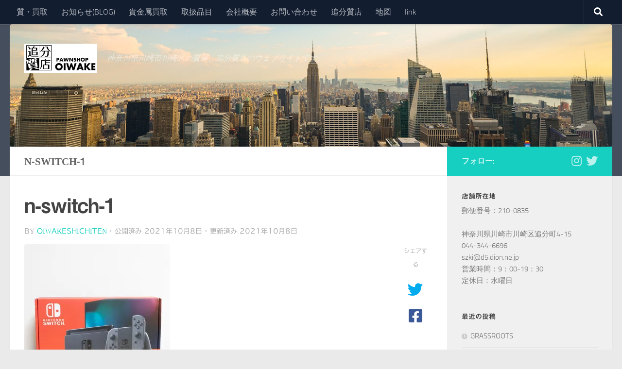

--- FILE ---
content_type: text/html; charset=UTF-8
request_url: https://oiwake7.com/%E8%89%B2%E3%80%85%E8%B2%B7%E5%8F%96%E3%80%81%E3%81%8A%E9%A0%90%E3%81%8B%E3%82%8A%E3%81%84%E3%81%9F%E3%81%97%E3%81%BE%E3%81%99%E3%80%82/n-switch-1/
body_size: 29480
content:
<!DOCTYPE html>
<html class="no-js" lang="ja">
<head>
  <meta charset="UTF-8">
  <meta name="viewport" content="width=device-width, initial-scale=1.0">
  <link rel="profile" href="https://gmpg.org/xfn/11" />
  <link rel="pingback" href="https://oiwake7.com/xmlrpc.php">

  <meta name='robots' content='index, follow, max-image-preview:large, max-snippet:-1, max-video-preview:-1' />
<script>document.documentElement.className = document.documentElement.className.replace("no-js","js");</script>

	<!-- This site is optimized with the Yoast SEO plugin v26.7 - https://yoast.com/wordpress/plugins/seo/ -->
	<title>n-switch-1 - 川崎の質屋：追分質店【質預かり】【買取】いたします</title>
	<link rel="canonical" href="https://oiwake7.com/色々買取、お預かりいたします。/n-switch-1/" />
	<meta property="og:locale" content="ja_JP" />
	<meta property="og:type" content="article" />
	<meta property="og:title" content="n-switch-1 - 川崎の質屋：追分質店【質預かり】【買取】いたします" />
	<meta property="og:description" content="ニンテンドースイッチ" />
	<meta property="og:url" content="https://oiwake7.com/色々買取、お預かりいたします。/n-switch-1/" />
	<meta property="og:site_name" content="川崎の質屋：追分質店【質預かり】【買取】いたします" />
	<meta property="article:modified_time" content="2021-10-08T03:05:32+00:00" />
	<meta property="og:image" content="https://oiwake7.com/%E8%89%B2%E3%80%85%E8%B2%B7%E5%8F%96%E3%80%81%E3%81%8A%E9%A0%90%E3%81%8B%E3%82%8A%E3%81%84%E3%81%9F%E3%81%97%E3%81%BE%E3%81%99%E3%80%82/n-switch-1" />
	<meta property="og:image:width" content="1200" />
	<meta property="og:image:height" content="1200" />
	<meta property="og:image:type" content="image/jpeg" />
	<meta name="twitter:card" content="summary_large_image" />
	<script type="application/ld+json" class="yoast-schema-graph">{"@context":"https://schema.org","@graph":[{"@type":"WebPage","@id":"https://oiwake7.com/%E8%89%B2%E3%80%85%E8%B2%B7%E5%8F%96%E3%80%81%E3%81%8A%E9%A0%90%E3%81%8B%E3%82%8A%E3%81%84%E3%81%9F%E3%81%97%E3%81%BE%E3%81%99%E3%80%82/n-switch-1/","url":"https://oiwake7.com/%E8%89%B2%E3%80%85%E8%B2%B7%E5%8F%96%E3%80%81%E3%81%8A%E9%A0%90%E3%81%8B%E3%82%8A%E3%81%84%E3%81%9F%E3%81%97%E3%81%BE%E3%81%99%E3%80%82/n-switch-1/","name":"n-switch-1 - 川崎の質屋：追分質店【質預かり】【買取】いたします","isPartOf":{"@id":"https://oiwake7.com/#website"},"primaryImageOfPage":{"@id":"https://oiwake7.com/%E8%89%B2%E3%80%85%E8%B2%B7%E5%8F%96%E3%80%81%E3%81%8A%E9%A0%90%E3%81%8B%E3%82%8A%E3%81%84%E3%81%9F%E3%81%97%E3%81%BE%E3%81%99%E3%80%82/n-switch-1/#primaryimage"},"image":{"@id":"https://oiwake7.com/%E8%89%B2%E3%80%85%E8%B2%B7%E5%8F%96%E3%80%81%E3%81%8A%E9%A0%90%E3%81%8B%E3%82%8A%E3%81%84%E3%81%9F%E3%81%97%E3%81%BE%E3%81%99%E3%80%82/n-switch-1/#primaryimage"},"thumbnailUrl":"https://i0.wp.com/oiwake7.com/wp-content/uploads/2021/10/n-switch-1.jpg?fit=1200%2C1200&ssl=1","datePublished":"2021-10-08T02:58:59+00:00","dateModified":"2021-10-08T03:05:32+00:00","breadcrumb":{"@id":"https://oiwake7.com/%E8%89%B2%E3%80%85%E8%B2%B7%E5%8F%96%E3%80%81%E3%81%8A%E9%A0%90%E3%81%8B%E3%82%8A%E3%81%84%E3%81%9F%E3%81%97%E3%81%BE%E3%81%99%E3%80%82/n-switch-1/#breadcrumb"},"inLanguage":"ja","potentialAction":[{"@type":"ReadAction","target":["https://oiwake7.com/%E8%89%B2%E3%80%85%E8%B2%B7%E5%8F%96%E3%80%81%E3%81%8A%E9%A0%90%E3%81%8B%E3%82%8A%E3%81%84%E3%81%9F%E3%81%97%E3%81%BE%E3%81%99%E3%80%82/n-switch-1/"]}]},{"@type":"ImageObject","inLanguage":"ja","@id":"https://oiwake7.com/%E8%89%B2%E3%80%85%E8%B2%B7%E5%8F%96%E3%80%81%E3%81%8A%E9%A0%90%E3%81%8B%E3%82%8A%E3%81%84%E3%81%9F%E3%81%97%E3%81%BE%E3%81%99%E3%80%82/n-switch-1/#primaryimage","url":"https://i0.wp.com/oiwake7.com/wp-content/uploads/2021/10/n-switch-1.jpg?fit=1200%2C1200&ssl=1","contentUrl":"https://i0.wp.com/oiwake7.com/wp-content/uploads/2021/10/n-switch-1.jpg?fit=1200%2C1200&ssl=1"},{"@type":"BreadcrumbList","@id":"https://oiwake7.com/%E8%89%B2%E3%80%85%E8%B2%B7%E5%8F%96%E3%80%81%E3%81%8A%E9%A0%90%E3%81%8B%E3%82%8A%E3%81%84%E3%81%9F%E3%81%97%E3%81%BE%E3%81%99%E3%80%82/n-switch-1/#breadcrumb","itemListElement":[{"@type":"ListItem","position":1,"name":"ホーム","item":"https://oiwake7.com/"},{"@type":"ListItem","position":2,"name":"色々買取、お預かりいたします。","item":"https://oiwake7.com/%e8%89%b2%e3%80%85%e8%b2%b7%e5%8f%96%e3%80%81%e3%81%8a%e9%a0%90%e3%81%8b%e3%82%8a%e3%81%84%e3%81%9f%e3%81%97%e3%81%be%e3%81%99%e3%80%82/"},{"@type":"ListItem","position":3,"name":"n-switch-1"}]},{"@type":"WebSite","@id":"https://oiwake7.com/#website","url":"https://oiwake7.com/","name":"川崎の質屋：追分質店【質預かり】【買取】いたします","description":"神奈川県川崎市川崎区の質屋、追分質店のウェブサイトです。","publisher":{"@id":"https://oiwake7.com/#organization"},"potentialAction":[{"@type":"SearchAction","target":{"@type":"EntryPoint","urlTemplate":"https://oiwake7.com/?s={search_term_string}"},"query-input":{"@type":"PropertyValueSpecification","valueRequired":true,"valueName":"search_term_string"}}],"inLanguage":"ja"},{"@type":"Organization","@id":"https://oiwake7.com/#organization","name":"川崎の質屋：追分質店【質預かり】【買取】いたします","url":"https://oiwake7.com/","logo":{"@type":"ImageObject","inLanguage":"ja","@id":"https://oiwake7.com/#/schema/logo/image/","url":"https://i0.wp.com/oiwake7.com/wp-content/uploads/2018/01/LOGO.jpg?fit=250%2C100&ssl=1","contentUrl":"https://i0.wp.com/oiwake7.com/wp-content/uploads/2018/01/LOGO.jpg?fit=250%2C100&ssl=1","width":250,"height":100,"caption":"川崎の質屋：追分質店【質預かり】【買取】いたします"},"image":{"@id":"https://oiwake7.com/#/schema/logo/image/"}}]}</script>
	<!-- / Yoast SEO plugin. -->


<link rel='dns-prefetch' href='//webfonts.xserver.jp' />
<link rel='dns-prefetch' href='//secure.gravatar.com' />
<link rel='dns-prefetch' href='//stats.wp.com' />
<link rel='dns-prefetch' href='//v0.wordpress.com' />
<link rel='dns-prefetch' href='//widgets.wp.com' />
<link rel='dns-prefetch' href='//s0.wp.com' />
<link rel='dns-prefetch' href='//0.gravatar.com' />
<link rel='dns-prefetch' href='//1.gravatar.com' />
<link rel='dns-prefetch' href='//2.gravatar.com' />
<link rel='preconnect' href='//i0.wp.com' />
<link rel="alternate" type="application/rss+xml" title="川崎の質屋：追分質店【質預かり】【買取】いたします &raquo; フィード" href="https://oiwake7.com/feed/" />
<link rel="alternate" type="application/rss+xml" title="川崎の質屋：追分質店【質預かり】【買取】いたします &raquo; コメントフィード" href="https://oiwake7.com/comments/feed/" />
<link rel="alternate" title="oEmbed (JSON)" type="application/json+oembed" href="https://oiwake7.com/wp-json/oembed/1.0/embed?url=https%3A%2F%2Foiwake7.com%2F%25e8%2589%25b2%25e3%2580%2585%25e8%25b2%25b7%25e5%258f%2596%25e3%2580%2581%25e3%2581%258a%25e9%25a0%2590%25e3%2581%258b%25e3%2582%258a%25e3%2581%2584%25e3%2581%259f%25e3%2581%2597%25e3%2581%25be%25e3%2581%2599%25e3%2580%2582%2Fn-switch-1%2F" />
<link rel="alternate" title="oEmbed (XML)" type="text/xml+oembed" href="https://oiwake7.com/wp-json/oembed/1.0/embed?url=https%3A%2F%2Foiwake7.com%2F%25e8%2589%25b2%25e3%2580%2585%25e8%25b2%25b7%25e5%258f%2596%25e3%2580%2581%25e3%2581%258a%25e9%25a0%2590%25e3%2581%258b%25e3%2582%258a%25e3%2581%2584%25e3%2581%259f%25e3%2581%2597%25e3%2581%25be%25e3%2581%2599%25e3%2580%2582%2Fn-switch-1%2F&#038;format=xml" />
<style id='wp-img-auto-sizes-contain-inline-css'>
img:is([sizes=auto i],[sizes^="auto," i]){contain-intrinsic-size:3000px 1500px}
/*# sourceURL=wp-img-auto-sizes-contain-inline-css */
</style>
<style id='wp-emoji-styles-inline-css'>

	img.wp-smiley, img.emoji {
		display: inline !important;
		border: none !important;
		box-shadow: none !important;
		height: 1em !important;
		width: 1em !important;
		margin: 0 0.07em !important;
		vertical-align: -0.1em !important;
		background: none !important;
		padding: 0 !important;
	}
/*# sourceURL=wp-emoji-styles-inline-css */
</style>
<style id='wp-block-library-inline-css'>
:root{--wp-block-synced-color:#7a00df;--wp-block-synced-color--rgb:122,0,223;--wp-bound-block-color:var(--wp-block-synced-color);--wp-editor-canvas-background:#ddd;--wp-admin-theme-color:#007cba;--wp-admin-theme-color--rgb:0,124,186;--wp-admin-theme-color-darker-10:#006ba1;--wp-admin-theme-color-darker-10--rgb:0,107,160.5;--wp-admin-theme-color-darker-20:#005a87;--wp-admin-theme-color-darker-20--rgb:0,90,135;--wp-admin-border-width-focus:2px}@media (min-resolution:192dpi){:root{--wp-admin-border-width-focus:1.5px}}.wp-element-button{cursor:pointer}:root .has-very-light-gray-background-color{background-color:#eee}:root .has-very-dark-gray-background-color{background-color:#313131}:root .has-very-light-gray-color{color:#eee}:root .has-very-dark-gray-color{color:#313131}:root .has-vivid-green-cyan-to-vivid-cyan-blue-gradient-background{background:linear-gradient(135deg,#00d084,#0693e3)}:root .has-purple-crush-gradient-background{background:linear-gradient(135deg,#34e2e4,#4721fb 50%,#ab1dfe)}:root .has-hazy-dawn-gradient-background{background:linear-gradient(135deg,#faaca8,#dad0ec)}:root .has-subdued-olive-gradient-background{background:linear-gradient(135deg,#fafae1,#67a671)}:root .has-atomic-cream-gradient-background{background:linear-gradient(135deg,#fdd79a,#004a59)}:root .has-nightshade-gradient-background{background:linear-gradient(135deg,#330968,#31cdcf)}:root .has-midnight-gradient-background{background:linear-gradient(135deg,#020381,#2874fc)}:root{--wp--preset--font-size--normal:16px;--wp--preset--font-size--huge:42px}.has-regular-font-size{font-size:1em}.has-larger-font-size{font-size:2.625em}.has-normal-font-size{font-size:var(--wp--preset--font-size--normal)}.has-huge-font-size{font-size:var(--wp--preset--font-size--huge)}.has-text-align-center{text-align:center}.has-text-align-left{text-align:left}.has-text-align-right{text-align:right}.has-fit-text{white-space:nowrap!important}#end-resizable-editor-section{display:none}.aligncenter{clear:both}.items-justified-left{justify-content:flex-start}.items-justified-center{justify-content:center}.items-justified-right{justify-content:flex-end}.items-justified-space-between{justify-content:space-between}.screen-reader-text{border:0;clip-path:inset(50%);height:1px;margin:-1px;overflow:hidden;padding:0;position:absolute;width:1px;word-wrap:normal!important}.screen-reader-text:focus{background-color:#ddd;clip-path:none;color:#444;display:block;font-size:1em;height:auto;left:5px;line-height:normal;padding:15px 23px 14px;text-decoration:none;top:5px;width:auto;z-index:100000}html :where(.has-border-color){border-style:solid}html :where([style*=border-top-color]){border-top-style:solid}html :where([style*=border-right-color]){border-right-style:solid}html :where([style*=border-bottom-color]){border-bottom-style:solid}html :where([style*=border-left-color]){border-left-style:solid}html :where([style*=border-width]){border-style:solid}html :where([style*=border-top-width]){border-top-style:solid}html :where([style*=border-right-width]){border-right-style:solid}html :where([style*=border-bottom-width]){border-bottom-style:solid}html :where([style*=border-left-width]){border-left-style:solid}html :where(img[class*=wp-image-]){height:auto;max-width:100%}:where(figure){margin:0 0 1em}html :where(.is-position-sticky){--wp-admin--admin-bar--position-offset:var(--wp-admin--admin-bar--height,0px)}@media screen and (max-width:600px){html :where(.is-position-sticky){--wp-admin--admin-bar--position-offset:0px}}

/*# sourceURL=wp-block-library-inline-css */
</style><style id='global-styles-inline-css'>
:root{--wp--preset--aspect-ratio--square: 1;--wp--preset--aspect-ratio--4-3: 4/3;--wp--preset--aspect-ratio--3-4: 3/4;--wp--preset--aspect-ratio--3-2: 3/2;--wp--preset--aspect-ratio--2-3: 2/3;--wp--preset--aspect-ratio--16-9: 16/9;--wp--preset--aspect-ratio--9-16: 9/16;--wp--preset--color--black: #000000;--wp--preset--color--cyan-bluish-gray: #abb8c3;--wp--preset--color--white: #ffffff;--wp--preset--color--pale-pink: #f78da7;--wp--preset--color--vivid-red: #cf2e2e;--wp--preset--color--luminous-vivid-orange: #ff6900;--wp--preset--color--luminous-vivid-amber: #fcb900;--wp--preset--color--light-green-cyan: #7bdcb5;--wp--preset--color--vivid-green-cyan: #00d084;--wp--preset--color--pale-cyan-blue: #8ed1fc;--wp--preset--color--vivid-cyan-blue: #0693e3;--wp--preset--color--vivid-purple: #9b51e0;--wp--preset--gradient--vivid-cyan-blue-to-vivid-purple: linear-gradient(135deg,rgb(6,147,227) 0%,rgb(155,81,224) 100%);--wp--preset--gradient--light-green-cyan-to-vivid-green-cyan: linear-gradient(135deg,rgb(122,220,180) 0%,rgb(0,208,130) 100%);--wp--preset--gradient--luminous-vivid-amber-to-luminous-vivid-orange: linear-gradient(135deg,rgb(252,185,0) 0%,rgb(255,105,0) 100%);--wp--preset--gradient--luminous-vivid-orange-to-vivid-red: linear-gradient(135deg,rgb(255,105,0) 0%,rgb(207,46,46) 100%);--wp--preset--gradient--very-light-gray-to-cyan-bluish-gray: linear-gradient(135deg,rgb(238,238,238) 0%,rgb(169,184,195) 100%);--wp--preset--gradient--cool-to-warm-spectrum: linear-gradient(135deg,rgb(74,234,220) 0%,rgb(151,120,209) 20%,rgb(207,42,186) 40%,rgb(238,44,130) 60%,rgb(251,105,98) 80%,rgb(254,248,76) 100%);--wp--preset--gradient--blush-light-purple: linear-gradient(135deg,rgb(255,206,236) 0%,rgb(152,150,240) 100%);--wp--preset--gradient--blush-bordeaux: linear-gradient(135deg,rgb(254,205,165) 0%,rgb(254,45,45) 50%,rgb(107,0,62) 100%);--wp--preset--gradient--luminous-dusk: linear-gradient(135deg,rgb(255,203,112) 0%,rgb(199,81,192) 50%,rgb(65,88,208) 100%);--wp--preset--gradient--pale-ocean: linear-gradient(135deg,rgb(255,245,203) 0%,rgb(182,227,212) 50%,rgb(51,167,181) 100%);--wp--preset--gradient--electric-grass: linear-gradient(135deg,rgb(202,248,128) 0%,rgb(113,206,126) 100%);--wp--preset--gradient--midnight: linear-gradient(135deg,rgb(2,3,129) 0%,rgb(40,116,252) 100%);--wp--preset--font-size--small: 13px;--wp--preset--font-size--medium: 20px;--wp--preset--font-size--large: 36px;--wp--preset--font-size--x-large: 42px;--wp--preset--spacing--20: 0.44rem;--wp--preset--spacing--30: 0.67rem;--wp--preset--spacing--40: 1rem;--wp--preset--spacing--50: 1.5rem;--wp--preset--spacing--60: 2.25rem;--wp--preset--spacing--70: 3.38rem;--wp--preset--spacing--80: 5.06rem;--wp--preset--shadow--natural: 6px 6px 9px rgba(0, 0, 0, 0.2);--wp--preset--shadow--deep: 12px 12px 50px rgba(0, 0, 0, 0.4);--wp--preset--shadow--sharp: 6px 6px 0px rgba(0, 0, 0, 0.2);--wp--preset--shadow--outlined: 6px 6px 0px -3px rgb(255, 255, 255), 6px 6px rgb(0, 0, 0);--wp--preset--shadow--crisp: 6px 6px 0px rgb(0, 0, 0);}:where(.is-layout-flex){gap: 0.5em;}:where(.is-layout-grid){gap: 0.5em;}body .is-layout-flex{display: flex;}.is-layout-flex{flex-wrap: wrap;align-items: center;}.is-layout-flex > :is(*, div){margin: 0;}body .is-layout-grid{display: grid;}.is-layout-grid > :is(*, div){margin: 0;}:where(.wp-block-columns.is-layout-flex){gap: 2em;}:where(.wp-block-columns.is-layout-grid){gap: 2em;}:where(.wp-block-post-template.is-layout-flex){gap: 1.25em;}:where(.wp-block-post-template.is-layout-grid){gap: 1.25em;}.has-black-color{color: var(--wp--preset--color--black) !important;}.has-cyan-bluish-gray-color{color: var(--wp--preset--color--cyan-bluish-gray) !important;}.has-white-color{color: var(--wp--preset--color--white) !important;}.has-pale-pink-color{color: var(--wp--preset--color--pale-pink) !important;}.has-vivid-red-color{color: var(--wp--preset--color--vivid-red) !important;}.has-luminous-vivid-orange-color{color: var(--wp--preset--color--luminous-vivid-orange) !important;}.has-luminous-vivid-amber-color{color: var(--wp--preset--color--luminous-vivid-amber) !important;}.has-light-green-cyan-color{color: var(--wp--preset--color--light-green-cyan) !important;}.has-vivid-green-cyan-color{color: var(--wp--preset--color--vivid-green-cyan) !important;}.has-pale-cyan-blue-color{color: var(--wp--preset--color--pale-cyan-blue) !important;}.has-vivid-cyan-blue-color{color: var(--wp--preset--color--vivid-cyan-blue) !important;}.has-vivid-purple-color{color: var(--wp--preset--color--vivid-purple) !important;}.has-black-background-color{background-color: var(--wp--preset--color--black) !important;}.has-cyan-bluish-gray-background-color{background-color: var(--wp--preset--color--cyan-bluish-gray) !important;}.has-white-background-color{background-color: var(--wp--preset--color--white) !important;}.has-pale-pink-background-color{background-color: var(--wp--preset--color--pale-pink) !important;}.has-vivid-red-background-color{background-color: var(--wp--preset--color--vivid-red) !important;}.has-luminous-vivid-orange-background-color{background-color: var(--wp--preset--color--luminous-vivid-orange) !important;}.has-luminous-vivid-amber-background-color{background-color: var(--wp--preset--color--luminous-vivid-amber) !important;}.has-light-green-cyan-background-color{background-color: var(--wp--preset--color--light-green-cyan) !important;}.has-vivid-green-cyan-background-color{background-color: var(--wp--preset--color--vivid-green-cyan) !important;}.has-pale-cyan-blue-background-color{background-color: var(--wp--preset--color--pale-cyan-blue) !important;}.has-vivid-cyan-blue-background-color{background-color: var(--wp--preset--color--vivid-cyan-blue) !important;}.has-vivid-purple-background-color{background-color: var(--wp--preset--color--vivid-purple) !important;}.has-black-border-color{border-color: var(--wp--preset--color--black) !important;}.has-cyan-bluish-gray-border-color{border-color: var(--wp--preset--color--cyan-bluish-gray) !important;}.has-white-border-color{border-color: var(--wp--preset--color--white) !important;}.has-pale-pink-border-color{border-color: var(--wp--preset--color--pale-pink) !important;}.has-vivid-red-border-color{border-color: var(--wp--preset--color--vivid-red) !important;}.has-luminous-vivid-orange-border-color{border-color: var(--wp--preset--color--luminous-vivid-orange) !important;}.has-luminous-vivid-amber-border-color{border-color: var(--wp--preset--color--luminous-vivid-amber) !important;}.has-light-green-cyan-border-color{border-color: var(--wp--preset--color--light-green-cyan) !important;}.has-vivid-green-cyan-border-color{border-color: var(--wp--preset--color--vivid-green-cyan) !important;}.has-pale-cyan-blue-border-color{border-color: var(--wp--preset--color--pale-cyan-blue) !important;}.has-vivid-cyan-blue-border-color{border-color: var(--wp--preset--color--vivid-cyan-blue) !important;}.has-vivid-purple-border-color{border-color: var(--wp--preset--color--vivid-purple) !important;}.has-vivid-cyan-blue-to-vivid-purple-gradient-background{background: var(--wp--preset--gradient--vivid-cyan-blue-to-vivid-purple) !important;}.has-light-green-cyan-to-vivid-green-cyan-gradient-background{background: var(--wp--preset--gradient--light-green-cyan-to-vivid-green-cyan) !important;}.has-luminous-vivid-amber-to-luminous-vivid-orange-gradient-background{background: var(--wp--preset--gradient--luminous-vivid-amber-to-luminous-vivid-orange) !important;}.has-luminous-vivid-orange-to-vivid-red-gradient-background{background: var(--wp--preset--gradient--luminous-vivid-orange-to-vivid-red) !important;}.has-very-light-gray-to-cyan-bluish-gray-gradient-background{background: var(--wp--preset--gradient--very-light-gray-to-cyan-bluish-gray) !important;}.has-cool-to-warm-spectrum-gradient-background{background: var(--wp--preset--gradient--cool-to-warm-spectrum) !important;}.has-blush-light-purple-gradient-background{background: var(--wp--preset--gradient--blush-light-purple) !important;}.has-blush-bordeaux-gradient-background{background: var(--wp--preset--gradient--blush-bordeaux) !important;}.has-luminous-dusk-gradient-background{background: var(--wp--preset--gradient--luminous-dusk) !important;}.has-pale-ocean-gradient-background{background: var(--wp--preset--gradient--pale-ocean) !important;}.has-electric-grass-gradient-background{background: var(--wp--preset--gradient--electric-grass) !important;}.has-midnight-gradient-background{background: var(--wp--preset--gradient--midnight) !important;}.has-small-font-size{font-size: var(--wp--preset--font-size--small) !important;}.has-medium-font-size{font-size: var(--wp--preset--font-size--medium) !important;}.has-large-font-size{font-size: var(--wp--preset--font-size--large) !important;}.has-x-large-font-size{font-size: var(--wp--preset--font-size--x-large) !important;}
/*# sourceURL=global-styles-inline-css */
</style>

<style id='classic-theme-styles-inline-css'>
/*! This file is auto-generated */
.wp-block-button__link{color:#fff;background-color:#32373c;border-radius:9999px;box-shadow:none;text-decoration:none;padding:calc(.667em + 2px) calc(1.333em + 2px);font-size:1.125em}.wp-block-file__button{background:#32373c;color:#fff;text-decoration:none}
/*# sourceURL=/wp-includes/css/classic-themes.min.css */
</style>
<link rel='stylesheet' id='hueman-main-style-css' href='https://oiwake7.com/wp-content/themes/hueman/assets/front/css/main.min.css?ver=3.7.27' media='all' />
<style id='hueman-main-style-inline-css'>
body { font-size:1.00rem; }@media only screen and (min-width: 720px) {
        .nav > li { font-size:1.00rem; }
      }.is-scrolled #header #nav-mobile { background-color: #454e5c; background-color: rgba(69,78,92,0.90) }#footer-bottom { background-color: #627272; }img { -webkit-border-radius: 5px; border-radius: 5px; }body { background-color: #eaeaea; }
/*# sourceURL=hueman-main-style-inline-css */
</style>
<link rel='stylesheet' id='hueman-font-awesome-css' href='https://oiwake7.com/wp-content/themes/hueman/assets/front/css/font-awesome.min.css?ver=3.7.27' media='all' />
<link rel='stylesheet' id='jetpack_likes-css' href='https://oiwake7.com/wp-content/plugins/jetpack/modules/likes/style.css?ver=15.4' media='all' />
<script id="nb-jquery" src="https://oiwake7.com/wp-includes/js/jquery/jquery.min.js?ver=3.7.1" id="jquery-core-js"></script>
<script src="https://oiwake7.com/wp-includes/js/jquery/jquery-migrate.min.js?ver=3.4.1" id="jquery-migrate-js"></script>
<script src="//webfonts.xserver.jp/js/xserverv3.js?fadein=0&amp;ver=2.0.9" id="typesquare_std-js"></script>
<script src="https://oiwake7.com/wp-content/themes/hueman/assets/front/js/libs/mobile-detect.min.js?ver=3.7.27" id="mobile-detect-js" defer></script>
<link rel="https://api.w.org/" href="https://oiwake7.com/wp-json/" /><link rel="alternate" title="JSON" type="application/json" href="https://oiwake7.com/wp-json/wp/v2/media/2480" /><link rel="EditURI" type="application/rsd+xml" title="RSD" href="https://oiwake7.com/xmlrpc.php?rsd" />
<meta name="generator" content="WordPress 6.9" />
<link rel='shortlink' href='https://wp.me/a9ktFe-E0' />
<style type='text/css'>
h1,h2,h3,h1:lang(ja),h2:lang(ja),h3:lang(ja),.entry-title:lang(ja){ font-family: "見出ゴMB31";}h4,h5,h6,h4:lang(ja),h5:lang(ja),h6:lang(ja),div.entry-meta span:lang(ja),footer.entry-footer span:lang(ja){ font-family: "見出ゴMB31";}.hentry,.entry-content p,.post-inner.entry-content p,#comments div:lang(ja){ font-family: "TBUDゴシック R";}strong,b,#comments .comment-author .fn:lang(ja){ font-family: "TBUDゴシック E";}</style>
	<style>img#wpstats{display:none}</style>
		    <link rel="preload" as="font" type="font/woff2" href="https://oiwake7.com/wp-content/themes/hueman/assets/front/webfonts/fa-brands-400.woff2?v=5.15.2" crossorigin="anonymous"/>
    <link rel="preload" as="font" type="font/woff2" href="https://oiwake7.com/wp-content/themes/hueman/assets/front/webfonts/fa-regular-400.woff2?v=5.15.2" crossorigin="anonymous"/>
    <link rel="preload" as="font" type="font/woff2" href="https://oiwake7.com/wp-content/themes/hueman/assets/front/webfonts/fa-solid-900.woff2?v=5.15.2" crossorigin="anonymous"/>
  <link rel="preload" as="font" type="font/woff" href="https://oiwake7.com/wp-content/themes/hueman/assets/front/fonts/titillium-light-webfont.woff" crossorigin="anonymous"/>
<link rel="preload" as="font" type="font/woff" href="https://oiwake7.com/wp-content/themes/hueman/assets/front/fonts/titillium-lightitalic-webfont.woff" crossorigin="anonymous"/>
<link rel="preload" as="font" type="font/woff" href="https://oiwake7.com/wp-content/themes/hueman/assets/front/fonts/titillium-regular-webfont.woff" crossorigin="anonymous"/>
<link rel="preload" as="font" type="font/woff" href="https://oiwake7.com/wp-content/themes/hueman/assets/front/fonts/titillium-regularitalic-webfont.woff" crossorigin="anonymous"/>
<link rel="preload" as="font" type="font/woff" href="https://oiwake7.com/wp-content/themes/hueman/assets/front/fonts/titillium-semibold-webfont.woff" crossorigin="anonymous"/>
<style>
  /*  base : fonts
/* ------------------------------------ */
body { font-family: "Titillium", Arial, sans-serif; }
@font-face {
  font-family: 'Titillium';
  src: url('https://oiwake7.com/wp-content/themes/hueman/assets/front/fonts/titillium-light-webfont.eot');
  src: url('https://oiwake7.com/wp-content/themes/hueman/assets/front/fonts/titillium-light-webfont.svg#titillium-light-webfont') format('svg'),
     url('https://oiwake7.com/wp-content/themes/hueman/assets/front/fonts/titillium-light-webfont.eot?#iefix') format('embedded-opentype'),
     url('https://oiwake7.com/wp-content/themes/hueman/assets/front/fonts/titillium-light-webfont.woff') format('woff'),
     url('https://oiwake7.com/wp-content/themes/hueman/assets/front/fonts/titillium-light-webfont.ttf') format('truetype');
  font-weight: 300;
  font-style: normal;
}
@font-face {
  font-family: 'Titillium';
  src: url('https://oiwake7.com/wp-content/themes/hueman/assets/front/fonts/titillium-lightitalic-webfont.eot');
  src: url('https://oiwake7.com/wp-content/themes/hueman/assets/front/fonts/titillium-lightitalic-webfont.svg#titillium-lightitalic-webfont') format('svg'),
     url('https://oiwake7.com/wp-content/themes/hueman/assets/front/fonts/titillium-lightitalic-webfont.eot?#iefix') format('embedded-opentype'),
     url('https://oiwake7.com/wp-content/themes/hueman/assets/front/fonts/titillium-lightitalic-webfont.woff') format('woff'),
     url('https://oiwake7.com/wp-content/themes/hueman/assets/front/fonts/titillium-lightitalic-webfont.ttf') format('truetype');
  font-weight: 300;
  font-style: italic;
}
@font-face {
  font-family: 'Titillium';
  src: url('https://oiwake7.com/wp-content/themes/hueman/assets/front/fonts/titillium-regular-webfont.eot');
  src: url('https://oiwake7.com/wp-content/themes/hueman/assets/front/fonts/titillium-regular-webfont.svg#titillium-regular-webfont') format('svg'),
     url('https://oiwake7.com/wp-content/themes/hueman/assets/front/fonts/titillium-regular-webfont.eot?#iefix') format('embedded-opentype'),
     url('https://oiwake7.com/wp-content/themes/hueman/assets/front/fonts/titillium-regular-webfont.woff') format('woff'),
     url('https://oiwake7.com/wp-content/themes/hueman/assets/front/fonts/titillium-regular-webfont.ttf') format('truetype');
  font-weight: 400;
  font-style: normal;
}
@font-face {
  font-family: 'Titillium';
  src: url('https://oiwake7.com/wp-content/themes/hueman/assets/front/fonts/titillium-regularitalic-webfont.eot');
  src: url('https://oiwake7.com/wp-content/themes/hueman/assets/front/fonts/titillium-regularitalic-webfont.svg#titillium-regular-webfont') format('svg'),
     url('https://oiwake7.com/wp-content/themes/hueman/assets/front/fonts/titillium-regularitalic-webfont.eot?#iefix') format('embedded-opentype'),
     url('https://oiwake7.com/wp-content/themes/hueman/assets/front/fonts/titillium-regularitalic-webfont.woff') format('woff'),
     url('https://oiwake7.com/wp-content/themes/hueman/assets/front/fonts/titillium-regularitalic-webfont.ttf') format('truetype');
  font-weight: 400;
  font-style: italic;
}
@font-face {
    font-family: 'Titillium';
    src: url('https://oiwake7.com/wp-content/themes/hueman/assets/front/fonts/titillium-semibold-webfont.eot');
    src: url('https://oiwake7.com/wp-content/themes/hueman/assets/front/fonts/titillium-semibold-webfont.svg#titillium-semibold-webfont') format('svg'),
         url('https://oiwake7.com/wp-content/themes/hueman/assets/front/fonts/titillium-semibold-webfont.eot?#iefix') format('embedded-opentype'),
         url('https://oiwake7.com/wp-content/themes/hueman/assets/front/fonts/titillium-semibold-webfont.woff') format('woff'),
         url('https://oiwake7.com/wp-content/themes/hueman/assets/front/fonts/titillium-semibold-webfont.ttf') format('truetype');
  font-weight: 600;
  font-style: normal;
}
</style>
  <!--[if lt IE 9]>
<script src="https://oiwake7.com/wp-content/themes/hueman/assets/front/js/ie/html5shiv-printshiv.min.js"></script>
<script src="https://oiwake7.com/wp-content/themes/hueman/assets/front/js/ie/selectivizr.js"></script>
<![endif]-->
<link rel="icon" href="https://i0.wp.com/oiwake7.com/wp-content/uploads/2017/11/cropped-4623c28da7aa4a6c53f92786c5f0e4e5.jpg?fit=32%2C32&#038;ssl=1" sizes="32x32" />
<link rel="icon" href="https://i0.wp.com/oiwake7.com/wp-content/uploads/2017/11/cropped-4623c28da7aa4a6c53f92786c5f0e4e5.jpg?fit=192%2C192&#038;ssl=1" sizes="192x192" />
<link rel="apple-touch-icon" href="https://i0.wp.com/oiwake7.com/wp-content/uploads/2017/11/cropped-4623c28da7aa4a6c53f92786c5f0e4e5.jpg?fit=180%2C180&#038;ssl=1" />
<meta name="msapplication-TileImage" content="https://i0.wp.com/oiwake7.com/wp-content/uploads/2017/11/cropped-4623c28da7aa4a6c53f92786c5f0e4e5.jpg?fit=270%2C270&#038;ssl=1" />
<link rel='stylesheet' id='jetpack-swiper-library-css' href='https://oiwake7.com/wp-content/plugins/jetpack/_inc/blocks/swiper.css?ver=15.4' media='all' />
<link rel='stylesheet' id='jetpack-carousel-css' href='https://oiwake7.com/wp-content/plugins/jetpack/modules/carousel/jetpack-carousel.css?ver=15.4' media='all' />
<link rel='stylesheet' id='tiled-gallery-css' href='https://oiwake7.com/wp-content/plugins/jetpack/modules/tiled-gallery/tiled-gallery/tiled-gallery.css?ver=2023-08-21' media='all' />
</head>

<body class="nb-3-3-8 nimble-no-local-data-skp__post_attachment_2480 nimble-no-group-site-tmpl-skp__all_attachment attachment wp-singular attachment-template-default single single-attachment postid-2480 attachmentid-2480 attachment-jpeg wp-custom-logo wp-embed-responsive wp-theme-hueman sek-hide-rc-badge col-2cl full-width topbar-enabled header-desktop-sticky header-mobile-sticky hueman-3-7-27 chrome">
<div id="wrapper">
  <a class="screen-reader-text skip-link" href="#content">コンテンツへスキップ</a>
  
  <header id="header" class="specific-mobile-menu-on one-mobile-menu mobile_menu   topbar-transparent has-header-img">
        <nav class="nav-container group mobile-menu mobile-sticky " id="nav-mobile" data-menu-id="header-1">
  <div class="mobile-title-logo-in-header"><p class="site-title">                  <a class="custom-logo-link" href="https://oiwake7.com/" rel="home" title="川崎の質屋：追分質店【質預かり】【買取】いたします | ホームページ"><img src="https://i0.wp.com/oiwake7.com/wp-content/uploads/2017/11/e955d5a5c278c59afadcea6a72938bd9-1.gif?fit=2329%2C933&#038;ssl=1" alt="川崎の質屋：追分質店【質預かり】【買取】いたします" width="2329" height="933"/></a>                </p></div>
        
                    <!-- <div class="ham__navbar-toggler collapsed" aria-expanded="false">
          <div class="ham__navbar-span-wrapper">
            <span class="ham-toggler-menu__span"></span>
          </div>
        </div> -->
        <button class="ham__navbar-toggler-two collapsed" title="Menu" aria-expanded="false">
          <span class="ham__navbar-span-wrapper">
            <span class="line line-1"></span>
            <span class="line line-2"></span>
            <span class="line line-3"></span>
          </span>
        </button>
            
      <div class="nav-text"></div>
      <div class="nav-wrap container">
                  <ul class="nav container-inner group mobile-search">
                            <li>
                  <form role="search" method="get" class="search-form" action="https://oiwake7.com/">
				<label>
					<span class="screen-reader-text">検索:</span>
					<input type="search" class="search-field" placeholder="検索&hellip;" value="" name="s" />
				</label>
				<input type="submit" class="search-submit" value="検索" />
			</form>                </li>
                      </ul>
                <ul id="menu-%e3%83%88%e3%83%83%e3%83%97%e3%83%a1%e3%83%8b%e3%83%a5%e3%83%bc" class="nav container-inner group"><li id="menu-item-563" class="menu-item menu-item-type-post_type menu-item-object-page menu-item-563"><a href="https://oiwake7.com/%e8%b3%aa%e5%b1%8b%e3%81%95%e3%82%93%e3%81%ae%e5%88%a9%e7%94%a8%e6%b3%95/">質・買取</a></li>
<li id="menu-item-352" class="menu-item menu-item-type-post_type menu-item-object-page current_page_parent menu-item-352"><a href="https://oiwake7.com/blog/">お知らせ(BLOG)</a></li>
<li id="menu-item-348" class="menu-item menu-item-type-post_type menu-item-object-page menu-item-348"><a href="https://oiwake7.com/%e9%87%91%e3%80%81%e3%83%97%e3%83%a9%e3%83%81%e3%83%8a%e7%ad%89%e3%80%81%e8%b2%b4%e9%87%91%e5%b1%9e%e8%b2%b7%e5%8f%96%e3%81%84%e3%81%9f%e3%81%97%e3%81%be%e3%81%99%e3%80%82/">貴金属買取</a></li>
<li id="menu-item-350" class="menu-item menu-item-type-post_type menu-item-object-page menu-item-350"><a href="https://oiwake7.com/%e5%8f%96%e6%89%b1%e5%93%81%e7%9b%ae/">取扱品目</a></li>
<li id="menu-item-354" class="menu-item menu-item-type-post_type menu-item-object-page menu-item-354"><a href="https://oiwake7.com/company-profile/">会社概要</a></li>
<li id="menu-item-353" class="menu-item menu-item-type-post_type menu-item-object-page menu-item-353"><a href="https://oiwake7.com/%e3%81%8a%e5%95%8f%e3%81%84%e5%90%88%e3%82%8f%e3%81%9b/">お問い合わせ</a></li>
<li id="menu-item-351" class="menu-item menu-item-type-post_type menu-item-object-page menu-item-home menu-item-351"><a href="https://oiwake7.com/">追分質店</a></li>
<li id="menu-item-499" class="menu-item menu-item-type-post_type menu-item-object-page menu-item-499"><a href="https://oiwake7.com/access/">地図</a></li>
<li id="menu-item-349" class="menu-item menu-item-type-post_type menu-item-object-page menu-item-349"><a href="https://oiwake7.com/link/">link</a></li>
</ul>      </div>
</nav><!--/#nav-topbar-->  
        <nav class="nav-container group desktop-menu desktop-sticky " id="nav-topbar" data-menu-id="header-2">
    <div class="nav-text"></div>
  <div class="topbar-toggle-down">
    <i class="fas fa-angle-double-down" aria-hidden="true" data-toggle="down" title="メニューを展開"></i>
    <i class="fas fa-angle-double-up" aria-hidden="true" data-toggle="up" title="メニューを閉じる"></i>
  </div>
  <div class="nav-wrap container">
    <ul id="menu-%e3%83%88%e3%83%83%e3%83%97%e3%83%a1%e3%83%8b%e3%83%a5%e3%83%bc-1" class="nav container-inner group"><li class="menu-item menu-item-type-post_type menu-item-object-page menu-item-563"><a href="https://oiwake7.com/%e8%b3%aa%e5%b1%8b%e3%81%95%e3%82%93%e3%81%ae%e5%88%a9%e7%94%a8%e6%b3%95/">質・買取</a></li>
<li class="menu-item menu-item-type-post_type menu-item-object-page current_page_parent menu-item-352"><a href="https://oiwake7.com/blog/">お知らせ(BLOG)</a></li>
<li class="menu-item menu-item-type-post_type menu-item-object-page menu-item-348"><a href="https://oiwake7.com/%e9%87%91%e3%80%81%e3%83%97%e3%83%a9%e3%83%81%e3%83%8a%e7%ad%89%e3%80%81%e8%b2%b4%e9%87%91%e5%b1%9e%e8%b2%b7%e5%8f%96%e3%81%84%e3%81%9f%e3%81%97%e3%81%be%e3%81%99%e3%80%82/">貴金属買取</a></li>
<li class="menu-item menu-item-type-post_type menu-item-object-page menu-item-350"><a href="https://oiwake7.com/%e5%8f%96%e6%89%b1%e5%93%81%e7%9b%ae/">取扱品目</a></li>
<li class="menu-item menu-item-type-post_type menu-item-object-page menu-item-354"><a href="https://oiwake7.com/company-profile/">会社概要</a></li>
<li class="menu-item menu-item-type-post_type menu-item-object-page menu-item-353"><a href="https://oiwake7.com/%e3%81%8a%e5%95%8f%e3%81%84%e5%90%88%e3%82%8f%e3%81%9b/">お問い合わせ</a></li>
<li class="menu-item menu-item-type-post_type menu-item-object-page menu-item-home menu-item-351"><a href="https://oiwake7.com/">追分質店</a></li>
<li class="menu-item menu-item-type-post_type menu-item-object-page menu-item-499"><a href="https://oiwake7.com/access/">地図</a></li>
<li class="menu-item menu-item-type-post_type menu-item-object-page menu-item-349"><a href="https://oiwake7.com/link/">link</a></li>
</ul>  </div>
      <div id="topbar-header-search" class="container">
      <div class="container-inner">
        <button class="toggle-search"><i class="fas fa-search"></i></button>
        <div class="search-expand">
          <div class="search-expand-inner"><form role="search" method="get" class="search-form" action="https://oiwake7.com/">
				<label>
					<span class="screen-reader-text">検索:</span>
					<input type="search" class="search-field" placeholder="検索&hellip;" value="" name="s" />
				</label>
				<input type="submit" class="search-submit" value="検索" />
			</form></div>
        </div>
      </div><!--/.container-inner-->
    </div><!--/.container-->
  
</nav><!--/#nav-topbar-->  
  <div class="container group">
        <div class="container-inner">

                <div id="header-image-wrap">
              <div class="group hu-pad central-header-zone">
                                        <div class="logo-tagline-group">
                          <p class="site-title">                  <a class="custom-logo-link" href="https://oiwake7.com/" rel="home" title="川崎の質屋：追分質店【質預かり】【買取】いたします | ホームページ"><img src="https://i0.wp.com/oiwake7.com/wp-content/uploads/2018/01/LOGO.jpg?fit=250%2C100&#038;ssl=1" alt="川崎の質屋：追分質店【質預かり】【買取】いたします" width="250" height="100"/></a>                </p>                                                        <p class="site-description">神奈川県川崎市川崎区の質屋、追分質店のウェブサイトです。</p>
                                                </div>
                                                  </div>

              <a href="https://oiwake7.com/" rel="home"><img src="https://oiwake7.com/wp-content/themes/hueman/assets/front/img/header/nyc-280.jpg" width="1380" height="280" alt="" class="new-site-image" decoding="async" fetchpriority="high" /></a>          </div>
      
      
    </div><!--/.container-inner-->
      </div><!--/.container-->

</header><!--/#header-->
  
  <div class="container" id="page">
    <div class="container-inner">
            <div class="main">
        <div class="main-inner group">
          
              <main class="content" id="content">
              <div class="page-title hu-pad group">
          	        <h1>n-switch-1</h1>
    	
    </div><!--/.page-title-->
          <div class="hu-pad group">
              <article class="post-2480 attachment type-attachment status-inherit hentry">
    <div class="post-inner group">

      <h1 class="post-title entry-title">n-switch-1</h1>
  <p class="post-byline">
       by     <span class="vcard author">
       <span class="fn"><a href="https://oiwake7.com/author/oiwakeshichiten/" title="oiwakeshichiten の投稿" rel="author">oiwakeshichiten</a></span>
     </span>
     &middot;
                            
                                公開済み <time class="published" datetime="2021-10-08T11:58:59+09:00">2021年10月8日</time>
                &middot; 更新済み <time class="updated" datetime="2021-10-08T12:05:32+09:00">2021年10月8日</time>
                      </p>

                                
      <div class="clear"></div>

      <div class="entry themeform share">
        <div class="entry-inner">
          <p class="attachment"><a href="https://i0.wp.com/oiwake7.com/wp-content/uploads/2021/10/n-switch-1.jpg?ssl=1"><img  decoding="async" width="300" height="300"  src="[data-uri]" data-src="https://i0.wp.com/oiwake7.com/wp-content/uploads/2021/10/n-switch-1.jpg?fit=300%2C300&amp;ssl=1"  class="attachment-medium size-medium no-lazy" alt="" data-srcset="https://i0.wp.com/oiwake7.com/wp-content/uploads/2021/10/n-switch-1.jpg?w=1200&amp;ssl=1 1200w, https://i0.wp.com/oiwake7.com/wp-content/uploads/2021/10/n-switch-1.jpg?resize=300%2C300&amp;ssl=1 300w, https://i0.wp.com/oiwake7.com/wp-content/uploads/2021/10/n-switch-1.jpg?resize=1024%2C1024&amp;ssl=1 1024w, https://i0.wp.com/oiwake7.com/wp-content/uploads/2021/10/n-switch-1.jpg?resize=150%2C150&amp;ssl=1 150w, https://i0.wp.com/oiwake7.com/wp-content/uploads/2021/10/n-switch-1.jpg?resize=768%2C768&amp;ssl=1 768w, https://i0.wp.com/oiwake7.com/wp-content/uploads/2021/10/n-switch-1.jpg?resize=80%2C80&amp;ssl=1 80w, https://i0.wp.com/oiwake7.com/wp-content/uploads/2021/10/n-switch-1.jpg?resize=320%2C320&amp;ssl=1 320w, https://i0.wp.com/oiwake7.com/wp-content/uploads/2021/10/n-switch-1.jpg?resize=50%2C50&amp;ssl=1 50w" data-sizes="(max-width: 300px) 100vw, 300px" data-attachment-id="2480" data-permalink="https://oiwake7.com/%e8%89%b2%e3%80%85%e8%b2%b7%e5%8f%96%e3%80%81%e3%81%8a%e9%a0%90%e3%81%8b%e3%82%8a%e3%81%84%e3%81%9f%e3%81%97%e3%81%be%e3%81%99%e3%80%82/n-switch-1/" data-orig-file="https://i0.wp.com/oiwake7.com/wp-content/uploads/2021/10/n-switch-1.jpg?fit=1200%2C1200&amp;ssl=1" data-orig-size="1200,1200" data-comments-opened="0" data-image-meta="{&quot;aperture&quot;:&quot;9&quot;,&quot;credit&quot;:&quot;&quot;,&quot;camera&quot;:&quot;Canon EOS 7D Mark II&quot;,&quot;caption&quot;:&quot;&quot;,&quot;created_timestamp&quot;:&quot;1633693917&quot;,&quot;copyright&quot;:&quot;&quot;,&quot;focal_length&quot;:&quot;24&quot;,&quot;iso&quot;:&quot;800&quot;,&quot;shutter_speed&quot;:&quot;0.025&quot;,&quot;title&quot;:&quot;&quot;,&quot;orientation&quot;:&quot;1&quot;}" data-image-title="n-switch-1" data-image-description="" data-image-caption="&lt;p&gt;ニンテンドースイッチ&lt;/p&gt;
" data-medium-file="https://i0.wp.com/oiwake7.com/wp-content/uploads/2021/10/n-switch-1.jpg?fit=300%2C300&amp;ssl=1" data-large-file="https://i0.wp.com/oiwake7.com/wp-content/uploads/2021/10/n-switch-1.jpg?fit=1024%2C1024&amp;ssl=1" /></a></p>
          <nav class="pagination group">
                      </nav><!--/.pagination-->
        </div>

        <div class="sharrre-container no-counter">
	<span>シェアする</span>
  	   <div id="twitter" data-url="https://oiwake7.com/%e8%89%b2%e3%80%85%e8%b2%b7%e5%8f%96%e3%80%81%e3%81%8a%e9%a0%90%e3%81%8b%e3%82%8a%e3%81%84%e3%81%9f%e3%81%97%e3%81%be%e3%81%99%e3%80%82/n-switch-1/" data-text="n-switch-1" data-title="ツイート"><a class="box" href="#"><div class="count" href="#"><i class="fas fa-plus"></i></div><div class="share"><i class="fab fa-twitter"></i></div></a></div>
    	   <div id="facebook" data-url="https://oiwake7.com/%e8%89%b2%e3%80%85%e8%b2%b7%e5%8f%96%e3%80%81%e3%81%8a%e9%a0%90%e3%81%8b%e3%82%8a%e3%81%84%e3%81%9f%e3%81%97%e3%81%be%e3%81%99%e3%80%82/n-switch-1/" data-text="n-switch-1" data-title="いいね"></div>
      </div><!--/.sharrre-container-->
<style type="text/css"></style>
<script type="text/javascript">
  	// Sharrre
  	jQuery( function($) {
      //<temporary>
      $('head').append( $( '<style>', { id : 'hide-sharre-count', type : 'text/css', html:'.sharrre-container.no-counter .box .count {display:none;}' } ) );
      //</temporary>
                		$('#twitter').sharrre({
        			share: {
        				twitter: true
        			},
        			template: '<a class="box" href="#"><div class="count"><i class="fa fa-plus"></i></div><div class="share"><i class="fab fa-twitter"></i></div></a>',
        			enableHover: false,
        			enableTracking: true,
        			buttons: { twitter: {via: ''}},
        			click: function(api, options){
        				api.simulateClick();
        				api.openPopup('twitter');
        			}
        		});
            		            $('#facebook').sharrre({
        			share: {
        				facebook: true
        			},
        			template: '<a class="box" href="#"><div class="count"><i class="fa fa-plus"></i></div><div class="share"><i class="fab fa-facebook-square"></i></div></a>',
        			enableHover: false,
        			enableTracking: true,
              buttons:{layout: 'box_count'},
        			click: function(api, options){
        				api.simulateClick();
        				api.openPopup('facebook');
        			}
        		});
                        
    		
    			// Scrollable sharrre bar, contributed by Erik Frye. Awesome!
    			var $_shareContainer = $(".sharrre-container"),
    			    $_header         = $('#header'),
    			    $_postEntry      = $('.entry'),
        			$window          = $(window),
        			startSharePosition = $_shareContainer.offset(),//object
        			contentBottom    = $_postEntry.offset().top + $_postEntry.outerHeight(),
        			topOfTemplate    = $_header.offset().top,
              topSpacing       = _setTopSpacing();

          //triggered on scroll
    			shareScroll = function(){
      				var scrollTop     = $window.scrollTop() + topOfTemplate,
      				    stopLocation  = contentBottom - ($_shareContainer.outerHeight() + topSpacing);

              $_shareContainer.css({position : 'fixed'});

      				if( scrollTop > stopLocation ){
      					  $_shareContainer.css( { position:'relative' } );
                  $_shareContainer.offset(
                      {
                        top: contentBottom - $_shareContainer.outerHeight(),
                        left: startSharePosition.left,
                      }
                  );
      				}
      				else if (scrollTop >= $_postEntry.offset().top - topSpacing){
      					 $_shareContainer.css( { position:'fixed',top: '100px' } );
                 $_shareContainer.offset(
                      {
                        //top: scrollTop + topSpacing,
                        left: startSharePosition.left,
                      }
                  );
      				} else if (scrollTop < startSharePosition.top + ( topSpacing - 1 ) ) {
      					 $_shareContainer.css( { position:'relative' } );
                 $_shareContainer.offset(
                      {
                        top: $_postEntry.offset().top,
                        left:startSharePosition.left,
                      }
                  );
      				}
    			},

          //triggered on resize
    			shareMove = function() {
      				startSharePosition = $_shareContainer.offset();
      				contentBottom = $_postEntry.offset().top + $_postEntry.outerHeight();
      				topOfTemplate = $_header.offset().top;
      				_setTopSpacing();
    			};

    			/* As new images load the page content body gets longer. The bottom of the content area needs to be adjusted in case images are still loading. */
    			setTimeout( function() {
    				  contentBottom = $_postEntry.offset().top + $_postEntry.outerHeight();
    			}, 2000);

          function _setTopSpacing(){
              var distanceFromTop  = 20;

              if( $window.width() > 1024 ) {
                topSpacing = distanceFromTop + $('.nav-wrap').outerHeight();
              } else {
                topSpacing = distanceFromTop;
              }
              return topSpacing;
          }

          //setup event listeners
          $window.on('scroll', _.throttle( function() {
              if ( $window.width() > 719 ) {
                  shareScroll();
              } else {
                  $_shareContainer.css({
                      top:'',
                      left:'',
                      position:''
                  })
              }
          }, 50 ) );
          $window.on('resize', _.debounce( function() {
              if ( $window.width() > 719 ) {
                  shareMove();
              } else {
                  $_shareContainer.css({
                      top:'',
                      left:'',
                      position:''
                  })
              }
          }, 50 ) );
    		
  	});
</script>
        <div class="clear"></div>
      </div><!--/.entry-->

    </div><!--/.post-inner-->
  </article><!--/.post-->

<div class="clear"></div>


  <div class="author-bio">
    <div class="bio-avatar"><img alt='' src='https://secure.gravatar.com/avatar/d65d922735873566dea69f7d547b131b8d27cc506c6e57a9d5291a7809b2a481?s=128&#038;d=mm&#038;r=g' srcset='https://secure.gravatar.com/avatar/d65d922735873566dea69f7d547b131b8d27cc506c6e57a9d5291a7809b2a481?s=256&#038;d=mm&#038;r=g 2x' class='avatar avatar-128 photo' height='128' width='128' loading='lazy' decoding='async'/></div>
    <p class="bio-name">oiwakeshichiten</p>
    <p class="bio-desc">川崎の質屋追分質店です。質預かり、買取、ご希望にそえるよう頑張ります。どうぞよろしくお願いいたします。</p>
    <div class="clear"></div>
  </div>



<h4 class="heading">
	<i class="far fa-hand-point-right"></i>おすすめ</h4>

<ul class="related-posts group">
  		<li class="related post-hover">
		<article class="post-132 post type-post status-publish format-standard hentry category-1">

			<div class="post-thumbnail">
				<a href="https://oiwake7.com/%e3%82%aa%e3%83%a1%e3%82%ac%e3%80%80%e3%82%b9%e3%83%94%e3%83%bc%e3%83%89%e3%83%9e%e3%82%b9%e3%82%bf%e3%83%bc3510-61%e3%82%b7%e3%83%a5%e3%83%bc%e3%83%9e%e3%83%83%e3%83%8f%e8%b5%a4/" class="hu-rel-post-thumb">
					        <svg class="hu-svg-placeholder thumb-medium-empty" id="696f6f1b3bac7" viewBox="0 0 1792 1792" xmlns="http://www.w3.org/2000/svg"><path d="M928 832q0-14-9-23t-23-9q-66 0-113 47t-47 113q0 14 9 23t23 9 23-9 9-23q0-40 28-68t68-28q14 0 23-9t9-23zm224 130q0 106-75 181t-181 75-181-75-75-181 75-181 181-75 181 75 75 181zm-1024 574h1536v-128h-1536v128zm1152-574q0-159-112.5-271.5t-271.5-112.5-271.5 112.5-112.5 271.5 112.5 271.5 271.5 112.5 271.5-112.5 112.5-271.5zm-1024-642h384v-128h-384v128zm-128 192h1536v-256h-828l-64 128h-644v128zm1664-256v1280q0 53-37.5 90.5t-90.5 37.5h-1536q-53 0-90.5-37.5t-37.5-90.5v-1280q0-53 37.5-90.5t90.5-37.5h1536q53 0 90.5 37.5t37.5 90.5z"/></svg>
         <img class="hu-img-placeholder" src="https://oiwake7.com/wp-content/themes/hueman/assets/front/img/thumb-medium-empty.png" alt="オメガ　スピードマスター3510.61シューマッハ赤" data-hu-post-id="696f6f1b3bac7" />																			</a>
							</div><!--/.post-thumbnail-->

			<div class="related-inner">

				<h4 class="post-title entry-title">
					<a href="https://oiwake7.com/%e3%82%aa%e3%83%a1%e3%82%ac%e3%80%80%e3%82%b9%e3%83%94%e3%83%bc%e3%83%89%e3%83%9e%e3%82%b9%e3%82%bf%e3%83%bc3510-61%e3%82%b7%e3%83%a5%e3%83%bc%e3%83%9e%e3%83%83%e3%83%8f%e8%b5%a4/" rel="bookmark">オメガ　スピードマスター3510.61シューマッハ赤</a>
				</h4><!--/.post-title-->

				<div class="post-meta group">
					<p class="post-date">
  <time class="published updated" datetime="2012-10-05 16:33:00">2012年10月5日</time>
</p>

  <p class="post-byline" style="display:none">&nbsp;by    <span class="vcard author">
      <span class="fn"><a href="https://oiwake7.com/author/oiwakeshichiten/" title="oiwakeshichiten の投稿" rel="author">oiwakeshichiten</a></span>
    </span> &middot; Published <span class="published">2012年10月5日</span>
      </p>
				</div><!--/.post-meta-->

			</div><!--/.related-inner-->

		</article>
	</li><!--/.related-->
		<li class="related post-hover">
		<article class="post-169 post type-post status-publish format-standard hentry category-1">

			<div class="post-thumbnail">
				<a href="https://oiwake7.com/%e3%82%a8%e3%83%9d%e3%82%b9%e3%80%81%e3%82%a8%e3%83%ab%e3%83%a1%e3%82%b9%e3%80%81%e3%83%96%e3%83%ab%e3%82%ac%e3%83%aa%e7%ad%89%e8%85%95%e6%99%82%e8%a8%88%e5%85%a5%e8%8d%b7%e4%b8%ad%e3%81%a7%e3%81%99/" class="hu-rel-post-thumb">
					        <svg class="hu-svg-placeholder thumb-medium-empty" id="696f6f1b3bfb7" viewBox="0 0 1792 1792" xmlns="http://www.w3.org/2000/svg"><path d="M928 832q0-14-9-23t-23-9q-66 0-113 47t-47 113q0 14 9 23t23 9 23-9 9-23q0-40 28-68t68-28q14 0 23-9t9-23zm224 130q0 106-75 181t-181 75-181-75-75-181 75-181 181-75 181 75 75 181zm-1024 574h1536v-128h-1536v128zm1152-574q0-159-112.5-271.5t-271.5-112.5-271.5 112.5-112.5 271.5 112.5 271.5 271.5 112.5 271.5-112.5 112.5-271.5zm-1024-642h384v-128h-384v128zm-128 192h1536v-256h-828l-64 128h-644v128zm1664-256v1280q0 53-37.5 90.5t-90.5 37.5h-1536q-53 0-90.5-37.5t-37.5-90.5v-1280q0-53 37.5-90.5t90.5-37.5h1536q53 0 90.5 37.5t37.5 90.5z"/></svg>
         <img class="hu-img-placeholder" src="https://oiwake7.com/wp-content/themes/hueman/assets/front/img/thumb-medium-empty.png" alt="エポス、エルメス、ブルガリ等腕時計入荷中です。" data-hu-post-id="696f6f1b3bfb7" />																			</a>
							</div><!--/.post-thumbnail-->

			<div class="related-inner">

				<h4 class="post-title entry-title">
					<a href="https://oiwake7.com/%e3%82%a8%e3%83%9d%e3%82%b9%e3%80%81%e3%82%a8%e3%83%ab%e3%83%a1%e3%82%b9%e3%80%81%e3%83%96%e3%83%ab%e3%82%ac%e3%83%aa%e7%ad%89%e8%85%95%e6%99%82%e8%a8%88%e5%85%a5%e8%8d%b7%e4%b8%ad%e3%81%a7%e3%81%99/" rel="bookmark">エポス、エルメス、ブルガリ等腕時計入荷中です。</a>
				</h4><!--/.post-title-->

				<div class="post-meta group">
					<p class="post-date">
  <time class="published updated" datetime="2009-12-26 12:28:00">2009年12月26日</time>
</p>

  <p class="post-byline" style="display:none">&nbsp;by    <span class="vcard author">
      <span class="fn"><a href="https://oiwake7.com/author/oiwakeshichiten/" title="oiwakeshichiten の投稿" rel="author">oiwakeshichiten</a></span>
    </span> &middot; Published <span class="published">2009年12月26日</span>
      </p>
				</div><!--/.post-meta-->

			</div><!--/.related-inner-->

		</article>
	</li><!--/.related-->
		<li class="related post-hover">
		<article class="post-1916 post type-post status-publish format-standard hentry category-8 category-bvlgari">

			<div class="post-thumbnail">
				<a href="https://oiwake7.com/%e3%83%96%e3%83%ab%e3%82%ac%e3%83%aa%e8%85%95%e6%99%82%e8%a8%88%e5%85%a5%e8%8d%b7%e3%81%84%e3%81%9f%e3%81%97%e3%81%be%e3%81%97%e3%81%9f/" class="hu-rel-post-thumb">
					        <svg class="hu-svg-placeholder thumb-medium-empty" id="696f6f1b3c4a4" viewBox="0 0 1792 1792" xmlns="http://www.w3.org/2000/svg"><path d="M928 832q0-14-9-23t-23-9q-66 0-113 47t-47 113q0 14 9 23t23 9 23-9 9-23q0-40 28-68t68-28q14 0 23-9t9-23zm224 130q0 106-75 181t-181 75-181-75-75-181 75-181 181-75 181 75 75 181zm-1024 574h1536v-128h-1536v128zm1152-574q0-159-112.5-271.5t-271.5-112.5-271.5 112.5-112.5 271.5 112.5 271.5 271.5 112.5 271.5-112.5 112.5-271.5zm-1024-642h384v-128h-384v128zm-128 192h1536v-256h-828l-64 128h-644v128zm1664-256v1280q0 53-37.5 90.5t-90.5 37.5h-1536q-53 0-90.5-37.5t-37.5-90.5v-1280q0-53 37.5-90.5t90.5-37.5h1536q53 0 90.5 37.5t37.5 90.5z"/></svg>
         <img class="hu-img-placeholder" src="https://oiwake7.com/wp-content/themes/hueman/assets/front/img/thumb-medium-empty.png" alt="ブルガリ腕時計入荷いたしました" data-hu-post-id="696f6f1b3c4a4" />																			</a>
							</div><!--/.post-thumbnail-->

			<div class="related-inner">

				<h4 class="post-title entry-title">
					<a href="https://oiwake7.com/%e3%83%96%e3%83%ab%e3%82%ac%e3%83%aa%e8%85%95%e6%99%82%e8%a8%88%e5%85%a5%e8%8d%b7%e3%81%84%e3%81%9f%e3%81%97%e3%81%be%e3%81%97%e3%81%9f/" rel="bookmark">ブルガリ腕時計入荷いたしました</a>
				</h4><!--/.post-title-->

				<div class="post-meta group">
					<p class="post-date">
  <time class="published updated" datetime="2019-03-31 13:26:30">2019年3月31日</time>
</p>

  <p class="post-byline" style="display:none">&nbsp;by    <span class="vcard author">
      <span class="fn"><a href="https://oiwake7.com/author/oiwakeshichiten/" title="oiwakeshichiten の投稿" rel="author">oiwakeshichiten</a></span>
    </span> &middot; Published <span class="published">2019年3月31日</span>
     &middot; Last modified <span class="updated">2019年4月11日</span>  </p>
				</div><!--/.post-meta-->

			</div><!--/.related-inner-->

		</article>
	</li><!--/.related-->
		  
</ul><!--/.post-related-->



<section id="comments" class="themeform">

	
					<!-- comments closed, no comments -->
		
	
	
</section><!--/#comments-->          </div><!--/.hu-pad-->
            </main><!--/.content-->
          

	<div class="sidebar s1 collapsed" data-position="right" data-layout="col-2cl" data-sb-id="s1">

		<button class="sidebar-toggle" title="サイドバーを展開"><i class="fas sidebar-toggle-arrows"></i></button>

		<div class="sidebar-content">

			           			<div class="sidebar-top group">
                        <p>フォロー:</p>                    <ul class="social-links"><li><a rel="nofollow noopener noreferrer" class="social-tooltip"  title="フォローする Instagram" aria-label="フォローする Instagram" href="https://www.instagram.com/oiwake7/" target="_blank"  style="color:rgba(255,255,255,0.7)"><i class="fab fa-instagram"></i></a></li><li><a rel="nofollow noopener noreferrer" class="social-tooltip"  title="川崎の質屋追分質店" aria-label="川崎の質屋追分質店" href="https://twitter.com/oiwake" target="_blank"  style="color:rgba(255,255,255,0.7)"><i class="fab fa-twitter"></i></a></li></ul>  			</div>
			
			
			
			<div id="widget_contact_info-2" class="widget widget_contact_info"><h3 class="widget-title">店舗所在地</h3><div itemscope itemtype="http://schema.org/LocalBusiness"><div class="confit-address" itemscope itemtype="http://schema.org/PostalAddress" itemprop="address"><a href="https://maps.google.com/maps?z=16&#038;q=%E9%83%B5%E4%BE%BF%E7%95%AA%E5%8F%B7%EF%BC%9A210-0835%2B%E7%A5%9E%E5%A5%88%E5%B7%9D%E7%9C%8C%E5%B7%9D%E5%B4%8E%E5%B8%82%E5%B7%9D%E5%B4%8E%E5%8C%BA%E8%BF%BD%E5%88%86%E7%94%BA4-15" target="_blank" rel="noopener noreferrer">郵便番号：210-0835<br/><br/>神奈川県川崎市川崎区追分町4-15</a></div><div class="confit-phone"><span itemprop="telephone">044-344-6696</span></div><div class="confit-email"><a href="mailto:szki@d5.dion.ne.jp">szki@d5.dion.ne.jp</a></div><div class="confit-hours" itemprop="openingHours">営業時間：9：00-19：30<br/>定休日：水曜日</div></div></div>
		<div id="recent-posts-2" class="widget widget_recent_entries">
		<h3 class="widget-title">最近の投稿</h3>
		<ul>
											<li>
					<a href="https://oiwake7.com/grassroots/">GRASSROOTS</a>
									</li>
											<li>
					<a href="https://oiwake7.com/%e5%b9%b4%e6%9c%ab%e5%b9%b4%e5%a7%8b%e3%81%ae%e5%96%b6%e6%a5%ad%e3%81%ab%e3%81%a4%e3%81%84%e3%81%a6%e3%80%802024%e2%86%922025%ef%bc%88%e4%bb%a4%e5%92%8c6%e5%b9%b4%e2%86%92%e4%bb%a4%e5%92%8c7%e5%b9%b4/">年末年始の営業について　2024→2025（令和6年→令和7年）</a>
									</li>
											<li>
					<a href="https://oiwake7.com/%e3%82%bb%e3%82%a4%e3%82%b3%e3%83%bc%e3%83%88%e3%83%a2%e3%83%8b%e3%83%bc%e3%82%b7%e3%83%bc%e3%82%ac%e3%83%ab%e3%80%805018/">セイコートモニーシーガル　5018</a>
									</li>
											<li>
					<a href="https://oiwake7.com/esp-%e3%82%a8%e3%83%ac%e3%82%ad%e3%82%ae%e3%82%bf%e3%83%bc%e3%80%80%e3%83%8f%e3%83%ac%e3%83%b3%e3%83%81v/">ESP エレキギター　ハレンチV（SOLD OUT)</a>
									</li>
											<li>
					<a href="https://oiwake7.com/%e3%82%b9%e3%83%9e%e3%83%bc%e3%83%88%e3%82%a6%e3%82%a9%e3%83%83%e3%83%81%e3%82%84%e3%82%ab%e3%82%b7%e3%82%aag-%e3%82%b7%e3%83%a7%e3%83%83%e3%82%af%e3%80%80%e5%bf%83%e6%8b%8d%e8%a8%88%e4%bb%98%e3%81%8d/">スマートウォッチやカシオG-ショック　心拍計付き</a>
									</li>
					</ul>

		</div><div id="archives-2" class="widget widget_archive"><h3 class="widget-title">アーカイブ</h3>		<label class="screen-reader-text" for="archives-dropdown-2">アーカイブ</label>
		<select id="archives-dropdown-2" name="archive-dropdown">
			
			<option value="">月を選択</option>
				<option value='https://oiwake7.com/2025/05/'> 2025年5月 </option>
	<option value='https://oiwake7.com/2024/11/'> 2024年11月 </option>
	<option value='https://oiwake7.com/2024/10/'> 2024年10月 </option>
	<option value='https://oiwake7.com/2024/05/'> 2024年5月 </option>
	<option value='https://oiwake7.com/2024/04/'> 2024年4月 </option>
	<option value='https://oiwake7.com/2023/12/'> 2023年12月 </option>
	<option value='https://oiwake7.com/2023/06/'> 2023年6月 </option>
	<option value='https://oiwake7.com/2022/12/'> 2022年12月 </option>
	<option value='https://oiwake7.com/2022/11/'> 2022年11月 </option>
	<option value='https://oiwake7.com/2022/10/'> 2022年10月 </option>
	<option value='https://oiwake7.com/2022/08/'> 2022年8月 </option>
	<option value='https://oiwake7.com/2022/07/'> 2022年7月 </option>
	<option value='https://oiwake7.com/2022/04/'> 2022年4月 </option>
	<option value='https://oiwake7.com/2022/02/'> 2022年2月 </option>
	<option value='https://oiwake7.com/2022/01/'> 2022年1月 </option>
	<option value='https://oiwake7.com/2021/12/'> 2021年12月 </option>
	<option value='https://oiwake7.com/2021/10/'> 2021年10月 </option>
	<option value='https://oiwake7.com/2021/08/'> 2021年8月 </option>
	<option value='https://oiwake7.com/2021/06/'> 2021年6月 </option>
	<option value='https://oiwake7.com/2021/05/'> 2021年5月 </option>
	<option value='https://oiwake7.com/2021/04/'> 2021年4月 </option>
	<option value='https://oiwake7.com/2021/02/'> 2021年2月 </option>
	<option value='https://oiwake7.com/2020/12/'> 2020年12月 </option>
	<option value='https://oiwake7.com/2020/11/'> 2020年11月 </option>
	<option value='https://oiwake7.com/2020/08/'> 2020年8月 </option>
	<option value='https://oiwake7.com/2020/07/'> 2020年7月 </option>
	<option value='https://oiwake7.com/2020/06/'> 2020年6月 </option>
	<option value='https://oiwake7.com/2020/05/'> 2020年5月 </option>
	<option value='https://oiwake7.com/2020/04/'> 2020年4月 </option>
	<option value='https://oiwake7.com/2020/03/'> 2020年3月 </option>
	<option value='https://oiwake7.com/2020/02/'> 2020年2月 </option>
	<option value='https://oiwake7.com/2019/12/'> 2019年12月 </option>
	<option value='https://oiwake7.com/2019/10/'> 2019年10月 </option>
	<option value='https://oiwake7.com/2019/09/'> 2019年9月 </option>
	<option value='https://oiwake7.com/2019/08/'> 2019年8月 </option>
	<option value='https://oiwake7.com/2019/07/'> 2019年7月 </option>
	<option value='https://oiwake7.com/2019/06/'> 2019年6月 </option>
	<option value='https://oiwake7.com/2019/05/'> 2019年5月 </option>
	<option value='https://oiwake7.com/2019/04/'> 2019年4月 </option>
	<option value='https://oiwake7.com/2019/03/'> 2019年3月 </option>
	<option value='https://oiwake7.com/2019/02/'> 2019年2月 </option>
	<option value='https://oiwake7.com/2019/01/'> 2019年1月 </option>
	<option value='https://oiwake7.com/2018/12/'> 2018年12月 </option>
	<option value='https://oiwake7.com/2018/11/'> 2018年11月 </option>
	<option value='https://oiwake7.com/2018/10/'> 2018年10月 </option>
	<option value='https://oiwake7.com/2018/09/'> 2018年9月 </option>
	<option value='https://oiwake7.com/2018/08/'> 2018年8月 </option>
	<option value='https://oiwake7.com/2018/07/'> 2018年7月 </option>
	<option value='https://oiwake7.com/2018/06/'> 2018年6月 </option>
	<option value='https://oiwake7.com/2018/05/'> 2018年5月 </option>
	<option value='https://oiwake7.com/2018/04/'> 2018年4月 </option>
	<option value='https://oiwake7.com/2018/03/'> 2018年3月 </option>
	<option value='https://oiwake7.com/2018/02/'> 2018年2月 </option>
	<option value='https://oiwake7.com/2018/01/'> 2018年1月 </option>
	<option value='https://oiwake7.com/2017/12/'> 2017年12月 </option>
	<option value='https://oiwake7.com/2017/11/'> 2017年11月 </option>
	<option value='https://oiwake7.com/2017/10/'> 2017年10月 </option>
	<option value='https://oiwake7.com/2017/04/'> 2017年4月 </option>
	<option value='https://oiwake7.com/2017/03/'> 2017年3月 </option>
	<option value='https://oiwake7.com/2017/02/'> 2017年2月 </option>
	<option value='https://oiwake7.com/2016/12/'> 2016年12月 </option>
	<option value='https://oiwake7.com/2016/11/'> 2016年11月 </option>
	<option value='https://oiwake7.com/2016/10/'> 2016年10月 </option>
	<option value='https://oiwake7.com/2016/05/'> 2016年5月 </option>
	<option value='https://oiwake7.com/2016/01/'> 2016年1月 </option>
	<option value='https://oiwake7.com/2015/11/'> 2015年11月 </option>
	<option value='https://oiwake7.com/2015/03/'> 2015年3月 </option>
	<option value='https://oiwake7.com/2015/01/'> 2015年1月 </option>
	<option value='https://oiwake7.com/2014/11/'> 2014年11月 </option>
	<option value='https://oiwake7.com/2014/10/'> 2014年10月 </option>
	<option value='https://oiwake7.com/2014/09/'> 2014年9月 </option>
	<option value='https://oiwake7.com/2014/06/'> 2014年6月 </option>
	<option value='https://oiwake7.com/2014/05/'> 2014年5月 </option>
	<option value='https://oiwake7.com/2013/12/'> 2013年12月 </option>
	<option value='https://oiwake7.com/2013/11/'> 2013年11月 </option>
	<option value='https://oiwake7.com/2013/09/'> 2013年9月 </option>
	<option value='https://oiwake7.com/2013/04/'> 2013年4月 </option>
	<option value='https://oiwake7.com/2013/02/'> 2013年2月 </option>
	<option value='https://oiwake7.com/2012/12/'> 2012年12月 </option>
	<option value='https://oiwake7.com/2012/10/'> 2012年10月 </option>
	<option value='https://oiwake7.com/2012/06/'> 2012年6月 </option>
	<option value='https://oiwake7.com/2012/03/'> 2012年3月 </option>
	<option value='https://oiwake7.com/2012/02/'> 2012年2月 </option>
	<option value='https://oiwake7.com/2012/01/'> 2012年1月 </option>
	<option value='https://oiwake7.com/2011/12/'> 2011年12月 </option>
	<option value='https://oiwake7.com/2011/11/'> 2011年11月 </option>
	<option value='https://oiwake7.com/2010/10/'> 2010年10月 </option>
	<option value='https://oiwake7.com/2010/09/'> 2010年9月 </option>
	<option value='https://oiwake7.com/2010/07/'> 2010年7月 </option>
	<option value='https://oiwake7.com/2010/06/'> 2010年6月 </option>
	<option value='https://oiwake7.com/2010/05/'> 2010年5月 </option>
	<option value='https://oiwake7.com/2010/04/'> 2010年4月 </option>
	<option value='https://oiwake7.com/2010/03/'> 2010年3月 </option>
	<option value='https://oiwake7.com/2010/02/'> 2010年2月 </option>
	<option value='https://oiwake7.com/2009/12/'> 2009年12月 </option>
	<option value='https://oiwake7.com/2009/10/'> 2009年10月 </option>
	<option value='https://oiwake7.com/2009/09/'> 2009年9月 </option>
	<option value='https://oiwake7.com/2009/08/'> 2009年8月 </option>
	<option value='https://oiwake7.com/2009/07/'> 2009年7月 </option>
	<option value='https://oiwake7.com/2009/06/'> 2009年6月 </option>
	<option value='https://oiwake7.com/2009/05/'> 2009年5月 </option>
	<option value='https://oiwake7.com/2009/04/'> 2009年4月 </option>
	<option value='https://oiwake7.com/2009/03/'> 2009年3月 </option>
	<option value='https://oiwake7.com/2009/02/'> 2009年2月 </option>
	<option value='https://oiwake7.com/1970/01/'> 1970年1月 </option>

		</select>

			<script>
( ( dropdownId ) => {
	const dropdown = document.getElementById( dropdownId );
	function onSelectChange() {
		setTimeout( () => {
			if ( 'escape' === dropdown.dataset.lastkey ) {
				return;
			}
			if ( dropdown.value ) {
				document.location.href = dropdown.value;
			}
		}, 250 );
	}
	function onKeyUp( event ) {
		if ( 'Escape' === event.key ) {
			dropdown.dataset.lastkey = 'escape';
		} else {
			delete dropdown.dataset.lastkey;
		}
	}
	function onClick() {
		delete dropdown.dataset.lastkey;
	}
	dropdown.addEventListener( 'keyup', onKeyUp );
	dropdown.addEventListener( 'click', onClick );
	dropdown.addEventListener( 'change', onSelectChange );
})( "archives-dropdown-2" );

//# sourceURL=WP_Widget_Archives%3A%3Awidget
</script>
</div><div id="categories-2" class="widget widget_categories"><h3 class="widget-title">カテゴリー</h3><form action="https://oiwake7.com" method="get"><label class="screen-reader-text" for="cat">カテゴリー</label><select  name='cat' id='cat' class='postform'>
	<option value='-1'>カテゴリーを選択</option>
	<option class="level-0" value="39">G-SHOCK</option>
	<option class="level-0" value="2">ipad</option>
	<option class="level-0" value="3">iphone</option>
	<option class="level-0" value="4">ipod</option>
	<option class="level-0" value="5">SONY</option>
	<option class="level-0" value="6">tudor</option>
	<option class="level-0" value="7">zippo</option>
	<option class="level-0" value="135">おすすめ</option>
	<option class="level-0" value="8">お取扱商品</option>
	<option class="level-0" value="113">オメガ</option>
	<option class="level-0" value="9">オーディオ</option>
	<option class="level-0" value="64">カメラ</option>
	<option class="level-0" value="10">カルティエ</option>
	<option class="level-0" value="11">キッチン用品</option>
	<option class="level-0" value="12">グッチ</option>
	<option class="level-0" value="13">サーモス</option>
	<option class="level-0" value="14">スマホ</option>
	<option class="level-0" value="15">スマートフォン</option>
	<option class="level-0" value="40">セイコー</option>
	<option class="level-0" value="57">タグホイヤー</option>
	<option class="level-0" value="17">バッグ</option>
	<option class="level-0" value="18">ブランド</option>
	<option class="level-0" value="70">ブランドアクセサリー</option>
	<option class="level-0" value="19">ブルガリ</option>
	<option class="level-0" value="130">ボールウォッチ【BALL】</option>
	<option class="level-0" value="20">ライター</option>
	<option class="level-0" value="21">ルイ　ヴィトン</option>
	<option class="level-0" value="22">ロレックス</option>
	<option class="level-0" value="61">入荷情報</option>
	<option class="level-0" value="23">商品</option>
	<option class="level-0" value="24">営業内容</option>
	<option class="level-0" value="25">圧力鍋</option>
	<option class="level-0" value="75">宝石</option>
	<option class="level-0" value="26">家電</option>
	<option class="level-0" value="27">川崎</option>
	<option class="level-0" value="28">指輪</option>
	<option class="level-0" value="29">時計</option>
	<option class="level-0" value="1">未分類</option>
	<option class="level-0" value="30">楽器</option>
	<option class="level-0" value="31">機材</option>
	<option class="level-0" value="32">腕時計</option>
	<option class="level-0" value="71">貴金属</option>
	<option class="level-0" value="33">買取</option>
	<option class="level-0" value="34">質屋</option>
	<option class="level-0" value="35">追分質店</option>
	<option class="level-0" value="36">金券買取 入荷 川崎の質屋追分質店</option>
	<option class="level-0" value="37">金券買取　入荷　川崎の質屋追分質店</option>
	<option class="level-0" value="38">靴</option>
</select>
</form><script>
( ( dropdownId ) => {
	const dropdown = document.getElementById( dropdownId );
	function onSelectChange() {
		setTimeout( () => {
			if ( 'escape' === dropdown.dataset.lastkey ) {
				return;
			}
			if ( dropdown.value && parseInt( dropdown.value ) > 0 && dropdown instanceof HTMLSelectElement ) {
				dropdown.parentElement.submit();
			}
		}, 250 );
	}
	function onKeyUp( event ) {
		if ( 'Escape' === event.key ) {
			dropdown.dataset.lastkey = 'escape';
		} else {
			delete dropdown.dataset.lastkey;
		}
	}
	function onClick() {
		delete dropdown.dataset.lastkey;
	}
	dropdown.addEventListener( 'keyup', onKeyUp );
	dropdown.addEventListener( 'click', onClick );
	dropdown.addEventListener( 'change', onSelectChange );
})( "cat" );

//# sourceURL=WP_Widget_Categories%3A%3Awidget
</script>
</div>
		</div><!--/.sidebar-content-->

	</div><!--/.sidebar-->

	

        </div><!--/.main-inner-->
      </div><!--/.main-->
    </div><!--/.container-inner-->
  </div><!--/.container-->
    <footer id="footer">

    
    
        <section class="container" id="footer-widgets">
          <div class="container-inner">

            <div class="hu-pad group">

                                <div class="footer-widget-1 grid one-full last">
                    <div id="media_gallery-4" class="widget widget_media_gallery"><div class="tiled-gallery type-square tiled-gallery-unresized" data-original-width="500" data-carousel-extra='{&quot;blog_id&quot;:1,&quot;permalink&quot;:&quot;https:\/\/oiwake7.com\/%e8%89%b2%e3%80%85%e8%b2%b7%e5%8f%96%e3%80%81%e3%81%8a%e9%a0%90%e3%81%8b%e3%82%8a%e3%81%84%e3%81%9f%e3%81%97%e3%81%be%e3%81%99%e3%80%82\/n-switch-1\/&quot;,&quot;likes_blog_id&quot;:137867616}' itemscope itemtype="http://schema.org/ImageGallery" > <div class="gallery-row" style="width: 500px; height: 250px;" data-original-width="500" data-original-height="250" > <div class="gallery-group" style="width: 250px; height: 250px;" data-original-width="250" data-original-height="250" > <div class="tiled-gallery-item " itemprop="associatedMedia" itemscope itemtype="http://schema.org/ImageObject"> <a href="https://oiwake7.com/%e3%83%ab%e3%82%a4%e3%83%b4%e3%82%a3%e3%83%88%e3%83%b3%e8%a3%bd%e5%93%81%e8%b2%b7%e5%8f%96%e3%81%84%e3%81%9f%e3%81%97%e3%81%be%e3%81%99%e3%80%82%e3%80%90%e5%b7%9d%e5%b4%8e%e3%81%ae%e8%b3%aa%e5%b1%8b/louisvuitton/" border="0" itemprop="url"> <meta itemprop="width" content="246"> <meta itemprop="height" content="246"> <img class="" data-attachment-id="1783" data-orig-file="https://oiwake7.com/wp-content/uploads/2019/02/louisvuitton.jpg" data-orig-size="600,600" data-comments-opened="" data-image-meta="{&quot;aperture&quot;:&quot;0&quot;,&quot;credit&quot;:&quot;&quot;,&quot;camera&quot;:&quot;&quot;,&quot;caption&quot;:&quot;&quot;,&quot;created_timestamp&quot;:&quot;0&quot;,&quot;copyright&quot;:&quot;&quot;,&quot;focal_length&quot;:&quot;0&quot;,&quot;iso&quot;:&quot;0&quot;,&quot;shutter_speed&quot;:&quot;0&quot;,&quot;title&quot;:&quot;&quot;,&quot;orientation&quot;:&quot;0&quot;}" data-image-title="louisvuitton" data-image-description="" data-medium-file="https://i0.wp.com/oiwake7.com/wp-content/uploads/2019/02/louisvuitton.jpg?fit=300%2C300&#038;ssl=1" data-large-file="https://i0.wp.com/oiwake7.com/wp-content/uploads/2019/02/louisvuitton.jpg?fit=600%2C600&#038;ssl=1" src="https://i0.wp.com/oiwake7.com/wp-content/uploads/2019/02/louisvuitton.jpg?w=246&#038;h=246&#038;crop=1&#038;ssl=1" srcset="https://i0.wp.com/oiwake7.com/wp-content/uploads/2019/02/louisvuitton.jpg?w=600&amp;ssl=1 600w, https://i0.wp.com/oiwake7.com/wp-content/uploads/2019/02/louisvuitton.jpg?resize=150%2C150&amp;ssl=1 150w, https://i0.wp.com/oiwake7.com/wp-content/uploads/2019/02/louisvuitton.jpg?resize=300%2C300&amp;ssl=1 300w, https://i0.wp.com/oiwake7.com/wp-content/uploads/2019/02/louisvuitton.jpg?resize=160%2C160&amp;ssl=1 160w, https://i0.wp.com/oiwake7.com/wp-content/uploads/2019/02/louisvuitton.jpg?resize=320%2C320&amp;ssl=1 320w, https://i0.wp.com/oiwake7.com/wp-content/uploads/2019/02/louisvuitton.jpg?resize=50%2C50&amp;ssl=1 50w" width="246" height="246" loading="lazy" data-original-width="246" data-original-height="246" itemprop="http://schema.org/image" title="louisvuitton" alt="louisvuitton" style="width: 246px; height: 246px;" /> </a> </div> </div> <div class="gallery-group" style="width: 250px; height: 250px;" data-original-width="250" data-original-height="250" > <div class="tiled-gallery-item " itemprop="associatedMedia" itemscope itemtype="http://schema.org/ImageObject"> <a href="https://oiwake7.com/%e3%83%a6%e3%83%b3%e3%83%8f%e3%83%b3%e3%82%b9%e3%80%80%e3%82%af%e3%83%ad%e3%83%8e%e3%82%b9%e3%82%b3%e3%83%bc%e3%83%97%e4%bb%96%e8%89%b2%e3%80%85%e5%85%a5%e8%8d%b7%e3%81%84%e3%81%9f%e3%81%97%e3%81%be/ipad2018060807/" border="0" itemprop="url"> <meta itemprop="width" content="246"> <meta itemprop="height" content="246"> <img class="" data-attachment-id="1327" data-orig-file="https://oiwake7.com/wp-content/uploads/2018/06/IPAD2018060807.jpg" data-orig-size="800,800" data-comments-opened="1" data-image-meta="{&quot;aperture&quot;:&quot;4&quot;,&quot;credit&quot;:&quot;&quot;,&quot;camera&quot;:&quot;Canon EOS 7D Mark II&quot;,&quot;caption&quot;:&quot;&quot;,&quot;created_timestamp&quot;:&quot;1528470797&quot;,&quot;copyright&quot;:&quot;&quot;,&quot;focal_length&quot;:&quot;34&quot;,&quot;iso&quot;:&quot;125&quot;,&quot;shutter_speed&quot;:&quot;0.016666666666667&quot;,&quot;title&quot;:&quot;&quot;,&quot;orientation&quot;:&quot;1&quot;}" data-image-title="IPAD2018060807" data-image-description="" data-medium-file="https://i0.wp.com/oiwake7.com/wp-content/uploads/2018/06/IPAD2018060807.jpg?fit=300%2C300&#038;ssl=1" data-large-file="https://i0.wp.com/oiwake7.com/wp-content/uploads/2018/06/IPAD2018060807.jpg?fit=800%2C800&#038;ssl=1" src="https://i0.wp.com/oiwake7.com/wp-content/uploads/2018/06/IPAD2018060807.jpg?w=246&#038;h=246&#038;crop=1&#038;ssl=1" srcset="https://i0.wp.com/oiwake7.com/wp-content/uploads/2018/06/IPAD2018060807.jpg?w=800&amp;ssl=1 800w, https://i0.wp.com/oiwake7.com/wp-content/uploads/2018/06/IPAD2018060807.jpg?resize=150%2C150&amp;ssl=1 150w, https://i0.wp.com/oiwake7.com/wp-content/uploads/2018/06/IPAD2018060807.jpg?resize=300%2C300&amp;ssl=1 300w, https://i0.wp.com/oiwake7.com/wp-content/uploads/2018/06/IPAD2018060807.jpg?resize=768%2C768&amp;ssl=1 768w, https://i0.wp.com/oiwake7.com/wp-content/uploads/2018/06/IPAD2018060807.jpg?resize=160%2C160&amp;ssl=1 160w, https://i0.wp.com/oiwake7.com/wp-content/uploads/2018/06/IPAD2018060807.jpg?resize=320%2C320&amp;ssl=1 320w, https://i0.wp.com/oiwake7.com/wp-content/uploads/2018/06/IPAD2018060807.jpg?resize=50%2C50&amp;ssl=1 50w" width="246" height="246" loading="lazy" data-original-width="246" data-original-height="246" itemprop="http://schema.org/image" title="IPAD2018060807" alt="IPAD2018060807" style="width: 246px; height: 246px;" /> </a> </div> </div> </div> <div class="gallery-row" style="width: 500px; height: 100px;" data-original-width="500" data-original-height="100" > <div class="gallery-group" style="width: 100px; height: 100px;" data-original-width="100" data-original-height="100" > <div class="tiled-gallery-item " itemprop="associatedMedia" itemscope itemtype="http://schema.org/ImageObject"> <a href="https://oiwake7.com/?attachment_id=1066" border="0" itemprop="url"> <meta itemprop="width" content="96"> <meta itemprop="height" content="96"> <img class="" data-attachment-id="1066" data-orig-file="https://oiwake7.com/wp-content/uploads/2018/03/f5949eebb313e377e2fa02b78cf4b82a.jpg" data-orig-size="800,800" data-comments-opened="1" data-image-meta="{&quot;aperture&quot;:&quot;4&quot;,&quot;credit&quot;:&quot;&quot;,&quot;camera&quot;:&quot;Canon EOS 7D Mark II&quot;,&quot;caption&quot;:&quot;&quot;,&quot;created_timestamp&quot;:&quot;1521414027&quot;,&quot;copyright&quot;:&quot;&quot;,&quot;focal_length&quot;:&quot;40&quot;,&quot;iso&quot;:&quot;400&quot;,&quot;shutter_speed&quot;:&quot;0.016666666666667&quot;,&quot;title&quot;:&quot;&quot;,&quot;orientation&quot;:&quot;1&quot;}" data-image-title="川崎の質屋追分質店20180318-02" data-image-description="" data-medium-file="https://i0.wp.com/oiwake7.com/wp-content/uploads/2018/03/f5949eebb313e377e2fa02b78cf4b82a.jpg?fit=300%2C300&#038;ssl=1" data-large-file="https://i0.wp.com/oiwake7.com/wp-content/uploads/2018/03/f5949eebb313e377e2fa02b78cf4b82a.jpg?fit=800%2C800&#038;ssl=1" src="https://i0.wp.com/oiwake7.com/wp-content/uploads/2018/03/f5949eebb313e377e2fa02b78cf4b82a.jpg?w=96&#038;h=96&#038;crop=1&#038;ssl=1" srcset="https://i0.wp.com/oiwake7.com/wp-content/uploads/2018/03/f5949eebb313e377e2fa02b78cf4b82a.jpg?w=800&amp;ssl=1 800w, https://i0.wp.com/oiwake7.com/wp-content/uploads/2018/03/f5949eebb313e377e2fa02b78cf4b82a.jpg?resize=150%2C150&amp;ssl=1 150w, https://i0.wp.com/oiwake7.com/wp-content/uploads/2018/03/f5949eebb313e377e2fa02b78cf4b82a.jpg?resize=300%2C300&amp;ssl=1 300w, https://i0.wp.com/oiwake7.com/wp-content/uploads/2018/03/f5949eebb313e377e2fa02b78cf4b82a.jpg?resize=768%2C768&amp;ssl=1 768w, https://i0.wp.com/oiwake7.com/wp-content/uploads/2018/03/f5949eebb313e377e2fa02b78cf4b82a.jpg?resize=160%2C160&amp;ssl=1 160w, https://i0.wp.com/oiwake7.com/wp-content/uploads/2018/03/f5949eebb313e377e2fa02b78cf4b82a.jpg?resize=320%2C320&amp;ssl=1 320w" width="96" height="96" loading="lazy" data-original-width="96" data-original-height="96" itemprop="http://schema.org/image" title="川崎の質屋追分質店20180318-02" alt="川崎の質屋追分質店20180318-02" style="width: 96px; height: 96px;" /> </a> </div> </div> <div class="gallery-group" style="width: 100px; height: 100px;" data-original-width="100" data-original-height="100" > <div class="tiled-gallery-item " itemprop="associatedMedia" itemscope itemtype="http://schema.org/ImageObject"> <a href="https://oiwake7.com/?attachment_id=1247" border="0" itemprop="url"> <meta itemprop="width" content="96"> <meta itemprop="height" content="96"> <img class="" data-attachment-id="1247" data-orig-file="https://oiwake7.com/wp-content/uploads/2018/05/04ecc086076ba7fa96d600431ed84d2a.jpg" data-orig-size="800,800" data-comments-opened="1" data-image-meta="{&quot;aperture&quot;:&quot;2.8&quot;,&quot;credit&quot;:&quot;Suzuki&quot;,&quot;camera&quot;:&quot;Canon EOS 50D&quot;,&quot;caption&quot;:&quot;&quot;,&quot;created_timestamp&quot;:&quot;1523389652&quot;,&quot;copyright&quot;:&quot;&quot;,&quot;focal_length&quot;:&quot;60&quot;,&quot;iso&quot;:&quot;100&quot;,&quot;shutter_speed&quot;:&quot;0.004&quot;,&quot;title&quot;:&quot;&quot;,&quot;orientation&quot;:&quot;1&quot;}" data-image-title="川崎の質屋追分質店2018051404" data-image-description="" data-medium-file="https://i0.wp.com/oiwake7.com/wp-content/uploads/2018/05/04ecc086076ba7fa96d600431ed84d2a.jpg?fit=300%2C300&#038;ssl=1" data-large-file="https://i0.wp.com/oiwake7.com/wp-content/uploads/2018/05/04ecc086076ba7fa96d600431ed84d2a.jpg?fit=800%2C800&#038;ssl=1" src="https://i0.wp.com/oiwake7.com/wp-content/uploads/2018/05/04ecc086076ba7fa96d600431ed84d2a.jpg?w=96&#038;h=96&#038;crop=1&#038;ssl=1" srcset="https://i0.wp.com/oiwake7.com/wp-content/uploads/2018/05/04ecc086076ba7fa96d600431ed84d2a.jpg?w=800&amp;ssl=1 800w, https://i0.wp.com/oiwake7.com/wp-content/uploads/2018/05/04ecc086076ba7fa96d600431ed84d2a.jpg?resize=150%2C150&amp;ssl=1 150w, https://i0.wp.com/oiwake7.com/wp-content/uploads/2018/05/04ecc086076ba7fa96d600431ed84d2a.jpg?resize=300%2C300&amp;ssl=1 300w, https://i0.wp.com/oiwake7.com/wp-content/uploads/2018/05/04ecc086076ba7fa96d600431ed84d2a.jpg?resize=768%2C768&amp;ssl=1 768w, https://i0.wp.com/oiwake7.com/wp-content/uploads/2018/05/04ecc086076ba7fa96d600431ed84d2a.jpg?resize=160%2C160&amp;ssl=1 160w, https://i0.wp.com/oiwake7.com/wp-content/uploads/2018/05/04ecc086076ba7fa96d600431ed84d2a.jpg?resize=320%2C320&amp;ssl=1 320w, https://i0.wp.com/oiwake7.com/wp-content/uploads/2018/05/04ecc086076ba7fa96d600431ed84d2a.jpg?resize=50%2C50&amp;ssl=1 50w" width="96" height="96" loading="lazy" data-original-width="96" data-original-height="96" itemprop="http://schema.org/image" title="川崎の質屋追分質店2018051404" alt="川崎の質屋追分質店2018051404" style="width: 96px; height: 96px;" /> </a> </div> </div> <div class="gallery-group" style="width: 100px; height: 100px;" data-original-width="100" data-original-height="100" > <div class="tiled-gallery-item " itemprop="associatedMedia" itemscope itemtype="http://schema.org/ImageObject"> <a href="https://oiwake7.com/?attachment_id=1248" border="0" itemprop="url"> <meta itemprop="width" content="96"> <meta itemprop="height" content="96"> <img class="" data-attachment-id="1248" data-orig-file="https://oiwake7.com/wp-content/uploads/2018/05/724ea883251b9d9cba09a26cf80d0c9a.jpg" data-orig-size="800,800" data-comments-opened="1" data-image-meta="{&quot;aperture&quot;:&quot;5.6&quot;,&quot;credit&quot;:&quot;Suzuki&quot;,&quot;camera&quot;:&quot;Canon EOS 50D&quot;,&quot;caption&quot;:&quot;&quot;,&quot;created_timestamp&quot;:&quot;1523389748&quot;,&quot;copyright&quot;:&quot;&quot;,&quot;focal_length&quot;:&quot;36&quot;,&quot;iso&quot;:&quot;100&quot;,&quot;shutter_speed&quot;:&quot;0.004&quot;,&quot;title&quot;:&quot;&quot;,&quot;orientation&quot;:&quot;1&quot;}" data-image-title="川崎の質屋追分質店2018051405" data-image-description="" data-medium-file="https://i0.wp.com/oiwake7.com/wp-content/uploads/2018/05/724ea883251b9d9cba09a26cf80d0c9a.jpg?fit=300%2C300&#038;ssl=1" data-large-file="https://i0.wp.com/oiwake7.com/wp-content/uploads/2018/05/724ea883251b9d9cba09a26cf80d0c9a.jpg?fit=800%2C800&#038;ssl=1" src="https://i0.wp.com/oiwake7.com/wp-content/uploads/2018/05/724ea883251b9d9cba09a26cf80d0c9a.jpg?w=96&#038;h=96&#038;crop=1&#038;ssl=1" srcset="https://i0.wp.com/oiwake7.com/wp-content/uploads/2018/05/724ea883251b9d9cba09a26cf80d0c9a.jpg?w=800&amp;ssl=1 800w, https://i0.wp.com/oiwake7.com/wp-content/uploads/2018/05/724ea883251b9d9cba09a26cf80d0c9a.jpg?resize=150%2C150&amp;ssl=1 150w, https://i0.wp.com/oiwake7.com/wp-content/uploads/2018/05/724ea883251b9d9cba09a26cf80d0c9a.jpg?resize=300%2C300&amp;ssl=1 300w, https://i0.wp.com/oiwake7.com/wp-content/uploads/2018/05/724ea883251b9d9cba09a26cf80d0c9a.jpg?resize=768%2C768&amp;ssl=1 768w, https://i0.wp.com/oiwake7.com/wp-content/uploads/2018/05/724ea883251b9d9cba09a26cf80d0c9a.jpg?resize=160%2C160&amp;ssl=1 160w, https://i0.wp.com/oiwake7.com/wp-content/uploads/2018/05/724ea883251b9d9cba09a26cf80d0c9a.jpg?resize=320%2C320&amp;ssl=1 320w, https://i0.wp.com/oiwake7.com/wp-content/uploads/2018/05/724ea883251b9d9cba09a26cf80d0c9a.jpg?resize=50%2C50&amp;ssl=1 50w" width="96" height="96" loading="lazy" data-original-width="96" data-original-height="96" itemprop="http://schema.org/image" title="川崎の質屋追分質店2018051405" alt="川崎の質屋追分質店2018051405" style="width: 96px; height: 96px;" /> </a> </div> </div> <div class="gallery-group" style="width: 100px; height: 100px;" data-original-width="100" data-original-height="100" > <div class="tiled-gallery-item " itemprop="associatedMedia" itemscope itemtype="http://schema.org/ImageObject"> <a href="https://oiwake7.com/2018%e5%b9%b49%e6%9c%8822%e6%97%a5%e5%85%a5%e8%8d%b7%e5%95%86%e5%93%81/oceanus5320982018092201/" border="0" itemprop="url"> <meta itemprop="width" content="96"> <meta itemprop="height" content="96"> <img class="" data-attachment-id="1548" data-orig-file="https://oiwake7.com/wp-content/uploads/2018/09/oceanus5320982018092201.jpg" data-orig-size="800,800" data-comments-opened="" data-image-meta="{&quot;aperture&quot;:&quot;5.6&quot;,&quot;credit&quot;:&quot;Suzuki&quot;,&quot;camera&quot;:&quot;Canon EOS 50D&quot;,&quot;caption&quot;:&quot;&quot;,&quot;created_timestamp&quot;:&quot;1537548159&quot;,&quot;copyright&quot;:&quot;&quot;,&quot;focal_length&quot;:&quot;60&quot;,&quot;iso&quot;:&quot;400&quot;,&quot;shutter_speed&quot;:&quot;0.005&quot;,&quot;title&quot;:&quot;&quot;,&quot;orientation&quot;:&quot;1&quot;}" data-image-title="oceanus5320982018092201" data-image-description="" data-medium-file="https://i0.wp.com/oiwake7.com/wp-content/uploads/2018/09/oceanus5320982018092201.jpg?fit=300%2C300&#038;ssl=1" data-large-file="https://i0.wp.com/oiwake7.com/wp-content/uploads/2018/09/oceanus5320982018092201.jpg?fit=800%2C800&#038;ssl=1" src="https://i0.wp.com/oiwake7.com/wp-content/uploads/2018/09/oceanus5320982018092201.jpg?w=96&#038;h=96&#038;crop=1&#038;ssl=1" srcset="https://i0.wp.com/oiwake7.com/wp-content/uploads/2018/09/oceanus5320982018092201.jpg?w=800&amp;ssl=1 800w, https://i0.wp.com/oiwake7.com/wp-content/uploads/2018/09/oceanus5320982018092201.jpg?resize=150%2C150&amp;ssl=1 150w, https://i0.wp.com/oiwake7.com/wp-content/uploads/2018/09/oceanus5320982018092201.jpg?resize=300%2C300&amp;ssl=1 300w, https://i0.wp.com/oiwake7.com/wp-content/uploads/2018/09/oceanus5320982018092201.jpg?resize=768%2C768&amp;ssl=1 768w, https://i0.wp.com/oiwake7.com/wp-content/uploads/2018/09/oceanus5320982018092201.jpg?resize=160%2C160&amp;ssl=1 160w, https://i0.wp.com/oiwake7.com/wp-content/uploads/2018/09/oceanus5320982018092201.jpg?resize=320%2C320&amp;ssl=1 320w, https://i0.wp.com/oiwake7.com/wp-content/uploads/2018/09/oceanus5320982018092201.jpg?resize=50%2C50&amp;ssl=1 50w" width="96" height="96" loading="lazy" data-original-width="96" data-original-height="96" itemprop="http://schema.org/image" title="oceanus5320982018092201" alt="oceanus5320982018092201" style="width: 96px; height: 96px;" /> </a> </div> </div> <div class="gallery-group" style="width: 100px; height: 100px;" data-original-width="100" data-original-height="100" > <div class="tiled-gallery-item " itemprop="associatedMedia" itemscope itemtype="http://schema.org/ImageObject"> <a href="https://oiwake7.com/%e3%83%ad%e3%83%ac%e3%83%83%e3%82%af%e3%82%b9%e8%85%95%e6%99%82%e8%a8%88%e8%b2%b7%e5%8f%96%e3%83%bb%e3%81%8a%e9%a0%90%e3%81%8b%e3%82%8a%e3%81%84%e3%81%9f%e3%81%97%e3%81%be%e3%81%99%e3%80%82/rolex-ladys/" border="0" itemprop="url"> <meta itemprop="width" content="96"> <meta itemprop="height" content="96"> <img class="" data-attachment-id="1786" data-orig-file="https://oiwake7.com/wp-content/uploads/2019/02/rolex-ladys.jpg" data-orig-size="600,600" data-comments-opened="" data-image-meta="{&quot;aperture&quot;:&quot;0&quot;,&quot;credit&quot;:&quot;&quot;,&quot;camera&quot;:&quot;&quot;,&quot;caption&quot;:&quot;&quot;,&quot;created_timestamp&quot;:&quot;0&quot;,&quot;copyright&quot;:&quot;&quot;,&quot;focal_length&quot;:&quot;0&quot;,&quot;iso&quot;:&quot;0&quot;,&quot;shutter_speed&quot;:&quot;0&quot;,&quot;title&quot;:&quot;&quot;,&quot;orientation&quot;:&quot;0&quot;}" data-image-title="rolex-ladys" data-image-description="" data-medium-file="https://i0.wp.com/oiwake7.com/wp-content/uploads/2019/02/rolex-ladys.jpg?fit=300%2C300&#038;ssl=1" data-large-file="https://i0.wp.com/oiwake7.com/wp-content/uploads/2019/02/rolex-ladys.jpg?fit=600%2C600&#038;ssl=1" src="https://i0.wp.com/oiwake7.com/wp-content/uploads/2019/02/rolex-ladys.jpg?w=96&#038;h=96&#038;crop=1&#038;ssl=1" srcset="https://i0.wp.com/oiwake7.com/wp-content/uploads/2019/02/rolex-ladys.jpg?w=600&amp;ssl=1 600w, https://i0.wp.com/oiwake7.com/wp-content/uploads/2019/02/rolex-ladys.jpg?resize=150%2C150&amp;ssl=1 150w, https://i0.wp.com/oiwake7.com/wp-content/uploads/2019/02/rolex-ladys.jpg?resize=300%2C300&amp;ssl=1 300w, https://i0.wp.com/oiwake7.com/wp-content/uploads/2019/02/rolex-ladys.jpg?resize=160%2C160&amp;ssl=1 160w, https://i0.wp.com/oiwake7.com/wp-content/uploads/2019/02/rolex-ladys.jpg?resize=320%2C320&amp;ssl=1 320w, https://i0.wp.com/oiwake7.com/wp-content/uploads/2019/02/rolex-ladys.jpg?resize=50%2C50&amp;ssl=1 50w" width="96" height="96" loading="lazy" data-original-width="96" data-original-height="96" itemprop="http://schema.org/image" title="rolex-ladys" alt="rolex-ladys" style="width: 96px; height: 96px;" /> </a> </div> </div> </div> <div class="gallery-row" style="width: 500px; height: 100px;" data-original-width="500" data-original-height="100" > <div class="gallery-group" style="width: 100px; height: 100px;" data-original-width="100" data-original-height="100" > <div class="tiled-gallery-item " itemprop="associatedMedia" itemscope itemtype="http://schema.org/ImageObject"> <a href="https://oiwake7.com/gopro-hero-4-silver-oiwakeshichiten/%e5%b7%9d%e5%b4%8e%e3%81%ae%e8%b3%aa%e5%b1%8b%e8%bf%bd%e5%88%86%e8%b3%aa%e5%ba%97gopro%e8%b2%b7%e5%8f%96%e3%82%b4%e3%83%bc%e3%83%97%e3%83%ad2018041205/" border="0" itemprop="url"> <meta itemprop="width" content="96"> <meta itemprop="height" content="96"> <img class="" data-attachment-id="1206" data-orig-file="https://oiwake7.com/wp-content/uploads/2018/04/886c83ae839e886e31c629a3b45f2e07.jpg" data-orig-size="800,800" data-comments-opened="1" data-image-meta="{&quot;aperture&quot;:&quot;4&quot;,&quot;credit&quot;:&quot;&quot;,&quot;camera&quot;:&quot;Canon EOS 7D Mark II&quot;,&quot;caption&quot;:&quot;&quot;,&quot;created_timestamp&quot;:&quot;1523546629&quot;,&quot;copyright&quot;:&quot;&quot;,&quot;focal_length&quot;:&quot;36&quot;,&quot;iso&quot;:&quot;160&quot;,&quot;shutter_speed&quot;:&quot;0.016666666666667&quot;,&quot;title&quot;:&quot;&quot;,&quot;orientation&quot;:&quot;1&quot;}" data-image-title="川崎の質屋追分質店GOPRO買取ゴープロ2018041205" data-image-description="" data-medium-file="https://i0.wp.com/oiwake7.com/wp-content/uploads/2018/04/886c83ae839e886e31c629a3b45f2e07.jpg?fit=300%2C300&#038;ssl=1" data-large-file="https://i0.wp.com/oiwake7.com/wp-content/uploads/2018/04/886c83ae839e886e31c629a3b45f2e07.jpg?fit=800%2C800&#038;ssl=1" src="https://i0.wp.com/oiwake7.com/wp-content/uploads/2018/04/886c83ae839e886e31c629a3b45f2e07.jpg?w=96&#038;h=96&#038;crop=1&#038;ssl=1" srcset="https://i0.wp.com/oiwake7.com/wp-content/uploads/2018/04/886c83ae839e886e31c629a3b45f2e07.jpg?w=800&amp;ssl=1 800w, https://i0.wp.com/oiwake7.com/wp-content/uploads/2018/04/886c83ae839e886e31c629a3b45f2e07.jpg?resize=150%2C150&amp;ssl=1 150w, https://i0.wp.com/oiwake7.com/wp-content/uploads/2018/04/886c83ae839e886e31c629a3b45f2e07.jpg?resize=300%2C300&amp;ssl=1 300w, https://i0.wp.com/oiwake7.com/wp-content/uploads/2018/04/886c83ae839e886e31c629a3b45f2e07.jpg?resize=768%2C768&amp;ssl=1 768w, https://i0.wp.com/oiwake7.com/wp-content/uploads/2018/04/886c83ae839e886e31c629a3b45f2e07.jpg?resize=160%2C160&amp;ssl=1 160w, https://i0.wp.com/oiwake7.com/wp-content/uploads/2018/04/886c83ae839e886e31c629a3b45f2e07.jpg?resize=320%2C320&amp;ssl=1 320w, https://i0.wp.com/oiwake7.com/wp-content/uploads/2018/04/886c83ae839e886e31c629a3b45f2e07.jpg?resize=50%2C50&amp;ssl=1 50w" width="96" height="96" loading="lazy" data-original-width="96" data-original-height="96" itemprop="http://schema.org/image" title="川崎の質屋追分質店GOPRO買取ゴープロ2018041205" alt="川崎の質屋追分質店GOPRO買取ゴープロ2018041205" style="width: 96px; height: 96px;" /> </a> </div> </div> <div class="gallery-group" style="width: 100px; height: 100px;" data-original-width="100" data-original-height="100" > <div class="tiled-gallery-item " itemprop="associatedMedia" itemscope itemtype="http://schema.org/ImageObject"> <a href="https://oiwake7.com/beats-pill-bluetooth%e3%82%b9%e3%83%94%e3%83%bc%e3%82%ab%e3%83%bc%e5%85%a5%e8%8d%b7%e3%81%84%e3%81%9f%e3%81%97%e3%81%be%e3%81%97%e3%81%9f%e3%80%82/201a8271-%e3%81%ae%e3%82%b3%e3%83%94%e3%83%bc/" border="0" itemprop="url"> <meta itemprop="width" content="96"> <meta itemprop="height" content="96"> <img class="" data-attachment-id="1177" data-orig-file="https://oiwake7.com/wp-content/uploads/2018/04/10e5b6a9bd1b418a1f980152f015de96.jpg" data-orig-size="1200,800" data-comments-opened="1" data-image-meta="{&quot;aperture&quot;:&quot;4&quot;,&quot;credit&quot;:&quot;&quot;,&quot;camera&quot;:&quot;Canon EOS 7D Mark II&quot;,&quot;caption&quot;:&quot;&quot;,&quot;created_timestamp&quot;:&quot;1522608924&quot;,&quot;copyright&quot;:&quot;&quot;,&quot;focal_length&quot;:&quot;40&quot;,&quot;iso&quot;:&quot;640&quot;,&quot;shutter_speed&quot;:&quot;0.0125&quot;,&quot;title&quot;:&quot;&quot;,&quot;orientation&quot;:&quot;1&quot;}" data-image-title="201A8271 のコピー" data-image-description="" data-medium-file="https://i0.wp.com/oiwake7.com/wp-content/uploads/2018/04/10e5b6a9bd1b418a1f980152f015de96.jpg?fit=300%2C200&#038;ssl=1" data-large-file="https://i0.wp.com/oiwake7.com/wp-content/uploads/2018/04/10e5b6a9bd1b418a1f980152f015de96.jpg?fit=1024%2C683&#038;ssl=1" src="https://i0.wp.com/oiwake7.com/wp-content/uploads/2018/04/10e5b6a9bd1b418a1f980152f015de96.jpg?w=96&#038;h=96&#038;crop=1&#038;ssl=1" srcset="https://i0.wp.com/oiwake7.com/wp-content/uploads/2018/04/10e5b6a9bd1b418a1f980152f015de96.jpg?resize=150%2C150&amp;ssl=1 150w, https://i0.wp.com/oiwake7.com/wp-content/uploads/2018/04/10e5b6a9bd1b418a1f980152f015de96.jpg?resize=160%2C160&amp;ssl=1 160w, https://i0.wp.com/oiwake7.com/wp-content/uploads/2018/04/10e5b6a9bd1b418a1f980152f015de96.jpg?resize=320%2C320&amp;ssl=1 320w, https://i0.wp.com/oiwake7.com/wp-content/uploads/2018/04/10e5b6a9bd1b418a1f980152f015de96.jpg?resize=50%2C50&amp;ssl=1 50w" width="96" height="96" loading="lazy" data-original-width="96" data-original-height="96" itemprop="http://schema.org/image" title="201A8271 のコピー" alt="beatsスピーカー" style="width: 96px; height: 96px;" /> </a> </div> </div> <div class="gallery-group" style="width: 100px; height: 100px;" data-original-width="100" data-original-height="100" > <div class="tiled-gallery-item " itemprop="associatedMedia" itemscope itemtype="http://schema.org/ImageObject"> <a href="https://oiwake7.com/%e5%b7%9d%e5%b4%8e%e3%81%ae%e8%b3%aa%e5%b1%8b%e8%bf%bd%e5%88%86%e8%b3%aa%e5%ba%97%e3%80%80519%e3%80%802018051903/" border="0" itemprop="url"> <meta itemprop="width" content="96"> <meta itemprop="height" content="96"> <img class="" data-attachment-id="1255" data-orig-file="https://oiwake7.com/wp-content/uploads/2018/05/b634d64b07ce021fd2ac55a706ae24f5.jpg" data-orig-size="1000,800" data-comments-opened="1" data-image-meta="{&quot;aperture&quot;:&quot;2.8&quot;,&quot;credit&quot;:&quot;Suzuki&quot;,&quot;camera&quot;:&quot;Canon EOS 50D&quot;,&quot;caption&quot;:&quot;&quot;,&quot;created_timestamp&quot;:&quot;1526722565&quot;,&quot;copyright&quot;:&quot;&quot;,&quot;focal_length&quot;:&quot;60&quot;,&quot;iso&quot;:&quot;100&quot;,&quot;shutter_speed&quot;:&quot;0.004&quot;,&quot;title&quot;:&quot;&quot;,&quot;orientation&quot;:&quot;1&quot;}" data-image-title="川崎の質屋追分質店　519　2018051903" data-image-description="" data-medium-file="https://i0.wp.com/oiwake7.com/wp-content/uploads/2018/05/b634d64b07ce021fd2ac55a706ae24f5.jpg?fit=300%2C240&#038;ssl=1" data-large-file="https://i0.wp.com/oiwake7.com/wp-content/uploads/2018/05/b634d64b07ce021fd2ac55a706ae24f5.jpg?fit=1000%2C800&#038;ssl=1" src="https://i0.wp.com/oiwake7.com/wp-content/uploads/2018/05/b634d64b07ce021fd2ac55a706ae24f5.jpg?w=96&#038;h=96&#038;crop=1&#038;ssl=1" srcset="https://i0.wp.com/oiwake7.com/wp-content/uploads/2018/05/b634d64b07ce021fd2ac55a706ae24f5.jpg?resize=150%2C150&amp;ssl=1 150w, https://i0.wp.com/oiwake7.com/wp-content/uploads/2018/05/b634d64b07ce021fd2ac55a706ae24f5.jpg?resize=160%2C160&amp;ssl=1 160w, https://i0.wp.com/oiwake7.com/wp-content/uploads/2018/05/b634d64b07ce021fd2ac55a706ae24f5.jpg?resize=320%2C320&amp;ssl=1 320w, https://i0.wp.com/oiwake7.com/wp-content/uploads/2018/05/b634d64b07ce021fd2ac55a706ae24f5.jpg?resize=50%2C50&amp;ssl=1 50w" width="96" height="96" loading="lazy" data-original-width="96" data-original-height="96" itemprop="http://schema.org/image" title="川崎の質屋追分質店　519　2018051903" alt="川崎の質屋追分質店　519　2018051903" style="width: 96px; height: 96px;" /> </a> </div> </div> <div class="gallery-group" style="width: 100px; height: 100px;" data-original-width="100" data-original-height="100" > <div class="tiled-gallery-item " itemprop="associatedMedia" itemscope itemtype="http://schema.org/ImageObject"> <a href="https://oiwake7.com/2018%e5%b9%b49%e6%9c%886%e6%97%a5%e5%85%a5%e8%8d%b7%e5%95%86%e5%93%81/beats2018090602/" border="0" itemprop="url"> <meta itemprop="width" content="96"> <meta itemprop="height" content="96"> <img class="" data-attachment-id="1498" data-orig-file="https://oiwake7.com/wp-content/uploads/2018/09/BEATS2018090602.jpg" data-orig-size="800,800" data-comments-opened="" data-image-meta="{&quot;aperture&quot;:&quot;1.8&quot;,&quot;credit&quot;:&quot;&quot;,&quot;camera&quot;:&quot;Canon EOS 7D Mark II&quot;,&quot;caption&quot;:&quot;&quot;,&quot;created_timestamp&quot;:&quot;1536258986&quot;,&quot;copyright&quot;:&quot;&quot;,&quot;focal_length&quot;:&quot;50&quot;,&quot;iso&quot;:&quot;400&quot;,&quot;shutter_speed&quot;:&quot;0.005&quot;,&quot;title&quot;:&quot;&quot;,&quot;orientation&quot;:&quot;1&quot;}" data-image-title="BEATS2018090602" data-image-description="" data-medium-file="https://i0.wp.com/oiwake7.com/wp-content/uploads/2018/09/BEATS2018090602.jpg?fit=300%2C300&#038;ssl=1" data-large-file="https://i0.wp.com/oiwake7.com/wp-content/uploads/2018/09/BEATS2018090602.jpg?fit=800%2C800&#038;ssl=1" src="https://i0.wp.com/oiwake7.com/wp-content/uploads/2018/09/BEATS2018090602.jpg?w=96&#038;h=96&#038;crop=1&#038;ssl=1" srcset="https://i0.wp.com/oiwake7.com/wp-content/uploads/2018/09/BEATS2018090602.jpg?w=800&amp;ssl=1 800w, https://i0.wp.com/oiwake7.com/wp-content/uploads/2018/09/BEATS2018090602.jpg?resize=150%2C150&amp;ssl=1 150w, https://i0.wp.com/oiwake7.com/wp-content/uploads/2018/09/BEATS2018090602.jpg?resize=300%2C300&amp;ssl=1 300w, https://i0.wp.com/oiwake7.com/wp-content/uploads/2018/09/BEATS2018090602.jpg?resize=768%2C768&amp;ssl=1 768w, https://i0.wp.com/oiwake7.com/wp-content/uploads/2018/09/BEATS2018090602.jpg?resize=160%2C160&amp;ssl=1 160w, https://i0.wp.com/oiwake7.com/wp-content/uploads/2018/09/BEATS2018090602.jpg?resize=320%2C320&amp;ssl=1 320w, https://i0.wp.com/oiwake7.com/wp-content/uploads/2018/09/BEATS2018090602.jpg?resize=50%2C50&amp;ssl=1 50w" width="96" height="96" loading="lazy" data-original-width="96" data-original-height="96" itemprop="http://schema.org/image" title="BEATS2018090602" alt="BEATS2018090602" style="width: 96px; height: 96px;" /> </a> </div> </div> <div class="gallery-group" style="width: 100px; height: 100px;" data-original-width="100" data-original-height="100" > <div class="tiled-gallery-item " itemprop="associatedMedia" itemscope itemtype="http://schema.org/ImageObject"> <a href="https://oiwake7.com/%e5%b7%9d%e5%b4%8e%e3%81%ae%e8%b3%aa%e5%b1%8b%e8%bf%bd%e5%88%86%e8%b3%aa%e5%ba%97-%e9%9b%bb%e5%8b%95%e5%b7%a5%e5%85%b7%e8%b2%b7%e5%8f%96%e3%83%9e%e3%82%ad%e3%82%bfhm0830/hm08302018072106/" border="0" itemprop="url"> <meta itemprop="width" content="96"> <meta itemprop="height" content="96"> <img class="" data-attachment-id="1393" data-orig-file="https://oiwake7.com/wp-content/uploads/2018/07/hm08302018072106.jpg" data-orig-size="800,800" data-comments-opened="1" data-image-meta="{&quot;aperture&quot;:&quot;4&quot;,&quot;credit&quot;:&quot;&quot;,&quot;camera&quot;:&quot;Canon EOS 7D Mark II&quot;,&quot;caption&quot;:&quot;&quot;,&quot;created_timestamp&quot;:&quot;1532176711&quot;,&quot;copyright&quot;:&quot;&quot;,&quot;focal_length&quot;:&quot;36&quot;,&quot;iso&quot;:&quot;250&quot;,&quot;shutter_speed&quot;:&quot;0.02&quot;,&quot;title&quot;:&quot;&quot;,&quot;orientation&quot;:&quot;1&quot;}" data-image-title="hm08302018072106" data-image-description="" data-medium-file="https://i0.wp.com/oiwake7.com/wp-content/uploads/2018/07/hm08302018072106.jpg?fit=300%2C300&#038;ssl=1" data-large-file="https://i0.wp.com/oiwake7.com/wp-content/uploads/2018/07/hm08302018072106.jpg?fit=800%2C800&#038;ssl=1" src="https://i0.wp.com/oiwake7.com/wp-content/uploads/2018/07/hm08302018072106.jpg?w=96&#038;h=96&#038;crop=1&#038;ssl=1" srcset="https://i0.wp.com/oiwake7.com/wp-content/uploads/2018/07/hm08302018072106.jpg?w=800&amp;ssl=1 800w, https://i0.wp.com/oiwake7.com/wp-content/uploads/2018/07/hm08302018072106.jpg?resize=150%2C150&amp;ssl=1 150w, https://i0.wp.com/oiwake7.com/wp-content/uploads/2018/07/hm08302018072106.jpg?resize=300%2C300&amp;ssl=1 300w, https://i0.wp.com/oiwake7.com/wp-content/uploads/2018/07/hm08302018072106.jpg?resize=768%2C768&amp;ssl=1 768w, https://i0.wp.com/oiwake7.com/wp-content/uploads/2018/07/hm08302018072106.jpg?resize=160%2C160&amp;ssl=1 160w, https://i0.wp.com/oiwake7.com/wp-content/uploads/2018/07/hm08302018072106.jpg?resize=320%2C320&amp;ssl=1 320w, https://i0.wp.com/oiwake7.com/wp-content/uploads/2018/07/hm08302018072106.jpg?resize=50%2C50&amp;ssl=1 50w" width="96" height="96" loading="lazy" data-original-width="96" data-original-height="96" itemprop="http://schema.org/image" title="hm08302018072106" alt="hm08302018072106" style="width: 96px; height: 96px;" /> </a> </div> </div> </div> <div class="gallery-row" style="width: 500px; height: 100px;" data-original-width="500" data-original-height="100" > <div class="gallery-group" style="width: 100px; height: 100px;" data-original-width="100" data-original-height="100" > <div class="tiled-gallery-item " itemprop="associatedMedia" itemscope itemtype="http://schema.org/ImageObject"> <a href="https://oiwake7.com/%e3%82%a2%e3%83%83%e3%83%97%e3%83%ab%e8%a3%bd%e5%93%81%e3%81%ae%e8%b2%b7%e5%8f%96%e3%80%81%e8%b3%aa%e9%a0%90%e3%81%8b%e3%82%8a%e3%81%84%e3%81%9f%e3%81%97%e3%81%be%e3%81%99%e3%80%82/%e5%b7%9d%e5%b4%8e%e3%81%ae%e8%b3%aa%e5%b1%8b%e8%bf%bd%e5%88%86%e8%b3%aa%e5%ba%97%e3%82%a2%e3%83%83%e3%83%97%e3%83%ab%e8%a3%bd%e5%93%81%e8%b2%b7%e5%8f%96%e8%b3%aa%e9%a0%90%e3%81%8b%e3%82%8a/" border="0" itemprop="url"> <meta itemprop="width" content="96"> <meta itemprop="height" content="96"> <img class="" data-attachment-id="1730" data-orig-file="https://oiwake7.com/wp-content/uploads/2018/12/077fdf2d17b704020e8c0ba4a0ff5bec.jpg" data-orig-size="1000,600" data-comments-opened="" data-image-meta="{&quot;aperture&quot;:&quot;0&quot;,&quot;credit&quot;:&quot;&quot;,&quot;camera&quot;:&quot;&quot;,&quot;caption&quot;:&quot;&quot;,&quot;created_timestamp&quot;:&quot;0&quot;,&quot;copyright&quot;:&quot;&quot;,&quot;focal_length&quot;:&quot;0&quot;,&quot;iso&quot;:&quot;0&quot;,&quot;shutter_speed&quot;:&quot;0&quot;,&quot;title&quot;:&quot;&quot;,&quot;orientation&quot;:&quot;0&quot;}" data-image-title="川崎の質屋追分質店アップル製品買取質預かり" data-image-description="" data-medium-file="https://i0.wp.com/oiwake7.com/wp-content/uploads/2018/12/077fdf2d17b704020e8c0ba4a0ff5bec.jpg?fit=300%2C180&#038;ssl=1" data-large-file="https://i0.wp.com/oiwake7.com/wp-content/uploads/2018/12/077fdf2d17b704020e8c0ba4a0ff5bec.jpg?fit=1000%2C600&#038;ssl=1" src="https://i0.wp.com/oiwake7.com/wp-content/uploads/2018/12/077fdf2d17b704020e8c0ba4a0ff5bec.jpg?w=96&#038;h=96&#038;crop=1&#038;ssl=1" srcset="https://i0.wp.com/oiwake7.com/wp-content/uploads/2018/12/077fdf2d17b704020e8c0ba4a0ff5bec.jpg?resize=150%2C150&amp;ssl=1 150w, https://i0.wp.com/oiwake7.com/wp-content/uploads/2018/12/077fdf2d17b704020e8c0ba4a0ff5bec.jpg?resize=160%2C160&amp;ssl=1 160w, https://i0.wp.com/oiwake7.com/wp-content/uploads/2018/12/077fdf2d17b704020e8c0ba4a0ff5bec.jpg?resize=320%2C320&amp;ssl=1 320w, https://i0.wp.com/oiwake7.com/wp-content/uploads/2018/12/077fdf2d17b704020e8c0ba4a0ff5bec.jpg?resize=50%2C50&amp;ssl=1 50w" width="96" height="96" loading="lazy" data-original-width="96" data-original-height="96" itemprop="http://schema.org/image" title="川崎の質屋追分質店アップル製品買取質預かり" alt="川崎の質屋追分質店アップル製品買取質預かり" style="width: 96px; height: 96px;" /> </a> </div> </div> <div class="gallery-group" style="width: 100px; height: 100px;" data-original-width="100" data-original-height="100" > <div class="tiled-gallery-item " itemprop="associatedMedia" itemscope itemtype="http://schema.org/ImageObject"> <a href="https://oiwake7.com/2018%e5%b9%b49%e6%9c%8822%e6%97%a5%e5%85%a5%e8%8d%b7%e5%95%86%e5%93%81/quatab-2018092203/" border="0" itemprop="url"> <meta itemprop="width" content="96"> <meta itemprop="height" content="96"> <img class="" data-attachment-id="1538" data-orig-file="https://oiwake7.com/wp-content/uploads/2018/09/quatab-2018092203.jpg" data-orig-size="800,800" data-comments-opened="" data-image-meta="{&quot;aperture&quot;:&quot;2.8&quot;,&quot;credit&quot;:&quot;&quot;,&quot;camera&quot;:&quot;Canon EOS 7D Mark II&quot;,&quot;caption&quot;:&quot;&quot;,&quot;created_timestamp&quot;:&quot;1537615982&quot;,&quot;copyright&quot;:&quot;&quot;,&quot;focal_length&quot;:&quot;34&quot;,&quot;iso&quot;:&quot;640&quot;,&quot;shutter_speed&quot;:&quot;0.02&quot;,&quot;title&quot;:&quot;&quot;,&quot;orientation&quot;:&quot;1&quot;}" data-image-title="quatab-2018092203" data-image-description="" data-medium-file="https://i0.wp.com/oiwake7.com/wp-content/uploads/2018/09/quatab-2018092203.jpg?fit=300%2C300&#038;ssl=1" data-large-file="https://i0.wp.com/oiwake7.com/wp-content/uploads/2018/09/quatab-2018092203.jpg?fit=800%2C800&#038;ssl=1" src="https://i0.wp.com/oiwake7.com/wp-content/uploads/2018/09/quatab-2018092203.jpg?w=96&#038;h=96&#038;crop=1&#038;ssl=1" srcset="https://i0.wp.com/oiwake7.com/wp-content/uploads/2018/09/quatab-2018092203.jpg?w=800&amp;ssl=1 800w, https://i0.wp.com/oiwake7.com/wp-content/uploads/2018/09/quatab-2018092203.jpg?resize=150%2C150&amp;ssl=1 150w, https://i0.wp.com/oiwake7.com/wp-content/uploads/2018/09/quatab-2018092203.jpg?resize=300%2C300&amp;ssl=1 300w, https://i0.wp.com/oiwake7.com/wp-content/uploads/2018/09/quatab-2018092203.jpg?resize=768%2C768&amp;ssl=1 768w, https://i0.wp.com/oiwake7.com/wp-content/uploads/2018/09/quatab-2018092203.jpg?resize=160%2C160&amp;ssl=1 160w, https://i0.wp.com/oiwake7.com/wp-content/uploads/2018/09/quatab-2018092203.jpg?resize=320%2C320&amp;ssl=1 320w, https://i0.wp.com/oiwake7.com/wp-content/uploads/2018/09/quatab-2018092203.jpg?resize=50%2C50&amp;ssl=1 50w" width="96" height="96" loading="lazy" data-original-width="96" data-original-height="96" itemprop="http://schema.org/image" title="quatab-2018092203" alt="quatab-2018092203" style="width: 96px; height: 96px;" /> </a> </div> </div> <div class="gallery-group" style="width: 100px; height: 100px;" data-original-width="100" data-original-height="100" > <div class="tiled-gallery-item " itemprop="associatedMedia" itemscope itemtype="http://schema.org/ImageObject"> <a href="https://oiwake7.com/%e9%89%84%e9%81%93%e6%a8%a1%e5%9e%8b%e8%b2%b7%e5%8f%96%e3%80%81%e8%b3%aa%e9%a0%90%e3%81%8b%e3%82%8a%e3%81%95%e3%81%9b%e3%81%a6%e3%81%84%e3%81%9f%e3%81%a0%e3%81%84%e3%81%a6%e3%81%8a%e3%82%8a%e3%81%be/kiha572018070203/" border="0" itemprop="url"> <meta itemprop="width" content="96"> <meta itemprop="height" content="96"> <img class="" data-attachment-id="1381" data-orig-file="https://oiwake7.com/wp-content/uploads/2018/07/KIHA572018070203.jpg" data-orig-size="800,800" data-comments-opened="1" data-image-meta="{&quot;aperture&quot;:&quot;2.2&quot;,&quot;credit&quot;:&quot;&quot;,&quot;camera&quot;:&quot;Canon EOS 7D Mark II&quot;,&quot;caption&quot;:&quot;&quot;,&quot;created_timestamp&quot;:&quot;1530558167&quot;,&quot;copyright&quot;:&quot;&quot;,&quot;focal_length&quot;:&quot;50&quot;,&quot;iso&quot;:&quot;160&quot;,&quot;shutter_speed&quot;:&quot;0.016666666666667&quot;,&quot;title&quot;:&quot;&quot;,&quot;orientation&quot;:&quot;1&quot;}" data-image-title="KIHA572018070203" data-image-description="" data-medium-file="https://i0.wp.com/oiwake7.com/wp-content/uploads/2018/07/KIHA572018070203.jpg?fit=300%2C300&#038;ssl=1" data-large-file="https://i0.wp.com/oiwake7.com/wp-content/uploads/2018/07/KIHA572018070203.jpg?fit=800%2C800&#038;ssl=1" src="https://i0.wp.com/oiwake7.com/wp-content/uploads/2018/07/KIHA572018070203.jpg?w=96&#038;h=96&#038;crop=1&#038;ssl=1" srcset="https://i0.wp.com/oiwake7.com/wp-content/uploads/2018/07/KIHA572018070203.jpg?w=800&amp;ssl=1 800w, https://i0.wp.com/oiwake7.com/wp-content/uploads/2018/07/KIHA572018070203.jpg?resize=150%2C150&amp;ssl=1 150w, https://i0.wp.com/oiwake7.com/wp-content/uploads/2018/07/KIHA572018070203.jpg?resize=300%2C300&amp;ssl=1 300w, https://i0.wp.com/oiwake7.com/wp-content/uploads/2018/07/KIHA572018070203.jpg?resize=768%2C768&amp;ssl=1 768w, https://i0.wp.com/oiwake7.com/wp-content/uploads/2018/07/KIHA572018070203.jpg?resize=160%2C160&amp;ssl=1 160w, https://i0.wp.com/oiwake7.com/wp-content/uploads/2018/07/KIHA572018070203.jpg?resize=320%2C320&amp;ssl=1 320w, https://i0.wp.com/oiwake7.com/wp-content/uploads/2018/07/KIHA572018070203.jpg?resize=50%2C50&amp;ssl=1 50w" width="96" height="96" loading="lazy" data-original-width="96" data-original-height="96" itemprop="http://schema.org/image" title="KIHA572018070203" alt="KIHA572018070203" style="width: 96px; height: 96px;" /> </a> </div> </div> <div class="gallery-group" style="width: 100px; height: 100px;" data-original-width="100" data-original-height="100" > <div class="tiled-gallery-item " itemprop="associatedMedia" itemscope itemtype="http://schema.org/ImageObject"> <a href="https://oiwake7.com/apple-watch-nike%ef%bc%88gps%ef%bc%89-38mm-%e3%82%b7%e3%83%ab%e3%83%90%e3%83%bc%e3%82%a2%e3%83%ab%e3%83%9f%e3%83%8b%e3%82%a6%e3%83%a0%e3%82%b1%e3%83%bc%e3%82%b9-%e3%83%94%e3%83%a5%e3%82%a2%e3%83%97/apple-watch-38mm-%e8%b3%aa%e5%b1%8b%e3%80%802018050701/" border="0" itemprop="url"> <meta itemprop="width" content="96"> <meta itemprop="height" content="96"> <img class="" data-attachment-id="1233" data-orig-file="https://oiwake7.com/wp-content/uploads/2018/05/c78d971a0840d3f868e9c2c196257f3a.jpg" data-orig-size="1200,800" data-comments-opened="1" data-image-meta="{&quot;aperture&quot;:&quot;4&quot;,&quot;credit&quot;:&quot;&quot;,&quot;camera&quot;:&quot;Canon EOS 7D Mark II&quot;,&quot;caption&quot;:&quot;&quot;,&quot;created_timestamp&quot;:&quot;1525714791&quot;,&quot;copyright&quot;:&quot;&quot;,&quot;focal_length&quot;:&quot;32&quot;,&quot;iso&quot;:&quot;1000&quot;,&quot;shutter_speed&quot;:&quot;0.016666666666667&quot;,&quot;title&quot;:&quot;&quot;,&quot;orientation&quot;:&quot;1&quot;}" data-image-title="APPLE WATCH 38MM 質屋　2018050701" data-image-description="" data-medium-file="https://i0.wp.com/oiwake7.com/wp-content/uploads/2018/05/c78d971a0840d3f868e9c2c196257f3a.jpg?fit=300%2C200&#038;ssl=1" data-large-file="https://i0.wp.com/oiwake7.com/wp-content/uploads/2018/05/c78d971a0840d3f868e9c2c196257f3a.jpg?fit=1024%2C683&#038;ssl=1" src="https://i0.wp.com/oiwake7.com/wp-content/uploads/2018/05/c78d971a0840d3f868e9c2c196257f3a.jpg?w=96&#038;h=96&#038;crop=1&#038;ssl=1" srcset="https://i0.wp.com/oiwake7.com/wp-content/uploads/2018/05/c78d971a0840d3f868e9c2c196257f3a.jpg?resize=150%2C150&amp;ssl=1 150w, https://i0.wp.com/oiwake7.com/wp-content/uploads/2018/05/c78d971a0840d3f868e9c2c196257f3a.jpg?resize=160%2C160&amp;ssl=1 160w, https://i0.wp.com/oiwake7.com/wp-content/uploads/2018/05/c78d971a0840d3f868e9c2c196257f3a.jpg?resize=320%2C320&amp;ssl=1 320w, https://i0.wp.com/oiwake7.com/wp-content/uploads/2018/05/c78d971a0840d3f868e9c2c196257f3a.jpg?resize=50%2C50&amp;ssl=1 50w" width="96" height="96" loading="lazy" data-original-width="96" data-original-height="96" itemprop="http://schema.org/image" title="APPLE WATCH 38MM 質屋　2018050701" alt="APPLE WATCH 38MM 質屋　2018050701" style="width: 96px; height: 96px;" /> </a> </div> </div> <div class="gallery-group" style="width: 100px; height: 100px;" data-original-width="100" data-original-height="100" > <div class="tiled-gallery-item " itemprop="associatedMedia" itemscope itemtype="http://schema.org/ImageObject"> <a href="https://oiwake7.com/g-%e3%82%b7%e3%83%a7%e3%83%83%e3%82%af%e3%82%84%e3%83%88%e3%83%aa%e3%83%bc%e3%83%90%e3%83%bc%e3%83%81%e3%82%84%e3%82%bb%e3%82%a4%e3%82%b3%e3%83%bc%e3%82%af%e3%83%ac%e3%83%89%e3%83%bc%e3%83%ab%e3%82%84/%e5%b7%9d%e5%b4%8e%e3%81%ae%e8%b3%aa%e5%b1%8b%e8%bf%bd%e5%88%86%e8%b3%aa%e5%ba%9720180318-03/" border="0" itemprop="url"> <meta itemprop="width" content="96"> <meta itemprop="height" content="96"> <img class="" data-attachment-id="1069" data-orig-file="https://oiwake7.com/wp-content/uploads/2018/03/72103b587a7fca40a77e26e908a6d8f0.jpg" data-orig-size="800,800" data-comments-opened="1" data-image-meta="{&quot;aperture&quot;:&quot;4&quot;,&quot;credit&quot;:&quot;&quot;,&quot;camera&quot;:&quot;Canon EOS 7D Mark II&quot;,&quot;caption&quot;:&quot;&quot;,&quot;created_timestamp&quot;:&quot;1521414050&quot;,&quot;copyright&quot;:&quot;&quot;,&quot;focal_length&quot;:&quot;40&quot;,&quot;iso&quot;:&quot;320&quot;,&quot;shutter_speed&quot;:&quot;0.016666666666667&quot;,&quot;title&quot;:&quot;&quot;,&quot;orientation&quot;:&quot;1&quot;}" data-image-title="川崎の質屋追分質店20180318-03" data-image-description="" data-medium-file="https://i0.wp.com/oiwake7.com/wp-content/uploads/2018/03/72103b587a7fca40a77e26e908a6d8f0.jpg?fit=300%2C300&#038;ssl=1" data-large-file="https://i0.wp.com/oiwake7.com/wp-content/uploads/2018/03/72103b587a7fca40a77e26e908a6d8f0.jpg?fit=800%2C800&#038;ssl=1" src="https://i0.wp.com/oiwake7.com/wp-content/uploads/2018/03/72103b587a7fca40a77e26e908a6d8f0.jpg?w=96&#038;h=96&#038;crop=1&#038;ssl=1" srcset="https://i0.wp.com/oiwake7.com/wp-content/uploads/2018/03/72103b587a7fca40a77e26e908a6d8f0.jpg?w=800&amp;ssl=1 800w, https://i0.wp.com/oiwake7.com/wp-content/uploads/2018/03/72103b587a7fca40a77e26e908a6d8f0.jpg?resize=150%2C150&amp;ssl=1 150w, https://i0.wp.com/oiwake7.com/wp-content/uploads/2018/03/72103b587a7fca40a77e26e908a6d8f0.jpg?resize=300%2C300&amp;ssl=1 300w, https://i0.wp.com/oiwake7.com/wp-content/uploads/2018/03/72103b587a7fca40a77e26e908a6d8f0.jpg?resize=768%2C768&amp;ssl=1 768w, https://i0.wp.com/oiwake7.com/wp-content/uploads/2018/03/72103b587a7fca40a77e26e908a6d8f0.jpg?resize=160%2C160&amp;ssl=1 160w, https://i0.wp.com/oiwake7.com/wp-content/uploads/2018/03/72103b587a7fca40a77e26e908a6d8f0.jpg?resize=320%2C320&amp;ssl=1 320w" width="96" height="96" loading="lazy" data-original-width="96" data-original-height="96" itemprop="http://schema.org/image" title="川崎の質屋追分質店20180318-03" alt="川崎の質屋追分質店20180318-03" style="width: 96px; height: 96px;" /> </a> </div> </div> </div> <div class="gallery-row" style="width: 500px; height: 100px;" data-original-width="500" data-original-height="100" > <div class="gallery-group" style="width: 100px; height: 100px;" data-original-width="100" data-original-height="100" > <div class="tiled-gallery-item " itemprop="associatedMedia" itemscope itemtype="http://schema.org/ImageObject"> <a href="https://oiwake7.com/%e3%82%b8%e3%83%a7%e3%83%bc%e3%82%b8%e3%82%b8%e3%82%a7%e3%83%b3%e3%82%bb%e3%83%b3%e8%85%95%e6%99%82%e8%a8%88%e5%85%a5%e8%8d%b7%e3%81%84%e3%81%9f%e3%81%97%e3%81%be%e3%81%97%e3%81%9f%e3%80%82/%e5%b7%9d%e5%b4%8e%e3%81%ae%e8%b3%aa%e5%b1%8b%e8%bf%bd%e5%88%86%e8%b3%aa%e5%ba%97%e3%82%b8%e3%83%a7%e3%83%bc%e3%82%b8%e3%82%b8%e3%82%a7%e3%83%b3%e3%82%bb%e3%83%b3201a5943/" border="0" itemprop="url"> <meta itemprop="width" content="96"> <meta itemprop="height" content="96"> <img class="" data-attachment-id="776" data-orig-file="https://oiwake7.com/wp-content/uploads/2017/12/fd45166bc37a5c8f3667d3511625edbf.jpg" data-orig-size="800,800" data-comments-opened="1" data-image-meta="{&quot;aperture&quot;:&quot;0&quot;,&quot;credit&quot;:&quot;&quot;,&quot;camera&quot;:&quot;&quot;,&quot;caption&quot;:&quot;&quot;,&quot;created_timestamp&quot;:&quot;0&quot;,&quot;copyright&quot;:&quot;&quot;,&quot;focal_length&quot;:&quot;0&quot;,&quot;iso&quot;:&quot;0&quot;,&quot;shutter_speed&quot;:&quot;0&quot;,&quot;title&quot;:&quot;&quot;,&quot;orientation&quot;:&quot;0&quot;}" data-image-title="川崎の質屋追分質店ジョージジェンセン201A5943" data-image-description="" data-medium-file="https://i0.wp.com/oiwake7.com/wp-content/uploads/2017/12/fd45166bc37a5c8f3667d3511625edbf.jpg?fit=300%2C300&#038;ssl=1" data-large-file="https://i0.wp.com/oiwake7.com/wp-content/uploads/2017/12/fd45166bc37a5c8f3667d3511625edbf.jpg?fit=800%2C800&#038;ssl=1" src="https://i0.wp.com/oiwake7.com/wp-content/uploads/2017/12/fd45166bc37a5c8f3667d3511625edbf.jpg?w=96&#038;h=96&#038;crop=1&#038;ssl=1" srcset="https://i0.wp.com/oiwake7.com/wp-content/uploads/2017/12/fd45166bc37a5c8f3667d3511625edbf.jpg?w=800&amp;ssl=1 800w, https://i0.wp.com/oiwake7.com/wp-content/uploads/2017/12/fd45166bc37a5c8f3667d3511625edbf.jpg?resize=150%2C150&amp;ssl=1 150w, https://i0.wp.com/oiwake7.com/wp-content/uploads/2017/12/fd45166bc37a5c8f3667d3511625edbf.jpg?resize=300%2C300&amp;ssl=1 300w, https://i0.wp.com/oiwake7.com/wp-content/uploads/2017/12/fd45166bc37a5c8f3667d3511625edbf.jpg?resize=768%2C768&amp;ssl=1 768w, https://i0.wp.com/oiwake7.com/wp-content/uploads/2017/12/fd45166bc37a5c8f3667d3511625edbf.jpg?resize=160%2C160&amp;ssl=1 160w, https://i0.wp.com/oiwake7.com/wp-content/uploads/2017/12/fd45166bc37a5c8f3667d3511625edbf.jpg?resize=320%2C320&amp;ssl=1 320w" width="96" height="96" loading="lazy" data-original-width="96" data-original-height="96" itemprop="http://schema.org/image" title="川崎の質屋追分質店ジョージジェンセン201A5943" alt="川崎の質屋追分質店ジョージジェンセン201A5943" style="width: 96px; height: 96px;" /> </a> </div> </div> <div class="gallery-group" style="width: 100px; height: 100px;" data-original-width="100" data-original-height="100" > <div class="tiled-gallery-item " itemprop="associatedMedia" itemscope itemtype="http://schema.org/ImageObject"> <a href="https://oiwake7.com/%e9%9f%b3%e6%a5%bddvd%e3%83%96%e3%83%ab%e3%83%bc%e3%83%ac%e3%82%a4%e3%80%81%e3%82%b2%e3%83%bc%e3%83%a0%e3%82%bd%e3%83%95%e3%83%88%e7%ad%89%e3%82%82%e3%81%8a%e9%a0%90%e3%81%8b%e3%82%8a%e3%80%81/add2018051301/" border="0" itemprop="url"> <meta itemprop="width" content="96"> <meta itemprop="height" content="96"> <img class="" data-attachment-id="1238" data-orig-file="https://oiwake7.com/wp-content/uploads/2018/05/ADD2018051301.jpg" data-orig-size="800,800" data-comments-opened="1" data-image-meta="{&quot;aperture&quot;:&quot;4&quot;,&quot;credit&quot;:&quot;&quot;,&quot;camera&quot;:&quot;Canon EOS 7D Mark II&quot;,&quot;caption&quot;:&quot;&quot;,&quot;created_timestamp&quot;:&quot;1526225054&quot;,&quot;copyright&quot;:&quot;&quot;,&quot;focal_length&quot;:&quot;26&quot;,&quot;iso&quot;:&quot;320&quot;,&quot;shutter_speed&quot;:&quot;0.025&quot;,&quot;title&quot;:&quot;&quot;,&quot;orientation&quot;:&quot;1&quot;}" data-image-title="ADD2018051301" data-image-description="" data-medium-file="https://i0.wp.com/oiwake7.com/wp-content/uploads/2018/05/ADD2018051301.jpg?fit=300%2C300&#038;ssl=1" data-large-file="https://i0.wp.com/oiwake7.com/wp-content/uploads/2018/05/ADD2018051301.jpg?fit=800%2C800&#038;ssl=1" src="https://i0.wp.com/oiwake7.com/wp-content/uploads/2018/05/ADD2018051301.jpg?w=96&#038;h=96&#038;crop=1&#038;ssl=1" srcset="https://i0.wp.com/oiwake7.com/wp-content/uploads/2018/05/ADD2018051301.jpg?w=800&amp;ssl=1 800w, https://i0.wp.com/oiwake7.com/wp-content/uploads/2018/05/ADD2018051301.jpg?resize=150%2C150&amp;ssl=1 150w, https://i0.wp.com/oiwake7.com/wp-content/uploads/2018/05/ADD2018051301.jpg?resize=300%2C300&amp;ssl=1 300w, https://i0.wp.com/oiwake7.com/wp-content/uploads/2018/05/ADD2018051301.jpg?resize=768%2C768&amp;ssl=1 768w, https://i0.wp.com/oiwake7.com/wp-content/uploads/2018/05/ADD2018051301.jpg?resize=160%2C160&amp;ssl=1 160w, https://i0.wp.com/oiwake7.com/wp-content/uploads/2018/05/ADD2018051301.jpg?resize=320%2C320&amp;ssl=1 320w, https://i0.wp.com/oiwake7.com/wp-content/uploads/2018/05/ADD2018051301.jpg?resize=50%2C50&amp;ssl=1 50w" width="96" height="96" loading="lazy" data-original-width="96" data-original-height="96" itemprop="http://schema.org/image" title="ADD2018051301" alt="ADD2018051301" style="width: 96px; height: 96px;" /> </a> </div> </div> <div class="gallery-group" style="width: 100px; height: 100px;" data-original-width="100" data-original-height="100" > <div class="tiled-gallery-item " itemprop="associatedMedia" itemscope itemtype="http://schema.org/ImageObject"> <a href="https://oiwake7.com/%e5%b7%9d%e5%b4%8e%e3%81%ae%e8%b3%aa%e5%b1%8b%e8%bf%bd%e5%88%86%e8%b3%aa%e5%ba%97%e3%80%80519%e3%80%802018051911/" border="0" itemprop="url"> <meta itemprop="width" content="96"> <meta itemprop="height" content="96"> <img class="" data-attachment-id="1263" data-orig-file="https://oiwake7.com/wp-content/uploads/2018/05/5463c4db5d127c6cf938a7251eafe6ba.jpg" data-orig-size="1000,800" data-comments-opened="1" data-image-meta="{&quot;aperture&quot;:&quot;2.8&quot;,&quot;credit&quot;:&quot;Suzuki&quot;,&quot;camera&quot;:&quot;Canon EOS 50D&quot;,&quot;caption&quot;:&quot;&quot;,&quot;created_timestamp&quot;:&quot;1526722699&quot;,&quot;copyright&quot;:&quot;&quot;,&quot;focal_length&quot;:&quot;60&quot;,&quot;iso&quot;:&quot;100&quot;,&quot;shutter_speed&quot;:&quot;0.008&quot;,&quot;title&quot;:&quot;&quot;,&quot;orientation&quot;:&quot;1&quot;}" data-image-title="川崎の質屋追分質店　519　2018051911" data-image-description="" data-medium-file="https://i0.wp.com/oiwake7.com/wp-content/uploads/2018/05/5463c4db5d127c6cf938a7251eafe6ba.jpg?fit=300%2C240&#038;ssl=1" data-large-file="https://i0.wp.com/oiwake7.com/wp-content/uploads/2018/05/5463c4db5d127c6cf938a7251eafe6ba.jpg?fit=1000%2C800&#038;ssl=1" src="https://i0.wp.com/oiwake7.com/wp-content/uploads/2018/05/5463c4db5d127c6cf938a7251eafe6ba.jpg?w=96&#038;h=96&#038;crop=1&#038;ssl=1" srcset="https://i0.wp.com/oiwake7.com/wp-content/uploads/2018/05/5463c4db5d127c6cf938a7251eafe6ba.jpg?resize=150%2C150&amp;ssl=1 150w, https://i0.wp.com/oiwake7.com/wp-content/uploads/2018/05/5463c4db5d127c6cf938a7251eafe6ba.jpg?resize=160%2C160&amp;ssl=1 160w, https://i0.wp.com/oiwake7.com/wp-content/uploads/2018/05/5463c4db5d127c6cf938a7251eafe6ba.jpg?resize=320%2C320&amp;ssl=1 320w, https://i0.wp.com/oiwake7.com/wp-content/uploads/2018/05/5463c4db5d127c6cf938a7251eafe6ba.jpg?resize=50%2C50&amp;ssl=1 50w" width="96" height="96" loading="lazy" data-original-width="96" data-original-height="96" itemprop="http://schema.org/image" title="川崎の質屋追分質店　519　2018051911" alt="川崎の質屋追分質店　519　2018051911" style="width: 96px; height: 96px;" /> </a> </div> </div> <div class="gallery-group" style="width: 100px; height: 100px;" data-original-width="100" data-original-height="100" > <div class="tiled-gallery-item " itemprop="associatedMedia" itemscope itemtype="http://schema.org/ImageObject"> <a href="https://oiwake7.com/%e3%82%b9%e3%83%9e%e3%83%bc%e3%83%88%e3%83%95%e3%82%a9%e3%83%b3%e3%83%bb%e8%85%95%e6%99%82%e8%a8%88%e8%b2%b7%e5%8f%96%e3%80%81%e3%81%8a%e9%a0%90%e3%81%8b%e3%82%8a%e3%81%84%e3%81%9f%e3%81%97%e3%81%be/pawnshop-oiwake-smartphone-bvlgari2018112401/" border="0" itemprop="url"> <meta itemprop="width" content="96"> <meta itemprop="height" content="96"> <img class="" data-attachment-id="1723" data-orig-file="https://oiwake7.com/wp-content/uploads/2018/11/pawnshop-oiwake-smartphone-bvlgari2018112401.jpg" data-orig-size="600,487" data-comments-opened="" data-image-meta="{&quot;aperture&quot;:&quot;4&quot;,&quot;credit&quot;:&quot;&quot;,&quot;camera&quot;:&quot;Canon EOS 7D Mark II&quot;,&quot;caption&quot;:&quot;&quot;,&quot;created_timestamp&quot;:&quot;1543070372&quot;,&quot;copyright&quot;:&quot;&quot;,&quot;focal_length&quot;:&quot;40&quot;,&quot;iso&quot;:&quot;1000&quot;,&quot;shutter_speed&quot;:&quot;0.0125&quot;,&quot;title&quot;:&quot;&quot;,&quot;orientation&quot;:&quot;1&quot;}" data-image-title="pawnshop oiwake smartphone bvlgari2018112401" data-image-description="" data-medium-file="https://i0.wp.com/oiwake7.com/wp-content/uploads/2018/11/pawnshop-oiwake-smartphone-bvlgari2018112401.jpg?fit=300%2C244&#038;ssl=1" data-large-file="https://i0.wp.com/oiwake7.com/wp-content/uploads/2018/11/pawnshop-oiwake-smartphone-bvlgari2018112401.jpg?fit=600%2C487&#038;ssl=1" src="https://i0.wp.com/oiwake7.com/wp-content/uploads/2018/11/pawnshop-oiwake-smartphone-bvlgari2018112401.jpg?w=96&#038;h=96&#038;crop=1&#038;ssl=1" srcset="https://i0.wp.com/oiwake7.com/wp-content/uploads/2018/11/pawnshop-oiwake-smartphone-bvlgari2018112401.jpg?resize=150%2C150&amp;ssl=1 150w, https://i0.wp.com/oiwake7.com/wp-content/uploads/2018/11/pawnshop-oiwake-smartphone-bvlgari2018112401.jpg?resize=160%2C160&amp;ssl=1 160w, https://i0.wp.com/oiwake7.com/wp-content/uploads/2018/11/pawnshop-oiwake-smartphone-bvlgari2018112401.jpg?resize=320%2C320&amp;ssl=1 320w, https://i0.wp.com/oiwake7.com/wp-content/uploads/2018/11/pawnshop-oiwake-smartphone-bvlgari2018112401.jpg?resize=50%2C50&amp;ssl=1 50w" width="96" height="96" loading="lazy" data-original-width="96" data-original-height="96" itemprop="http://schema.org/image" title="pawnshop oiwake smartphone bvlgari2018112401" alt="pawnshop oiwake smartphone bvlgari2018112401" style="width: 96px; height: 96px;" /> </a> </div> </div> <div class="gallery-group" style="width: 100px; height: 100px;" data-original-width="100" data-original-height="100" > <div class="tiled-gallery-item " itemprop="associatedMedia" itemscope itemtype="http://schema.org/ImageObject"> <a href="https://oiwake7.com/suunto-elementum-%e5%85%a5%e8%8d%b7%e3%81%84%e3%81%9f%e3%81%97%e3%81%be%e3%81%97%e3%81%9f/item20171031-04/" border="0" itemprop="url"> <meta itemprop="width" content="96"> <meta itemprop="height" content="96"> <img class="" data-attachment-id="411" data-orig-file="https://oiwake7.com/wp-content/uploads/2017/10/ITEM20171031-04.jpg" data-orig-size="1200,1200" data-comments-opened="1" data-image-meta="{&quot;aperture&quot;:&quot;4&quot;,&quot;credit&quot;:&quot;&quot;,&quot;camera&quot;:&quot;Canon EOS 7D Mark II&quot;,&quot;caption&quot;:&quot;&quot;,&quot;created_timestamp&quot;:&quot;1508519584&quot;,&quot;copyright&quot;:&quot;&quot;,&quot;focal_length&quot;:&quot;24&quot;,&quot;iso&quot;:&quot;1600&quot;,&quot;shutter_speed&quot;:&quot;0.025&quot;,&quot;title&quot;:&quot;&quot;,&quot;orientation&quot;:&quot;1&quot;}" data-image-title="ITEM20171031-04" data-image-description="" data-medium-file="https://i0.wp.com/oiwake7.com/wp-content/uploads/2017/10/ITEM20171031-04.jpg?fit=300%2C300&#038;ssl=1" data-large-file="https://i0.wp.com/oiwake7.com/wp-content/uploads/2017/10/ITEM20171031-04.jpg?fit=1024%2C1024&#038;ssl=1" src="https://i0.wp.com/oiwake7.com/wp-content/uploads/2017/10/ITEM20171031-04.jpg?w=96&#038;h=96&#038;crop=1&#038;ssl=1" srcset="https://i0.wp.com/oiwake7.com/wp-content/uploads/2017/10/ITEM20171031-04.jpg?w=1200&amp;ssl=1 1200w, https://i0.wp.com/oiwake7.com/wp-content/uploads/2017/10/ITEM20171031-04.jpg?resize=150%2C150&amp;ssl=1 150w, https://i0.wp.com/oiwake7.com/wp-content/uploads/2017/10/ITEM20171031-04.jpg?resize=300%2C300&amp;ssl=1 300w, https://i0.wp.com/oiwake7.com/wp-content/uploads/2017/10/ITEM20171031-04.jpg?resize=768%2C768&amp;ssl=1 768w, https://i0.wp.com/oiwake7.com/wp-content/uploads/2017/10/ITEM20171031-04.jpg?resize=1024%2C1024&amp;ssl=1 1024w, https://i0.wp.com/oiwake7.com/wp-content/uploads/2017/10/ITEM20171031-04.jpg?resize=160%2C160&amp;ssl=1 160w, https://i0.wp.com/oiwake7.com/wp-content/uploads/2017/10/ITEM20171031-04.jpg?resize=320%2C320&amp;ssl=1 320w" width="96" height="96" loading="lazy" data-original-width="96" data-original-height="96" itemprop="http://schema.org/image" title="ITEM20171031-04" alt="ITEM20171031-04" style="width: 96px; height: 96px;" /> </a> </div> </div> </div> <div class="gallery-row" style="width: 500px; height: 100px;" data-original-width="500" data-original-height="100" > <div class="gallery-group" style="width: 100px; height: 100px;" data-original-width="100" data-original-height="100" > <div class="tiled-gallery-item " itemprop="associatedMedia" itemscope itemtype="http://schema.org/ImageObject"> <a href="https://oiwake7.com/%e3%83%87%e3%82%b8%e3%82%ab%e3%83%a1%e3%83%bb%e3%82%ab%e3%83%a1%e3%83%a9%e3%82%a2%e3%82%af%e3%82%bb%e3%82%b5%e3%83%aa%e3%83%bc%e8%b2%b7%e5%8f%96%e3%81%84%e3%81%9f%e3%81%97%e3%81%be%e3%81%99%e3%80%82/camera20180121-02/" border="0" itemprop="url"> <meta itemprop="width" content="96"> <meta itemprop="height" content="96"> <img class="" data-attachment-id="801" data-orig-file="https://oiwake7.com/wp-content/uploads/2018/01/CAMERA20180121-02.jpg" data-orig-size="1200,1200" data-comments-opened="1" data-image-meta="{&quot;aperture&quot;:&quot;2.8&quot;,&quot;credit&quot;:&quot;Suzuki&quot;,&quot;camera&quot;:&quot;Canon EOS 50D&quot;,&quot;caption&quot;:&quot;&quot;,&quot;created_timestamp&quot;:&quot;1516534514&quot;,&quot;copyright&quot;:&quot;&quot;,&quot;focal_length&quot;:&quot;50&quot;,&quot;iso&quot;:&quot;100&quot;,&quot;shutter_speed&quot;:&quot;0.0125&quot;,&quot;title&quot;:&quot;&quot;,&quot;orientation&quot;:&quot;1&quot;}" data-image-title="CAMERA20180121-02" data-image-description="" data-medium-file="https://i0.wp.com/oiwake7.com/wp-content/uploads/2018/01/CAMERA20180121-02.jpg?fit=300%2C300&#038;ssl=1" data-large-file="https://i0.wp.com/oiwake7.com/wp-content/uploads/2018/01/CAMERA20180121-02.jpg?fit=1024%2C1024&#038;ssl=1" src="https://i0.wp.com/oiwake7.com/wp-content/uploads/2018/01/CAMERA20180121-02.jpg?w=96&#038;h=96&#038;crop=1&#038;ssl=1" srcset="https://i0.wp.com/oiwake7.com/wp-content/uploads/2018/01/CAMERA20180121-02.jpg?w=1200&amp;ssl=1 1200w, https://i0.wp.com/oiwake7.com/wp-content/uploads/2018/01/CAMERA20180121-02.jpg?resize=150%2C150&amp;ssl=1 150w, https://i0.wp.com/oiwake7.com/wp-content/uploads/2018/01/CAMERA20180121-02.jpg?resize=300%2C300&amp;ssl=1 300w, https://i0.wp.com/oiwake7.com/wp-content/uploads/2018/01/CAMERA20180121-02.jpg?resize=768%2C768&amp;ssl=1 768w, https://i0.wp.com/oiwake7.com/wp-content/uploads/2018/01/CAMERA20180121-02.jpg?resize=1024%2C1024&amp;ssl=1 1024w, https://i0.wp.com/oiwake7.com/wp-content/uploads/2018/01/CAMERA20180121-02.jpg?resize=160%2C160&amp;ssl=1 160w, https://i0.wp.com/oiwake7.com/wp-content/uploads/2018/01/CAMERA20180121-02.jpg?resize=320%2C320&amp;ssl=1 320w" width="96" height="96" loading="lazy" data-original-width="96" data-original-height="96" itemprop="http://schema.org/image" title="CAMERA20180121-02" alt="CAMERA20180121-02" style="width: 96px; height: 96px;" /> </a> </div> </div> <div class="gallery-group" style="width: 100px; height: 100px;" data-original-width="100" data-original-height="100" > <div class="tiled-gallery-item " itemprop="associatedMedia" itemscope itemtype="http://schema.org/ImageObject"> <a href="https://oiwake7.com/2018%e5%b9%b49%e6%9c%886%e6%97%a5%e5%85%a5%e8%8d%b7%e5%95%86%e5%93%81/sinn-dive-2018090204/" border="0" itemprop="url"> <meta itemprop="width" content="96"> <meta itemprop="height" content="96"> <img class="" data-attachment-id="1495" data-orig-file="https://oiwake7.com/wp-content/uploads/2018/09/sinn-dive-2018090204.jpg" data-orig-size="800,800" data-comments-opened="" data-image-meta="{&quot;aperture&quot;:&quot;2.8&quot;,&quot;credit&quot;:&quot;&quot;,&quot;camera&quot;:&quot;Canon EOS 7D Mark II&quot;,&quot;caption&quot;:&quot;&quot;,&quot;created_timestamp&quot;:&quot;1535892549&quot;,&quot;copyright&quot;:&quot;&quot;,&quot;focal_length&quot;:&quot;60&quot;,&quot;iso&quot;:&quot;100&quot;,&quot;shutter_speed&quot;:&quot;0.005&quot;,&quot;title&quot;:&quot;&quot;,&quot;orientation&quot;:&quot;1&quot;}" data-image-title="sinn dive 2018090204" data-image-description="" data-medium-file="https://i0.wp.com/oiwake7.com/wp-content/uploads/2018/09/sinn-dive-2018090204.jpg?fit=300%2C300&#038;ssl=1" data-large-file="https://i0.wp.com/oiwake7.com/wp-content/uploads/2018/09/sinn-dive-2018090204.jpg?fit=800%2C800&#038;ssl=1" src="https://i0.wp.com/oiwake7.com/wp-content/uploads/2018/09/sinn-dive-2018090204.jpg?w=96&#038;h=96&#038;crop=1&#038;ssl=1" srcset="https://i0.wp.com/oiwake7.com/wp-content/uploads/2018/09/sinn-dive-2018090204.jpg?w=800&amp;ssl=1 800w, https://i0.wp.com/oiwake7.com/wp-content/uploads/2018/09/sinn-dive-2018090204.jpg?resize=150%2C150&amp;ssl=1 150w, https://i0.wp.com/oiwake7.com/wp-content/uploads/2018/09/sinn-dive-2018090204.jpg?resize=300%2C300&amp;ssl=1 300w, https://i0.wp.com/oiwake7.com/wp-content/uploads/2018/09/sinn-dive-2018090204.jpg?resize=768%2C768&amp;ssl=1 768w, https://i0.wp.com/oiwake7.com/wp-content/uploads/2018/09/sinn-dive-2018090204.jpg?resize=160%2C160&amp;ssl=1 160w, https://i0.wp.com/oiwake7.com/wp-content/uploads/2018/09/sinn-dive-2018090204.jpg?resize=320%2C320&amp;ssl=1 320w, https://i0.wp.com/oiwake7.com/wp-content/uploads/2018/09/sinn-dive-2018090204.jpg?resize=50%2C50&amp;ssl=1 50w" width="96" height="96" loading="lazy" data-original-width="96" data-original-height="96" itemprop="http://schema.org/image" title="sinn dive 2018090204" alt="sinn dive 2018090204" style="width: 96px; height: 96px;" /> </a> </div> </div> <div class="gallery-group" style="width: 100px; height: 100px;" data-original-width="100" data-original-height="100" > <div class="tiled-gallery-item " itemprop="associatedMedia" itemscope itemtype="http://schema.org/ImageObject"> <a href="https://oiwake7.com/%e3%80%90ps4-pro%e3%80%91%e3%83%97%e3%83%ac%e3%82%a4%e3%82%b9%e3%83%86%e3%83%bc%e3%82%b7%e3%83%a7%e3%83%b34-pro%e3%80%80%e5%85%a5%e8%8d%b7%e3%81%84%e3%81%9f%e3%81%97%e3%81%be%e3%81%97%e3%81%9f/%e5%b7%9d%e5%b4%8e%e3%81%ae%e8%b3%aa%e5%b1%8b%e8%bf%bd%e5%88%86%e8%b3%aa%e5%ba%97%e3%83%97%e3%83%ac%e3%82%a4%e3%82%b9%e3%83%86%e3%83%bc%e3%82%b7%e3%83%a7%e3%83%b342018090701/" border="0" itemprop="url"> <meta itemprop="width" content="96"> <meta itemprop="height" content="96"> <img class="" data-attachment-id="1522" data-orig-file="https://oiwake7.com/wp-content/uploads/2018/09/9bc2c277c87f1fa32b1ee89fb0799de8.jpg" data-orig-size="800,800" data-comments-opened="" data-image-meta="{&quot;aperture&quot;:&quot;1.8&quot;,&quot;credit&quot;:&quot;&quot;,&quot;camera&quot;:&quot;Canon EOS 7D Mark II&quot;,&quot;caption&quot;:&quot;&quot;,&quot;created_timestamp&quot;:&quot;1536344481&quot;,&quot;copyright&quot;:&quot;&quot;,&quot;focal_length&quot;:&quot;50&quot;,&quot;iso&quot;:&quot;400&quot;,&quot;shutter_speed&quot;:&quot;0.033333333333333&quot;,&quot;title&quot;:&quot;&quot;,&quot;orientation&quot;:&quot;1&quot;}" data-image-title="川崎の質屋追分質店プレイステーション42018090701" data-image-description="" data-medium-file="https://i0.wp.com/oiwake7.com/wp-content/uploads/2018/09/9bc2c277c87f1fa32b1ee89fb0799de8.jpg?fit=300%2C300&#038;ssl=1" data-large-file="https://i0.wp.com/oiwake7.com/wp-content/uploads/2018/09/9bc2c277c87f1fa32b1ee89fb0799de8.jpg?fit=800%2C800&#038;ssl=1" src="https://i0.wp.com/oiwake7.com/wp-content/uploads/2018/09/9bc2c277c87f1fa32b1ee89fb0799de8.jpg?w=96&#038;h=96&#038;crop=1&#038;ssl=1" srcset="https://i0.wp.com/oiwake7.com/wp-content/uploads/2018/09/9bc2c277c87f1fa32b1ee89fb0799de8.jpg?w=800&amp;ssl=1 800w, https://i0.wp.com/oiwake7.com/wp-content/uploads/2018/09/9bc2c277c87f1fa32b1ee89fb0799de8.jpg?resize=150%2C150&amp;ssl=1 150w, https://i0.wp.com/oiwake7.com/wp-content/uploads/2018/09/9bc2c277c87f1fa32b1ee89fb0799de8.jpg?resize=300%2C300&amp;ssl=1 300w, https://i0.wp.com/oiwake7.com/wp-content/uploads/2018/09/9bc2c277c87f1fa32b1ee89fb0799de8.jpg?resize=768%2C768&amp;ssl=1 768w, https://i0.wp.com/oiwake7.com/wp-content/uploads/2018/09/9bc2c277c87f1fa32b1ee89fb0799de8.jpg?resize=160%2C160&amp;ssl=1 160w, https://i0.wp.com/oiwake7.com/wp-content/uploads/2018/09/9bc2c277c87f1fa32b1ee89fb0799de8.jpg?resize=320%2C320&amp;ssl=1 320w, https://i0.wp.com/oiwake7.com/wp-content/uploads/2018/09/9bc2c277c87f1fa32b1ee89fb0799de8.jpg?resize=50%2C50&amp;ssl=1 50w" width="96" height="96" loading="lazy" data-original-width="96" data-original-height="96" itemprop="http://schema.org/image" title="川崎の質屋追分質店プレイステーション42018090701" alt="PLAYSTATION4" style="width: 96px; height: 96px;" /> </a> </div> </div> <div class="gallery-group" style="width: 100px; height: 100px;" data-original-width="100" data-original-height="100" > <div class="tiled-gallery-item " itemprop="associatedMedia" itemscope itemtype="http://schema.org/ImageObject"> <a href="https://oiwake7.com/apple-tv-4k%e3%80%81iphone-7-plus%e3%80%80%e5%85%a5%e8%8d%b7%e3%81%97%e3%81%be%e3%81%97%e3%81%9f%ef%bc%81/attachment/2018030600001/" border="0" itemprop="url"> <meta itemprop="width" content="96"> <meta itemprop="height" content="96"> <img class="" data-attachment-id="1059" data-orig-file="https://oiwake7.com/wp-content/uploads/2018/03/2018030600001.jpg" data-orig-size="800,800" data-comments-opened="1" data-image-meta="{&quot;aperture&quot;:&quot;0&quot;,&quot;credit&quot;:&quot;&quot;,&quot;camera&quot;:&quot;&quot;,&quot;caption&quot;:&quot;&quot;,&quot;created_timestamp&quot;:&quot;0&quot;,&quot;copyright&quot;:&quot;&quot;,&quot;focal_length&quot;:&quot;0&quot;,&quot;iso&quot;:&quot;0&quot;,&quot;shutter_speed&quot;:&quot;0&quot;,&quot;title&quot;:&quot;&quot;,&quot;orientation&quot;:&quot;0&quot;}" data-image-title="2018030600001" data-image-description="" data-medium-file="https://i0.wp.com/oiwake7.com/wp-content/uploads/2018/03/2018030600001.jpg?fit=300%2C300&#038;ssl=1" data-large-file="https://i0.wp.com/oiwake7.com/wp-content/uploads/2018/03/2018030600001.jpg?fit=800%2C800&#038;ssl=1" src="https://i0.wp.com/oiwake7.com/wp-content/uploads/2018/03/2018030600001.jpg?w=96&#038;h=96&#038;crop=1&#038;ssl=1" srcset="https://i0.wp.com/oiwake7.com/wp-content/uploads/2018/03/2018030600001.jpg?w=800&amp;ssl=1 800w, https://i0.wp.com/oiwake7.com/wp-content/uploads/2018/03/2018030600001.jpg?resize=150%2C150&amp;ssl=1 150w, https://i0.wp.com/oiwake7.com/wp-content/uploads/2018/03/2018030600001.jpg?resize=300%2C300&amp;ssl=1 300w, https://i0.wp.com/oiwake7.com/wp-content/uploads/2018/03/2018030600001.jpg?resize=768%2C768&amp;ssl=1 768w, https://i0.wp.com/oiwake7.com/wp-content/uploads/2018/03/2018030600001.jpg?resize=160%2C160&amp;ssl=1 160w, https://i0.wp.com/oiwake7.com/wp-content/uploads/2018/03/2018030600001.jpg?resize=320%2C320&amp;ssl=1 320w" width="96" height="96" loading="lazy" data-original-width="96" data-original-height="96" itemprop="http://schema.org/image" title="2018030600001" alt="2018030600001" style="width: 96px; height: 96px;" /> </a> </div> </div> <div class="gallery-group" style="width: 100px; height: 100px;" data-original-width="100" data-original-height="100" > <div class="tiled-gallery-item " itemprop="associatedMedia" itemscope itemtype="http://schema.org/ImageObject"> <a href="https://oiwake7.com/%e3%80%90rado%e3%80%91-%e3%83%a9%e3%83%89%e3%83%bc-%e3%83%80%e3%82%a4%e3%83%a4%e3%82%b9%e3%82%bf%e3%83%bc-%e3%83%80%e3%82%a4%e3%83%90%e3%83%bc-300m-%e3%83%a1%e3%83%b3%e3%82%ba-%e3%83%87%e3%82%a4/rado-divers-20180223-05/" border="0" itemprop="url"> <meta itemprop="width" content="96"> <meta itemprop="height" content="96"> <img class="" data-attachment-id="1007" data-orig-file="https://oiwake7.com/wp-content/uploads/2018/02/rado-divers-20180223-05.jpg" data-orig-size="800,800" data-comments-opened="1" data-image-meta="{&quot;aperture&quot;:&quot;2.8&quot;,&quot;credit&quot;:&quot;Suzuki&quot;,&quot;camera&quot;:&quot;Canon EOS 50D&quot;,&quot;caption&quot;:&quot;&quot;,&quot;created_timestamp&quot;:&quot;1519384289&quot;,&quot;copyright&quot;:&quot;&quot;,&quot;focal_length&quot;:&quot;60&quot;,&quot;iso&quot;:&quot;100&quot;,&quot;shutter_speed&quot;:&quot;0.005&quot;,&quot;title&quot;:&quot;&quot;,&quot;orientation&quot;:&quot;1&quot;}" data-image-title="rado-divers-20180223-05" data-image-description="" data-medium-file="https://i0.wp.com/oiwake7.com/wp-content/uploads/2018/02/rado-divers-20180223-05.jpg?fit=300%2C300&#038;ssl=1" data-large-file="https://i0.wp.com/oiwake7.com/wp-content/uploads/2018/02/rado-divers-20180223-05.jpg?fit=800%2C800&#038;ssl=1" src="https://i0.wp.com/oiwake7.com/wp-content/uploads/2018/02/rado-divers-20180223-05.jpg?w=96&#038;h=96&#038;crop=1&#038;ssl=1" srcset="https://i0.wp.com/oiwake7.com/wp-content/uploads/2018/02/rado-divers-20180223-05.jpg?w=800&amp;ssl=1 800w, https://i0.wp.com/oiwake7.com/wp-content/uploads/2018/02/rado-divers-20180223-05.jpg?resize=150%2C150&amp;ssl=1 150w, https://i0.wp.com/oiwake7.com/wp-content/uploads/2018/02/rado-divers-20180223-05.jpg?resize=300%2C300&amp;ssl=1 300w, https://i0.wp.com/oiwake7.com/wp-content/uploads/2018/02/rado-divers-20180223-05.jpg?resize=768%2C768&amp;ssl=1 768w, https://i0.wp.com/oiwake7.com/wp-content/uploads/2018/02/rado-divers-20180223-05.jpg?resize=160%2C160&amp;ssl=1 160w, https://i0.wp.com/oiwake7.com/wp-content/uploads/2018/02/rado-divers-20180223-05.jpg?resize=320%2C320&amp;ssl=1 320w" width="96" height="96" loading="lazy" data-original-width="96" data-original-height="96" itemprop="http://schema.org/image" title="rado-divers-20180223-05" alt="川崎の質屋追分質店　ラドーダイバーズウォッチ" style="width: 96px; height: 96px;" /> </a> </div> </div> </div> <div class="gallery-row" style="width: 500px; height: 100px;" data-original-width="500" data-original-height="100" > <div class="gallery-group" style="width: 100px; height: 100px;" data-original-width="100" data-original-height="100" > <div class="tiled-gallery-item " itemprop="associatedMedia" itemscope itemtype="http://schema.org/ImageObject"> <a href="https://oiwake7.com/2018%e5%b9%b49%e6%9c%8822%e6%97%a5%e5%85%a5%e8%8d%b7%e5%95%86%e5%93%81/532097tagheuer2018092209/" border="0" itemprop="url"> <meta itemprop="width" content="96"> <meta itemprop="height" content="96"> <img class="" data-attachment-id="1547" data-orig-file="https://oiwake7.com/wp-content/uploads/2018/09/532097tagheuer2018092209.jpg" data-orig-size="800,800" data-comments-opened="" data-image-meta="{&quot;aperture&quot;:&quot;5.6&quot;,&quot;credit&quot;:&quot;Suzuki&quot;,&quot;camera&quot;:&quot;Canon EOS 50D&quot;,&quot;caption&quot;:&quot;&quot;,&quot;created_timestamp&quot;:&quot;1537555340&quot;,&quot;copyright&quot;:&quot;&quot;,&quot;focal_length&quot;:&quot;60&quot;,&quot;iso&quot;:&quot;400&quot;,&quot;shutter_speed&quot;:&quot;0.005&quot;,&quot;title&quot;:&quot;&quot;,&quot;orientation&quot;:&quot;1&quot;}" data-image-title="532097tagheuer2018092209" data-image-description="" data-medium-file="https://i0.wp.com/oiwake7.com/wp-content/uploads/2018/09/532097tagheuer2018092209.jpg?fit=300%2C300&#038;ssl=1" data-large-file="https://i0.wp.com/oiwake7.com/wp-content/uploads/2018/09/532097tagheuer2018092209.jpg?fit=800%2C800&#038;ssl=1" src="https://i0.wp.com/oiwake7.com/wp-content/uploads/2018/09/532097tagheuer2018092209.jpg?w=96&#038;h=96&#038;crop=1&#038;ssl=1" srcset="https://i0.wp.com/oiwake7.com/wp-content/uploads/2018/09/532097tagheuer2018092209.jpg?w=800&amp;ssl=1 800w, https://i0.wp.com/oiwake7.com/wp-content/uploads/2018/09/532097tagheuer2018092209.jpg?resize=150%2C150&amp;ssl=1 150w, https://i0.wp.com/oiwake7.com/wp-content/uploads/2018/09/532097tagheuer2018092209.jpg?resize=300%2C300&amp;ssl=1 300w, https://i0.wp.com/oiwake7.com/wp-content/uploads/2018/09/532097tagheuer2018092209.jpg?resize=768%2C768&amp;ssl=1 768w, https://i0.wp.com/oiwake7.com/wp-content/uploads/2018/09/532097tagheuer2018092209.jpg?resize=160%2C160&amp;ssl=1 160w, https://i0.wp.com/oiwake7.com/wp-content/uploads/2018/09/532097tagheuer2018092209.jpg?resize=320%2C320&amp;ssl=1 320w, https://i0.wp.com/oiwake7.com/wp-content/uploads/2018/09/532097tagheuer2018092209.jpg?resize=50%2C50&amp;ssl=1 50w" width="96" height="96" loading="lazy" data-original-width="96" data-original-height="96" itemprop="http://schema.org/image" title="532097tagheuer2018092209" alt="532097tagheuer2018092209" style="width: 96px; height: 96px;" /> </a> </div> </div> <div class="gallery-group" style="width: 100px; height: 100px;" data-original-width="100" data-original-height="100" > <div class="tiled-gallery-item " itemprop="associatedMedia" itemscope itemtype="http://schema.org/ImageObject"> <a href="https://oiwake7.com/%e3%82%aa%e3%83%a1%e3%82%ac%e3%82%b9%e3%83%94%e3%83%bc%e3%83%89%e3%83%9e%e3%82%b9%e3%82%bf%e3%83%bc3510-50%e3%83%bb%e3%83%a9%e3%83%89%e3%83%bc%e3%80%80%e3%83%8f%e3%82%a4%e3%83%91%e3%83%bc%e3%82%af/%e5%b7%9d%e5%b4%8e%e3%81%ae%e8%b3%aa%e5%b1%8b%e8%bf%bd%e5%88%86%e8%b3%aa%e5%ba%972018061901/" border="0" itemprop="url"> <meta itemprop="width" content="96"> <meta itemprop="height" content="96"> <img class="" data-attachment-id="1341" data-orig-file="https://oiwake7.com/wp-content/uploads/2018/06/2f8c28f35c9a1cd1b0d6aae3213c400e.jpg" data-orig-size="1200,800" data-comments-opened="1" data-image-meta="{&quot;aperture&quot;:&quot;1.8&quot;,&quot;credit&quot;:&quot;&quot;,&quot;camera&quot;:&quot;Canon EOS 7D Mark II&quot;,&quot;caption&quot;:&quot;&quot;,&quot;created_timestamp&quot;:&quot;1529410472&quot;,&quot;copyright&quot;:&quot;&quot;,&quot;focal_length&quot;:&quot;50&quot;,&quot;iso&quot;:&quot;100&quot;,&quot;shutter_speed&quot;:&quot;0.00625&quot;,&quot;title&quot;:&quot;&quot;,&quot;orientation&quot;:&quot;1&quot;}" data-image-title="川崎の質屋追分質店2018061901" data-image-description="" data-medium-file="https://i0.wp.com/oiwake7.com/wp-content/uploads/2018/06/2f8c28f35c9a1cd1b0d6aae3213c400e.jpg?fit=300%2C200&#038;ssl=1" data-large-file="https://i0.wp.com/oiwake7.com/wp-content/uploads/2018/06/2f8c28f35c9a1cd1b0d6aae3213c400e.jpg?fit=1024%2C683&#038;ssl=1" src="https://i0.wp.com/oiwake7.com/wp-content/uploads/2018/06/2f8c28f35c9a1cd1b0d6aae3213c400e.jpg?w=96&#038;h=96&#038;crop=1&#038;ssl=1" srcset="https://i0.wp.com/oiwake7.com/wp-content/uploads/2018/06/2f8c28f35c9a1cd1b0d6aae3213c400e.jpg?resize=150%2C150&amp;ssl=1 150w, https://i0.wp.com/oiwake7.com/wp-content/uploads/2018/06/2f8c28f35c9a1cd1b0d6aae3213c400e.jpg?resize=160%2C160&amp;ssl=1 160w, https://i0.wp.com/oiwake7.com/wp-content/uploads/2018/06/2f8c28f35c9a1cd1b0d6aae3213c400e.jpg?resize=320%2C320&amp;ssl=1 320w, https://i0.wp.com/oiwake7.com/wp-content/uploads/2018/06/2f8c28f35c9a1cd1b0d6aae3213c400e.jpg?resize=50%2C50&amp;ssl=1 50w" width="96" height="96" loading="lazy" data-original-width="96" data-original-height="96" itemprop="http://schema.org/image" title="川崎の質屋追分質店2018061901" alt="川崎の質屋追分質店モンブラン入荷案内" style="width: 96px; height: 96px;" /> </a> </div> </div> <div class="gallery-group" style="width: 100px; height: 100px;" data-original-width="100" data-original-height="100" > <div class="tiled-gallery-item " itemprop="associatedMedia" itemscope itemtype="http://schema.org/ImageObject"> <a href="https://oiwake7.com/2018%e5%b9%b49%e6%9c%8822%e6%97%a5%e5%85%a5%e8%8d%b7%e5%95%86%e5%93%81/dior-diamond-ring-2018092202/" border="0" itemprop="url"> <meta itemprop="width" content="96"> <meta itemprop="height" content="96"> <img class="" data-attachment-id="1541" data-orig-file="https://oiwake7.com/wp-content/uploads/2018/09/dior-diamond-ring-2018092202.jpg" data-orig-size="800,800" data-comments-opened="" data-image-meta="{&quot;aperture&quot;:&quot;5.6&quot;,&quot;credit&quot;:&quot;Suzuki&quot;,&quot;camera&quot;:&quot;Canon EOS 50D&quot;,&quot;caption&quot;:&quot;&quot;,&quot;created_timestamp&quot;:&quot;1537557368&quot;,&quot;copyright&quot;:&quot;&quot;,&quot;focal_length&quot;:&quot;60&quot;,&quot;iso&quot;:&quot;160&quot;,&quot;shutter_speed&quot;:&quot;0.004&quot;,&quot;title&quot;:&quot;&quot;,&quot;orientation&quot;:&quot;1&quot;}" data-image-title="dior-diamond-ring-2018092202" data-image-description="" data-medium-file="https://i0.wp.com/oiwake7.com/wp-content/uploads/2018/09/dior-diamond-ring-2018092202.jpg?fit=300%2C300&#038;ssl=1" data-large-file="https://i0.wp.com/oiwake7.com/wp-content/uploads/2018/09/dior-diamond-ring-2018092202.jpg?fit=800%2C800&#038;ssl=1" src="https://i0.wp.com/oiwake7.com/wp-content/uploads/2018/09/dior-diamond-ring-2018092202.jpg?w=96&#038;h=96&#038;crop=1&#038;ssl=1" srcset="https://i0.wp.com/oiwake7.com/wp-content/uploads/2018/09/dior-diamond-ring-2018092202.jpg?w=800&amp;ssl=1 800w, https://i0.wp.com/oiwake7.com/wp-content/uploads/2018/09/dior-diamond-ring-2018092202.jpg?resize=150%2C150&amp;ssl=1 150w, https://i0.wp.com/oiwake7.com/wp-content/uploads/2018/09/dior-diamond-ring-2018092202.jpg?resize=300%2C300&amp;ssl=1 300w, https://i0.wp.com/oiwake7.com/wp-content/uploads/2018/09/dior-diamond-ring-2018092202.jpg?resize=768%2C768&amp;ssl=1 768w, https://i0.wp.com/oiwake7.com/wp-content/uploads/2018/09/dior-diamond-ring-2018092202.jpg?resize=160%2C160&amp;ssl=1 160w, https://i0.wp.com/oiwake7.com/wp-content/uploads/2018/09/dior-diamond-ring-2018092202.jpg?resize=320%2C320&amp;ssl=1 320w, https://i0.wp.com/oiwake7.com/wp-content/uploads/2018/09/dior-diamond-ring-2018092202.jpg?resize=50%2C50&amp;ssl=1 50w" width="96" height="96" loading="lazy" data-original-width="96" data-original-height="96" itemprop="http://schema.org/image" title="dior-diamond-ring-2018092202" alt="dior-diamond-ring-2018092202" style="width: 96px; height: 96px;" /> </a> </div> </div> <div class="gallery-group" style="width: 100px; height: 100px;" data-original-width="100" data-original-height="100" > <div class="tiled-gallery-item " itemprop="associatedMedia" itemscope itemtype="http://schema.org/ImageObject"> <a href="https://oiwake7.com/%e3%83%91%e3%83%8a%e3%82%bd%e3%83%8b%e3%83%83%e3%82%af%e3%80%80%e3%83%96%e3%83%ab%e3%83%bc%e3%83%ac%e3%82%a4%e3%83%97%e3%83%ac%e3%83%bc%e3%83%a4%e3%83%bc%e3%80%80dmp-bd90-k%e3%80%80%e5%85%a5%e8%8d%b7/bd90-k20180223-01/" border="0" itemprop="url"> <meta itemprop="width" content="96"> <meta itemprop="height" content="96"> <img class="" data-attachment-id="1017" data-orig-file="https://oiwake7.com/wp-content/uploads/2018/02/BD90-k20180223-01.jpg" data-orig-size="800,800" data-comments-opened="1" data-image-meta="{&quot;aperture&quot;:&quot;4&quot;,&quot;credit&quot;:&quot;&quot;,&quot;camera&quot;:&quot;Canon EOS 7D Mark II&quot;,&quot;caption&quot;:&quot;&quot;,&quot;created_timestamp&quot;:&quot;1519407118&quot;,&quot;copyright&quot;:&quot;&quot;,&quot;focal_length&quot;:&quot;27&quot;,&quot;iso&quot;:&quot;320&quot;,&quot;shutter_speed&quot;:&quot;0.025&quot;,&quot;title&quot;:&quot;&quot;,&quot;orientation&quot;:&quot;1&quot;}" data-image-title="BD90-k20180223-01" data-image-description="" data-medium-file="https://i0.wp.com/oiwake7.com/wp-content/uploads/2018/02/BD90-k20180223-01.jpg?fit=300%2C300&#038;ssl=1" data-large-file="https://i0.wp.com/oiwake7.com/wp-content/uploads/2018/02/BD90-k20180223-01.jpg?fit=800%2C800&#038;ssl=1" src="https://i0.wp.com/oiwake7.com/wp-content/uploads/2018/02/BD90-k20180223-01.jpg?w=96&#038;h=96&#038;crop=1&#038;ssl=1" srcset="https://i0.wp.com/oiwake7.com/wp-content/uploads/2018/02/BD90-k20180223-01.jpg?w=800&amp;ssl=1 800w, https://i0.wp.com/oiwake7.com/wp-content/uploads/2018/02/BD90-k20180223-01.jpg?resize=150%2C150&amp;ssl=1 150w, https://i0.wp.com/oiwake7.com/wp-content/uploads/2018/02/BD90-k20180223-01.jpg?resize=300%2C300&amp;ssl=1 300w, https://i0.wp.com/oiwake7.com/wp-content/uploads/2018/02/BD90-k20180223-01.jpg?resize=768%2C768&amp;ssl=1 768w, https://i0.wp.com/oiwake7.com/wp-content/uploads/2018/02/BD90-k20180223-01.jpg?resize=160%2C160&amp;ssl=1 160w, https://i0.wp.com/oiwake7.com/wp-content/uploads/2018/02/BD90-k20180223-01.jpg?resize=320%2C320&amp;ssl=1 320w" width="96" height="96" loading="lazy" data-original-width="96" data-original-height="96" itemprop="http://schema.org/image" title="BD90-k20180223-01" alt="BD90-k20180223-01" style="width: 96px; height: 96px;" /> </a> </div> </div> <div class="gallery-group" style="width: 100px; height: 100px;" data-original-width="100" data-original-height="100" > <div class="tiled-gallery-item " itemprop="associatedMedia" itemscope itemtype="http://schema.org/ImageObject"> <a href="https://oiwake7.com/2018%e5%b9%b49%e6%9c%8822%e6%97%a5%e5%85%a5%e8%8d%b7%e5%95%86%e5%93%81/rayy-ban-532034-2018092204/" border="0" itemprop="url"> <meta itemprop="width" content="96"> <meta itemprop="height" content="96"> <img class="" data-attachment-id="1544" data-orig-file="https://oiwake7.com/wp-content/uploads/2018/09/rayy-ban-532034-2018092204.jpg" data-orig-size="800,800" data-comments-opened="" data-image-meta="{&quot;aperture&quot;:&quot;5.6&quot;,&quot;credit&quot;:&quot;Suzuki&quot;,&quot;camera&quot;:&quot;Canon EOS 50D&quot;,&quot;caption&quot;:&quot;&quot;,&quot;created_timestamp&quot;:&quot;1537556367&quot;,&quot;copyright&quot;:&quot;&quot;,&quot;focal_length&quot;:&quot;50&quot;,&quot;iso&quot;:&quot;100&quot;,&quot;shutter_speed&quot;:&quot;0.005&quot;,&quot;title&quot;:&quot;&quot;,&quot;orientation&quot;:&quot;1&quot;}" data-image-title="rayy-ban-532034-2018092204" data-image-description="" data-medium-file="https://i0.wp.com/oiwake7.com/wp-content/uploads/2018/09/rayy-ban-532034-2018092204.jpg?fit=300%2C300&#038;ssl=1" data-large-file="https://i0.wp.com/oiwake7.com/wp-content/uploads/2018/09/rayy-ban-532034-2018092204.jpg?fit=800%2C800&#038;ssl=1" src="https://i0.wp.com/oiwake7.com/wp-content/uploads/2018/09/rayy-ban-532034-2018092204.jpg?w=96&#038;h=96&#038;crop=1&#038;ssl=1" srcset="https://i0.wp.com/oiwake7.com/wp-content/uploads/2018/09/rayy-ban-532034-2018092204.jpg?w=800&amp;ssl=1 800w, https://i0.wp.com/oiwake7.com/wp-content/uploads/2018/09/rayy-ban-532034-2018092204.jpg?resize=150%2C150&amp;ssl=1 150w, https://i0.wp.com/oiwake7.com/wp-content/uploads/2018/09/rayy-ban-532034-2018092204.jpg?resize=300%2C300&amp;ssl=1 300w, https://i0.wp.com/oiwake7.com/wp-content/uploads/2018/09/rayy-ban-532034-2018092204.jpg?resize=768%2C768&amp;ssl=1 768w, https://i0.wp.com/oiwake7.com/wp-content/uploads/2018/09/rayy-ban-532034-2018092204.jpg?resize=160%2C160&amp;ssl=1 160w, https://i0.wp.com/oiwake7.com/wp-content/uploads/2018/09/rayy-ban-532034-2018092204.jpg?resize=320%2C320&amp;ssl=1 320w, https://i0.wp.com/oiwake7.com/wp-content/uploads/2018/09/rayy-ban-532034-2018092204.jpg?resize=50%2C50&amp;ssl=1 50w" width="96" height="96" loading="lazy" data-original-width="96" data-original-height="96" itemprop="http://schema.org/image" title="rayy-ban-532034-2018092204" alt="rayy-ban-532034-2018092204" style="width: 96px; height: 96px;" /> </a> </div> </div> </div> <div class="gallery-row" style="width: 500px; height: 100px;" data-original-width="500" data-original-height="100" > <div class="gallery-group" style="width: 100px; height: 100px;" data-original-width="100" data-original-height="100" > <div class="tiled-gallery-item " itemprop="associatedMedia" itemscope itemtype="http://schema.org/ImageObject"> <a href="https://oiwake7.com/%e3%82%a8%e3%83%ac%e3%82%ad%e3%82%ae%e3%82%bf%e3%83%bc%e8%b2%b7%e5%8f%96%e3%80%81%e3%81%8a%e9%a0%90%e3%81%8b%e3%82%8a%e3%81%84%e3%81%9f%e3%81%97%e3%81%be%e3%81%99%e3%80%82/%e8%b3%aa%e5%b1%8b%e3%82%a8%e3%83%ac%e3%82%ad%e3%82%ae%e3%82%bf%e3%83%bc%e8%b2%b7%e5%8f%96%e5%b7%9d%e5%b4%8e%e8%bf%bd%e5%88%86%e8%b3%aa%e5%ba%972018111309/" border="0" itemprop="url"> <meta itemprop="width" content="96"> <meta itemprop="height" content="96"> <img class="" data-attachment-id="1683" data-orig-file="https://oiwake7.com/wp-content/uploads/2018/11/3a40dba202d0ecc961a545d9fea968f9.jpg" data-orig-size="400,400" data-comments-opened="" data-image-meta="{&quot;aperture&quot;:&quot;1.8&quot;,&quot;credit&quot;:&quot;&quot;,&quot;camera&quot;:&quot;Canon EOS 7D Mark II&quot;,&quot;caption&quot;:&quot;&quot;,&quot;created_timestamp&quot;:&quot;1542115341&quot;,&quot;copyright&quot;:&quot;&quot;,&quot;focal_length&quot;:&quot;50&quot;,&quot;iso&quot;:&quot;800&quot;,&quot;shutter_speed&quot;:&quot;0.016666666666667&quot;,&quot;title&quot;:&quot;&quot;,&quot;orientation&quot;:&quot;1&quot;}" data-image-title="質屋エレキギター買取川崎追分質店2018111309" data-image-description="" data-medium-file="https://i0.wp.com/oiwake7.com/wp-content/uploads/2018/11/3a40dba202d0ecc961a545d9fea968f9.jpg?fit=300%2C300&#038;ssl=1" data-large-file="https://i0.wp.com/oiwake7.com/wp-content/uploads/2018/11/3a40dba202d0ecc961a545d9fea968f9.jpg?fit=400%2C400&#038;ssl=1" src="https://i0.wp.com/oiwake7.com/wp-content/uploads/2018/11/3a40dba202d0ecc961a545d9fea968f9.jpg?w=96&#038;h=96&#038;crop=1&#038;ssl=1" srcset="https://i0.wp.com/oiwake7.com/wp-content/uploads/2018/11/3a40dba202d0ecc961a545d9fea968f9.jpg?w=400&amp;ssl=1 400w, https://i0.wp.com/oiwake7.com/wp-content/uploads/2018/11/3a40dba202d0ecc961a545d9fea968f9.jpg?resize=150%2C150&amp;ssl=1 150w, https://i0.wp.com/oiwake7.com/wp-content/uploads/2018/11/3a40dba202d0ecc961a545d9fea968f9.jpg?resize=300%2C300&amp;ssl=1 300w, https://i0.wp.com/oiwake7.com/wp-content/uploads/2018/11/3a40dba202d0ecc961a545d9fea968f9.jpg?resize=160%2C160&amp;ssl=1 160w, https://i0.wp.com/oiwake7.com/wp-content/uploads/2018/11/3a40dba202d0ecc961a545d9fea968f9.jpg?resize=320%2C320&amp;ssl=1 320w, https://i0.wp.com/oiwake7.com/wp-content/uploads/2018/11/3a40dba202d0ecc961a545d9fea968f9.jpg?resize=50%2C50&amp;ssl=1 50w" width="96" height="96" loading="lazy" data-original-width="96" data-original-height="96" itemprop="http://schema.org/image" title="質屋エレキギター買取川崎追分質店2018111309" alt="質屋エレキギター買取川崎追分質店2018111309" style="width: 96px; height: 96px;" /> </a> </div> </div> <div class="gallery-group" style="width: 100px; height: 100px;" data-original-width="100" data-original-height="100" > <div class="tiled-gallery-item " itemprop="associatedMedia" itemscope itemtype="http://schema.org/ImageObject"> <a href="https://oiwake7.com/%e3%83%8b%e3%83%b3%e3%83%86%e3%83%b3%e3%83%89%e3%83%bc%e3%82%b9%e3%82%a4%e3%83%83%e3%83%81%e5%85%a5%e8%8d%b7%e3%81%84%e3%81%9f%e3%81%97%e3%81%be%e3%81%97%e3%81%9f%ef%bc%81/switch2019021101/" border="0" itemprop="url"> <meta itemprop="width" content="96"> <meta itemprop="height" content="96"> <img class="" data-attachment-id="1789" data-orig-file="https://oiwake7.com/wp-content/uploads/2019/02/switch2019021101.jpg" data-orig-size="1200,1200" data-comments-opened="" data-image-meta="{&quot;aperture&quot;:&quot;3.5&quot;,&quot;credit&quot;:&quot;&quot;,&quot;camera&quot;:&quot;Canon EOS 7D Mark II&quot;,&quot;caption&quot;:&quot;&quot;,&quot;created_timestamp&quot;:&quot;1549903137&quot;,&quot;copyright&quot;:&quot;&quot;,&quot;focal_length&quot;:&quot;50&quot;,&quot;iso&quot;:&quot;800&quot;,&quot;shutter_speed&quot;:&quot;0.016666666666667&quot;,&quot;title&quot;:&quot;&quot;,&quot;orientation&quot;:&quot;1&quot;}" data-image-title="switch2019021101" data-image-description="" data-medium-file="https://i0.wp.com/oiwake7.com/wp-content/uploads/2019/02/switch2019021101.jpg?fit=300%2C300&#038;ssl=1" data-large-file="https://i0.wp.com/oiwake7.com/wp-content/uploads/2019/02/switch2019021101.jpg?fit=1024%2C1024&#038;ssl=1" src="https://i0.wp.com/oiwake7.com/wp-content/uploads/2019/02/switch2019021101.jpg?w=96&#038;h=96&#038;crop=1&#038;ssl=1" srcset="https://i0.wp.com/oiwake7.com/wp-content/uploads/2019/02/switch2019021101.jpg?w=1200&amp;ssl=1 1200w, https://i0.wp.com/oiwake7.com/wp-content/uploads/2019/02/switch2019021101.jpg?resize=150%2C150&amp;ssl=1 150w, https://i0.wp.com/oiwake7.com/wp-content/uploads/2019/02/switch2019021101.jpg?resize=300%2C300&amp;ssl=1 300w, https://i0.wp.com/oiwake7.com/wp-content/uploads/2019/02/switch2019021101.jpg?resize=768%2C768&amp;ssl=1 768w, https://i0.wp.com/oiwake7.com/wp-content/uploads/2019/02/switch2019021101.jpg?resize=1024%2C1024&amp;ssl=1 1024w, https://i0.wp.com/oiwake7.com/wp-content/uploads/2019/02/switch2019021101.jpg?resize=160%2C160&amp;ssl=1 160w, https://i0.wp.com/oiwake7.com/wp-content/uploads/2019/02/switch2019021101.jpg?resize=320%2C320&amp;ssl=1 320w, https://i0.wp.com/oiwake7.com/wp-content/uploads/2019/02/switch2019021101.jpg?resize=50%2C50&amp;ssl=1 50w" width="96" height="96" loading="lazy" data-original-width="96" data-original-height="96" itemprop="http://schema.org/image" title="switch2019021101" alt="switch2019021101" style="width: 96px; height: 96px;" /> </a> </div> </div> <div class="gallery-group" style="width: 100px; height: 100px;" data-original-width="100" data-original-height="100" > <div class="tiled-gallery-item " itemprop="associatedMedia" itemscope itemtype="http://schema.org/ImageObject"> <a href="https://oiwake7.com/1155/%e5%b7%9d%e5%b4%8e%e3%81%ae%e8%b3%aa%e5%b1%8b%e8%bf%bd%e5%88%86%e8%b3%aa%e5%ba%97%e3%82%bb%e3%82%a4%e3%82%b3%e3%83%bc%e3%83%96%e3%83%a9%e3%82%a4%e3%83%84%e3%83%af%e3%83%bc%e3%83%ab%e3%83%89%e3%82%bf/" border="0" itemprop="url"> <meta itemprop="width" content="96"> <meta itemprop="height" content="96"> <img class="" data-attachment-id="1156" data-orig-file="https://oiwake7.com/wp-content/uploads/2018/03/d86c4856d45466bb357373e6934314cd.jpg" data-orig-size="800,800" data-comments-opened="1" data-image-meta="{&quot;aperture&quot;:&quot;2.8&quot;,&quot;credit&quot;:&quot;Suzuki&quot;,&quot;camera&quot;:&quot;Canon EOS 50D&quot;,&quot;caption&quot;:&quot;&quot;,&quot;created_timestamp&quot;:&quot;1522082017&quot;,&quot;copyright&quot;:&quot;&quot;,&quot;focal_length&quot;:&quot;60&quot;,&quot;iso&quot;:&quot;100&quot;,&quot;shutter_speed&quot;:&quot;0.005&quot;,&quot;title&quot;:&quot;&quot;,&quot;orientation&quot;:&quot;1&quot;}" data-image-title="川崎の質屋追分質店セイコーブライツワールドタイム電波時計買取20180326-05" data-image-description="&lt;p&gt;川崎の質屋追分質店セイコーブライツワールドタイム電波時計買取20180326-05&lt;/p&gt; " data-medium-file="https://i0.wp.com/oiwake7.com/wp-content/uploads/2018/03/d86c4856d45466bb357373e6934314cd.jpg?fit=300%2C300&#038;ssl=1" data-large-file="https://i0.wp.com/oiwake7.com/wp-content/uploads/2018/03/d86c4856d45466bb357373e6934314cd.jpg?fit=800%2C800&#038;ssl=1" src="https://i0.wp.com/oiwake7.com/wp-content/uploads/2018/03/d86c4856d45466bb357373e6934314cd.jpg?w=96&#038;h=96&#038;crop=1&#038;ssl=1" srcset="https://i0.wp.com/oiwake7.com/wp-content/uploads/2018/03/d86c4856d45466bb357373e6934314cd.jpg?w=800&amp;ssl=1 800w, https://i0.wp.com/oiwake7.com/wp-content/uploads/2018/03/d86c4856d45466bb357373e6934314cd.jpg?resize=150%2C150&amp;ssl=1 150w, https://i0.wp.com/oiwake7.com/wp-content/uploads/2018/03/d86c4856d45466bb357373e6934314cd.jpg?resize=300%2C300&amp;ssl=1 300w, https://i0.wp.com/oiwake7.com/wp-content/uploads/2018/03/d86c4856d45466bb357373e6934314cd.jpg?resize=768%2C768&amp;ssl=1 768w, https://i0.wp.com/oiwake7.com/wp-content/uploads/2018/03/d86c4856d45466bb357373e6934314cd.jpg?resize=160%2C160&amp;ssl=1 160w, https://i0.wp.com/oiwake7.com/wp-content/uploads/2018/03/d86c4856d45466bb357373e6934314cd.jpg?resize=320%2C320&amp;ssl=1 320w, https://i0.wp.com/oiwake7.com/wp-content/uploads/2018/03/d86c4856d45466bb357373e6934314cd.jpg?resize=50%2C50&amp;ssl=1 50w" width="96" height="96" loading="lazy" data-original-width="96" data-original-height="96" itemprop="http://schema.org/image" title="川崎の質屋追分質店セイコーブライツワールドタイム電波時計買取20180326-05" alt="川崎の質屋追分質店セイコーブライツワールドタイム電波時計買取20180326-05" style="width: 96px; height: 96px;" /> </a> </div> </div> <div class="gallery-group" style="width: 100px; height: 100px;" data-original-width="100" data-original-height="100" > <div class="tiled-gallery-item " itemprop="associatedMedia" itemscope itemtype="http://schema.org/ImageObject"> <a href="https://oiwake7.com/train/%e8%bf%bd%e5%88%86%e8%b3%aa%e5%ba%97%e9%89%84%e9%81%93%e6%a8%a1%e5%9e%8b%e8%b2%b7%e5%8f%96%e8%b3%aa%e9%a0%90%e3%81%8b%e3%82%8a/" border="0" itemprop="url"> <meta itemprop="width" content="96"> <meta itemprop="height" content="96"> <img class="" data-attachment-id="771" data-orig-file="https://oiwake7.com/wp-content/uploads/2017/12/3c169a913c110703b30d45e529fbd447.jpg" data-orig-size="3840,1236" data-comments-opened="1" data-image-meta="{&quot;aperture&quot;:&quot;0&quot;,&quot;credit&quot;:&quot;&quot;,&quot;camera&quot;:&quot;&quot;,&quot;caption&quot;:&quot;&quot;,&quot;created_timestamp&quot;:&quot;0&quot;,&quot;copyright&quot;:&quot;&quot;,&quot;focal_length&quot;:&quot;0&quot;,&quot;iso&quot;:&quot;0&quot;,&quot;shutter_speed&quot;:&quot;0&quot;,&quot;title&quot;:&quot;&quot;,&quot;orientation&quot;:&quot;0&quot;}" data-image-title="追分質店鉄道模型買取質預かり" data-image-description="" data-medium-file="https://i0.wp.com/oiwake7.com/wp-content/uploads/2017/12/3c169a913c110703b30d45e529fbd447.jpg?fit=300%2C97&#038;ssl=1" data-large-file="https://i0.wp.com/oiwake7.com/wp-content/uploads/2017/12/3c169a913c110703b30d45e529fbd447.jpg?fit=1024%2C330&#038;ssl=1" src="https://i0.wp.com/oiwake7.com/wp-content/uploads/2017/12/3c169a913c110703b30d45e529fbd447.jpg?w=96&#038;h=96&#038;crop=1&#038;ssl=1" srcset="https://i0.wp.com/oiwake7.com/wp-content/uploads/2017/12/3c169a913c110703b30d45e529fbd447.jpg?resize=150%2C150&amp;ssl=1 150w, https://i0.wp.com/oiwake7.com/wp-content/uploads/2017/12/3c169a913c110703b30d45e529fbd447.jpg?resize=160%2C160&amp;ssl=1 160w, https://i0.wp.com/oiwake7.com/wp-content/uploads/2017/12/3c169a913c110703b30d45e529fbd447.jpg?resize=320%2C320&amp;ssl=1 320w" width="96" height="96" loading="lazy" data-original-width="96" data-original-height="96" itemprop="http://schema.org/image" title="追分質店鉄道模型買取質預かり" alt="追分質店鉄道模型買取質預かり" style="width: 96px; height: 96px;" /> </a> </div> </div> <div class="gallery-group" style="width: 100px; height: 100px;" data-original-width="100" data-original-height="100" > <div class="tiled-gallery-item " itemprop="associatedMedia" itemscope itemtype="http://schema.org/ImageObject"> <a href="https://oiwake7.com/%e5%b7%9d%e5%b4%8e%e3%81%ae%e8%b3%aa%e5%b1%8b%e8%bf%bd%e5%88%86%e8%b3%aa%e5%ba%97%e3%80%80519%e3%80%802018051907/" border="0" itemprop="url"> <meta itemprop="width" content="96"> <meta itemprop="height" content="96"> <img class="" data-attachment-id="1259" data-orig-file="https://oiwake7.com/wp-content/uploads/2018/05/90833f55c713e965de1486a645d32fd5.jpg" data-orig-size="1000,800" data-comments-opened="1" data-image-meta="{&quot;aperture&quot;:&quot;2.8&quot;,&quot;credit&quot;:&quot;Suzuki&quot;,&quot;camera&quot;:&quot;Canon EOS 50D&quot;,&quot;caption&quot;:&quot;&quot;,&quot;created_timestamp&quot;:&quot;1526722638&quot;,&quot;copyright&quot;:&quot;&quot;,&quot;focal_length&quot;:&quot;60&quot;,&quot;iso&quot;:&quot;100&quot;,&quot;shutter_speed&quot;:&quot;0.004&quot;,&quot;title&quot;:&quot;&quot;,&quot;orientation&quot;:&quot;1&quot;}" data-image-title="川崎の質屋追分質店　519　2018051907" data-image-description="" data-medium-file="https://i0.wp.com/oiwake7.com/wp-content/uploads/2018/05/90833f55c713e965de1486a645d32fd5.jpg?fit=300%2C240&#038;ssl=1" data-large-file="https://i0.wp.com/oiwake7.com/wp-content/uploads/2018/05/90833f55c713e965de1486a645d32fd5.jpg?fit=1000%2C800&#038;ssl=1" src="https://i0.wp.com/oiwake7.com/wp-content/uploads/2018/05/90833f55c713e965de1486a645d32fd5.jpg?w=96&#038;h=96&#038;crop=1&#038;ssl=1" srcset="https://i0.wp.com/oiwake7.com/wp-content/uploads/2018/05/90833f55c713e965de1486a645d32fd5.jpg?resize=150%2C150&amp;ssl=1 150w, https://i0.wp.com/oiwake7.com/wp-content/uploads/2018/05/90833f55c713e965de1486a645d32fd5.jpg?resize=160%2C160&amp;ssl=1 160w, https://i0.wp.com/oiwake7.com/wp-content/uploads/2018/05/90833f55c713e965de1486a645d32fd5.jpg?resize=320%2C320&amp;ssl=1 320w, https://i0.wp.com/oiwake7.com/wp-content/uploads/2018/05/90833f55c713e965de1486a645d32fd5.jpg?resize=50%2C50&amp;ssl=1 50w" width="96" height="96" loading="lazy" data-original-width="96" data-original-height="96" itemprop="http://schema.org/image" title="川崎の質屋追分質店　519　2018051907" alt="川崎の質屋追分質店　519　2018051907" style="width: 96px; height: 96px;" /> </a> </div> </div> </div> <div class="gallery-row" style="width: 500px; height: 100px;" data-original-width="500" data-original-height="100" > <div class="gallery-group" style="width: 100px; height: 100px;" data-original-width="100" data-original-height="100" > <div class="tiled-gallery-item " itemprop="associatedMedia" itemscope itemtype="http://schema.org/ImageObject"> <a href="https://oiwake7.com/%e3%80%90%e5%b7%9d%e5%b4%8e%e3%81%ae%e8%b3%aa%e5%b1%8b%e8%bf%bd%e5%88%86%e8%b3%aa%e5%ba%97%e3%80%91%e3%82%b9%e3%83%9e%e3%83%bc%e3%83%88%e3%83%95%e3%82%a9%e3%83%b3%e3%83%bb%e3%82%b9%e3%83%9e%e3%83%9b/oiwake-smartphone-ios-android/" border="0" itemprop="url"> <meta itemprop="width" content="96"> <meta itemprop="height" content="96"> <img class="" data-attachment-id="1386" data-orig-file="https://oiwake7.com/wp-content/uploads/2018/07/oiwake-smartphone-ios-android.jpg" data-orig-size="800,800" data-comments-opened="1" data-image-meta="{&quot;aperture&quot;:&quot;0&quot;,&quot;credit&quot;:&quot;&quot;,&quot;camera&quot;:&quot;&quot;,&quot;caption&quot;:&quot;&quot;,&quot;created_timestamp&quot;:&quot;0&quot;,&quot;copyright&quot;:&quot;&quot;,&quot;focal_length&quot;:&quot;0&quot;,&quot;iso&quot;:&quot;0&quot;,&quot;shutter_speed&quot;:&quot;0&quot;,&quot;title&quot;:&quot;&quot;,&quot;orientation&quot;:&quot;0&quot;}" data-image-title="oiwake-smartphone-ios-android" data-image-description="" data-medium-file="https://i0.wp.com/oiwake7.com/wp-content/uploads/2018/07/oiwake-smartphone-ios-android.jpg?fit=300%2C300&#038;ssl=1" data-large-file="https://i0.wp.com/oiwake7.com/wp-content/uploads/2018/07/oiwake-smartphone-ios-android.jpg?fit=800%2C800&#038;ssl=1" src="https://i0.wp.com/oiwake7.com/wp-content/uploads/2018/07/oiwake-smartphone-ios-android.jpg?w=96&#038;h=96&#038;crop=1&#038;ssl=1" srcset="https://i0.wp.com/oiwake7.com/wp-content/uploads/2018/07/oiwake-smartphone-ios-android.jpg?w=800&amp;ssl=1 800w, https://i0.wp.com/oiwake7.com/wp-content/uploads/2018/07/oiwake-smartphone-ios-android.jpg?resize=150%2C150&amp;ssl=1 150w, https://i0.wp.com/oiwake7.com/wp-content/uploads/2018/07/oiwake-smartphone-ios-android.jpg?resize=300%2C300&amp;ssl=1 300w, https://i0.wp.com/oiwake7.com/wp-content/uploads/2018/07/oiwake-smartphone-ios-android.jpg?resize=768%2C768&amp;ssl=1 768w, https://i0.wp.com/oiwake7.com/wp-content/uploads/2018/07/oiwake-smartphone-ios-android.jpg?resize=160%2C160&amp;ssl=1 160w, https://i0.wp.com/oiwake7.com/wp-content/uploads/2018/07/oiwake-smartphone-ios-android.jpg?resize=320%2C320&amp;ssl=1 320w, https://i0.wp.com/oiwake7.com/wp-content/uploads/2018/07/oiwake-smartphone-ios-android.jpg?resize=50%2C50&amp;ssl=1 50w" width="96" height="96" loading="lazy" data-original-width="96" data-original-height="96" itemprop="http://schema.org/image" title="oiwake-smartphone-ios-android" alt="川崎の質屋追分質店スマホ買取、質預かり" style="width: 96px; height: 96px;" /> </a> </div> </div> <div class="gallery-group" style="width: 100px; height: 100px;" data-original-width="100" data-original-height="100" > <div class="tiled-gallery-item " itemprop="associatedMedia" itemscope itemtype="http://schema.org/ImageObject"> <a href="https://oiwake7.com/iqos%e5%85%a5%e8%8d%b7%e3%81%84%e3%81%9f%e3%81%97%e3%81%be%e3%81%97%e3%81%9f%e3%80%82-2/iqos-2ko2018081301/" border="0" itemprop="url"> <meta itemprop="width" content="96"> <meta itemprop="height" content="96"> <img class="" data-attachment-id="1423" data-orig-file="https://oiwake7.com/wp-content/uploads/2018/08/iqos-2ko2018081301.jpg" data-orig-size="800,800" data-comments-opened="" data-image-meta="{&quot;aperture&quot;:&quot;4&quot;,&quot;credit&quot;:&quot;&quot;,&quot;camera&quot;:&quot;Canon EOS 7D Mark II&quot;,&quot;caption&quot;:&quot;&quot;,&quot;created_timestamp&quot;:&quot;1534177500&quot;,&quot;copyright&quot;:&quot;&quot;,&quot;focal_length&quot;:&quot;40&quot;,&quot;iso&quot;:&quot;320&quot;,&quot;shutter_speed&quot;:&quot;0.016666666666667&quot;,&quot;title&quot;:&quot;&quot;,&quot;orientation&quot;:&quot;1&quot;}" data-image-title="iqos 2ko2018081301" data-image-description="" data-medium-file="https://i0.wp.com/oiwake7.com/wp-content/uploads/2018/08/iqos-2ko2018081301.jpg?fit=300%2C300&#038;ssl=1" data-large-file="https://i0.wp.com/oiwake7.com/wp-content/uploads/2018/08/iqos-2ko2018081301.jpg?fit=800%2C800&#038;ssl=1" src="https://i0.wp.com/oiwake7.com/wp-content/uploads/2018/08/iqos-2ko2018081301.jpg?w=96&#038;h=96&#038;crop=1&#038;ssl=1" srcset="https://i0.wp.com/oiwake7.com/wp-content/uploads/2018/08/iqos-2ko2018081301.jpg?w=800&amp;ssl=1 800w, https://i0.wp.com/oiwake7.com/wp-content/uploads/2018/08/iqos-2ko2018081301.jpg?resize=150%2C150&amp;ssl=1 150w, https://i0.wp.com/oiwake7.com/wp-content/uploads/2018/08/iqos-2ko2018081301.jpg?resize=300%2C300&amp;ssl=1 300w, https://i0.wp.com/oiwake7.com/wp-content/uploads/2018/08/iqos-2ko2018081301.jpg?resize=768%2C768&amp;ssl=1 768w, https://i0.wp.com/oiwake7.com/wp-content/uploads/2018/08/iqos-2ko2018081301.jpg?resize=160%2C160&amp;ssl=1 160w, https://i0.wp.com/oiwake7.com/wp-content/uploads/2018/08/iqos-2ko2018081301.jpg?resize=320%2C320&amp;ssl=1 320w, https://i0.wp.com/oiwake7.com/wp-content/uploads/2018/08/iqos-2ko2018081301.jpg?resize=50%2C50&amp;ssl=1 50w" width="96" height="96" loading="lazy" data-original-width="96" data-original-height="96" itemprop="http://schema.org/image" title="iqos 2ko2018081301" alt="iqos 2ko2018081301" style="width: 96px; height: 96px;" /> </a> </div> </div> <div class="gallery-group" style="width: 100px; height: 100px;" data-original-width="100" data-original-height="100" > <div class="tiled-gallery-item " itemprop="associatedMedia" itemscope itemtype="http://schema.org/ImageObject"> <a href="https://oiwake7.com/%e3%83%a1%e3%83%aa%e3%82%bf%e3%80%80%e3%82%b3%e3%83%bc%e3%83%92%e3%83%bc%e3%83%a1%e3%83%bc%e3%82%ab%e3%83%bc%e5%85%a5%e8%8d%b7%e3%81%84%e3%81%9f%e3%81%97%e3%81%be%e3%81%97%e3%81%9f/%e5%b7%9d%e5%b4%8e%e3%81%ae%e8%b3%aa%e5%b1%8b%e8%bf%bd%e5%88%86%e8%b3%aa%e5%ba%97%e3%82%b3%e3%83%bc%e3%83%92%e3%83%bc%e3%83%a1%e3%83%bc%e3%82%ab%e3%83%bc2018040201/" border="0" itemprop="url"> <meta itemprop="width" content="96"> <meta itemprop="height" content="96"> <img class="" data-attachment-id="1175" data-orig-file="https://oiwake7.com/wp-content/uploads/2018/04/7ffec5038dcfbe4f2787ed022de33fb5.jpg" data-orig-size="800,800" data-comments-opened="1" data-image-meta="{&quot;aperture&quot;:&quot;4&quot;,&quot;credit&quot;:&quot;&quot;,&quot;camera&quot;:&quot;Canon EOS 7D Mark II&quot;,&quot;caption&quot;:&quot;&quot;,&quot;created_timestamp&quot;:&quot;1522669474&quot;,&quot;copyright&quot;:&quot;&quot;,&quot;focal_length&quot;:&quot;28&quot;,&quot;iso&quot;:&quot;200&quot;,&quot;shutter_speed&quot;:&quot;0.025&quot;,&quot;title&quot;:&quot;&quot;,&quot;orientation&quot;:&quot;1&quot;}" data-image-title="川崎の質屋追分質店コーヒーメーカー2018040201" data-image-description="&lt;p&gt;川崎の質屋追分質店コーヒーメーカー2018040201&lt;/p&gt; " data-medium-file="https://i0.wp.com/oiwake7.com/wp-content/uploads/2018/04/7ffec5038dcfbe4f2787ed022de33fb5.jpg?fit=300%2C300&#038;ssl=1" data-large-file="https://i0.wp.com/oiwake7.com/wp-content/uploads/2018/04/7ffec5038dcfbe4f2787ed022de33fb5.jpg?fit=800%2C800&#038;ssl=1" src="https://i0.wp.com/oiwake7.com/wp-content/uploads/2018/04/7ffec5038dcfbe4f2787ed022de33fb5.jpg?w=96&#038;h=96&#038;crop=1&#038;ssl=1" srcset="https://i0.wp.com/oiwake7.com/wp-content/uploads/2018/04/7ffec5038dcfbe4f2787ed022de33fb5.jpg?w=800&amp;ssl=1 800w, https://i0.wp.com/oiwake7.com/wp-content/uploads/2018/04/7ffec5038dcfbe4f2787ed022de33fb5.jpg?resize=150%2C150&amp;ssl=1 150w, https://i0.wp.com/oiwake7.com/wp-content/uploads/2018/04/7ffec5038dcfbe4f2787ed022de33fb5.jpg?resize=300%2C300&amp;ssl=1 300w, https://i0.wp.com/oiwake7.com/wp-content/uploads/2018/04/7ffec5038dcfbe4f2787ed022de33fb5.jpg?resize=768%2C768&amp;ssl=1 768w, https://i0.wp.com/oiwake7.com/wp-content/uploads/2018/04/7ffec5038dcfbe4f2787ed022de33fb5.jpg?resize=160%2C160&amp;ssl=1 160w, https://i0.wp.com/oiwake7.com/wp-content/uploads/2018/04/7ffec5038dcfbe4f2787ed022de33fb5.jpg?resize=320%2C320&amp;ssl=1 320w, https://i0.wp.com/oiwake7.com/wp-content/uploads/2018/04/7ffec5038dcfbe4f2787ed022de33fb5.jpg?resize=50%2C50&amp;ssl=1 50w" width="96" height="96" loading="lazy" data-original-width="96" data-original-height="96" itemprop="http://schema.org/image" title="川崎の質屋追分質店コーヒーメーカー2018040201" alt="川崎の質屋追分質店コーヒーメーカー2018040201" style="width: 96px; height: 96px;" /> </a> </div> </div> <div class="gallery-group" style="width: 100px; height: 100px;" data-original-width="100" data-original-height="100" > <div class="tiled-gallery-item " itemprop="associatedMedia" itemscope itemtype="http://schema.org/ImageObject"> <a href="https://oiwake7.com/2018%e5%b9%b49%e6%9c%8822%e6%97%a5%e5%85%a5%e8%8d%b7%e5%95%86%e5%93%81/gucci-chain-2018092208/" border="0" itemprop="url"> <meta itemprop="width" content="96"> <meta itemprop="height" content="96"> <img class="" data-attachment-id="1539" data-orig-file="https://oiwake7.com/wp-content/uploads/2018/09/gucci-chain-2018092208.jpg" data-orig-size="800,800" data-comments-opened="" data-image-meta="{&quot;aperture&quot;:&quot;5.6&quot;,&quot;credit&quot;:&quot;Suzuki&quot;,&quot;camera&quot;:&quot;Canon EOS 50D&quot;,&quot;caption&quot;:&quot;&quot;,&quot;created_timestamp&quot;:&quot;1537558437&quot;,&quot;copyright&quot;:&quot;&quot;,&quot;focal_length&quot;:&quot;60&quot;,&quot;iso&quot;:&quot;160&quot;,&quot;shutter_speed&quot;:&quot;0.004&quot;,&quot;title&quot;:&quot;&quot;,&quot;orientation&quot;:&quot;1&quot;}" data-image-title="gucci-chain-2018092208" data-image-description="" data-medium-file="https://i0.wp.com/oiwake7.com/wp-content/uploads/2018/09/gucci-chain-2018092208.jpg?fit=300%2C300&#038;ssl=1" data-large-file="https://i0.wp.com/oiwake7.com/wp-content/uploads/2018/09/gucci-chain-2018092208.jpg?fit=800%2C800&#038;ssl=1" src="https://i0.wp.com/oiwake7.com/wp-content/uploads/2018/09/gucci-chain-2018092208.jpg?w=96&#038;h=96&#038;crop=1&#038;ssl=1" srcset="https://i0.wp.com/oiwake7.com/wp-content/uploads/2018/09/gucci-chain-2018092208.jpg?w=800&amp;ssl=1 800w, https://i0.wp.com/oiwake7.com/wp-content/uploads/2018/09/gucci-chain-2018092208.jpg?resize=150%2C150&amp;ssl=1 150w, https://i0.wp.com/oiwake7.com/wp-content/uploads/2018/09/gucci-chain-2018092208.jpg?resize=300%2C300&amp;ssl=1 300w, https://i0.wp.com/oiwake7.com/wp-content/uploads/2018/09/gucci-chain-2018092208.jpg?resize=768%2C768&amp;ssl=1 768w, https://i0.wp.com/oiwake7.com/wp-content/uploads/2018/09/gucci-chain-2018092208.jpg?resize=160%2C160&amp;ssl=1 160w, https://i0.wp.com/oiwake7.com/wp-content/uploads/2018/09/gucci-chain-2018092208.jpg?resize=320%2C320&amp;ssl=1 320w, https://i0.wp.com/oiwake7.com/wp-content/uploads/2018/09/gucci-chain-2018092208.jpg?resize=50%2C50&amp;ssl=1 50w" width="96" height="96" loading="lazy" data-original-width="96" data-original-height="96" itemprop="http://schema.org/image" title="gucci-chain-2018092208" alt="gucci-chain-2018092208" style="width: 96px; height: 96px;" /> </a> </div> </div> <div class="gallery-group" style="width: 100px; height: 100px;" data-original-width="100" data-original-height="100" > <div class="tiled-gallery-item " itemprop="associatedMedia" itemscope itemtype="http://schema.org/ImageObject"> <a href="https://oiwake7.com/%e3%82%ab%e3%83%ab%e3%83%86%e3%82%a3%e3%82%a8%e3%80%80%e3%83%a9%e3%83%8b%e3%82%a8%e3%83%bc%e3%83%ab%e3%83%aa%e3%83%b3%e3%82%b011%e5%8f%b7-%e3%82%b0%e3%83%83%e3%83%81%e3%80%80%e3%82%b7%e3%83%8b/gucci-2018072106/" border="0" itemprop="url"> <meta itemprop="width" content="96"> <meta itemprop="height" content="96"> <img class="" data-attachment-id="1399" data-orig-file="https://oiwake7.com/wp-content/uploads/2018/07/gucci-2018072106.jpg" data-orig-size="800,800" data-comments-opened="1" data-image-meta="{&quot;aperture&quot;:&quot;2.8&quot;,&quot;credit&quot;:&quot;Suzuki&quot;,&quot;camera&quot;:&quot;Canon EOS 50D&quot;,&quot;caption&quot;:&quot;&quot;,&quot;created_timestamp&quot;:&quot;1532199527&quot;,&quot;copyright&quot;:&quot;&quot;,&quot;focal_length&quot;:&quot;60&quot;,&quot;iso&quot;:&quot;250&quot;,&quot;shutter_speed&quot;:&quot;0.005&quot;,&quot;title&quot;:&quot;&quot;,&quot;orientation&quot;:&quot;1&quot;}" data-image-title="gucci 2018072106" data-image-description="" data-medium-file="https://i0.wp.com/oiwake7.com/wp-content/uploads/2018/07/gucci-2018072106.jpg?fit=300%2C300&#038;ssl=1" data-large-file="https://i0.wp.com/oiwake7.com/wp-content/uploads/2018/07/gucci-2018072106.jpg?fit=800%2C800&#038;ssl=1" src="https://i0.wp.com/oiwake7.com/wp-content/uploads/2018/07/gucci-2018072106.jpg?w=96&#038;h=96&#038;crop=1&#038;ssl=1" srcset="https://i0.wp.com/oiwake7.com/wp-content/uploads/2018/07/gucci-2018072106.jpg?w=800&amp;ssl=1 800w, https://i0.wp.com/oiwake7.com/wp-content/uploads/2018/07/gucci-2018072106.jpg?resize=150%2C150&amp;ssl=1 150w, https://i0.wp.com/oiwake7.com/wp-content/uploads/2018/07/gucci-2018072106.jpg?resize=300%2C300&amp;ssl=1 300w, https://i0.wp.com/oiwake7.com/wp-content/uploads/2018/07/gucci-2018072106.jpg?resize=768%2C768&amp;ssl=1 768w, https://i0.wp.com/oiwake7.com/wp-content/uploads/2018/07/gucci-2018072106.jpg?resize=160%2C160&amp;ssl=1 160w, https://i0.wp.com/oiwake7.com/wp-content/uploads/2018/07/gucci-2018072106.jpg?resize=320%2C320&amp;ssl=1 320w, https://i0.wp.com/oiwake7.com/wp-content/uploads/2018/07/gucci-2018072106.jpg?resize=50%2C50&amp;ssl=1 50w" width="96" height="96" loading="lazy" data-original-width="96" data-original-height="96" itemprop="http://schema.org/image" title="gucci 2018072106" alt="gucci 2018072106" style="width: 96px; height: 96px;" /> </a> </div> </div> </div> </div></div>                  </div>
              
            </div><!--/.hu-pad-->

          </div><!--/.container-inner-->
        </section><!--/.container-->

    
          <nav class="nav-container group" id="nav-footer" data-menu-id="footer-3" data-menu-scrollable="false">
                      <!-- <div class="ham__navbar-toggler collapsed" aria-expanded="false">
          <div class="ham__navbar-span-wrapper">
            <span class="ham-toggler-menu__span"></span>
          </div>
        </div> -->
        <button class="ham__navbar-toggler-two collapsed" title="Menu" aria-expanded="false">
          <span class="ham__navbar-span-wrapper">
            <span class="line line-1"></span>
            <span class="line line-2"></span>
            <span class="line line-3"></span>
          </span>
        </button>
                    <div class="nav-text"></div>
        <div class="nav-wrap">
          <ul id="menu-%e3%83%88%e3%83%83%e3%83%97%e3%83%a1%e3%83%8b%e3%83%a5%e3%83%bc-2" class="nav container group"><li class="menu-item menu-item-type-post_type menu-item-object-page menu-item-563"><a href="https://oiwake7.com/%e8%b3%aa%e5%b1%8b%e3%81%95%e3%82%93%e3%81%ae%e5%88%a9%e7%94%a8%e6%b3%95/">質・買取</a></li>
<li class="menu-item menu-item-type-post_type menu-item-object-page current_page_parent menu-item-352"><a href="https://oiwake7.com/blog/">お知らせ(BLOG)</a></li>
<li class="menu-item menu-item-type-post_type menu-item-object-page menu-item-348"><a href="https://oiwake7.com/%e9%87%91%e3%80%81%e3%83%97%e3%83%a9%e3%83%81%e3%83%8a%e7%ad%89%e3%80%81%e8%b2%b4%e9%87%91%e5%b1%9e%e8%b2%b7%e5%8f%96%e3%81%84%e3%81%9f%e3%81%97%e3%81%be%e3%81%99%e3%80%82/">貴金属買取</a></li>
<li class="menu-item menu-item-type-post_type menu-item-object-page menu-item-350"><a href="https://oiwake7.com/%e5%8f%96%e6%89%b1%e5%93%81%e7%9b%ae/">取扱品目</a></li>
<li class="menu-item menu-item-type-post_type menu-item-object-page menu-item-354"><a href="https://oiwake7.com/company-profile/">会社概要</a></li>
<li class="menu-item menu-item-type-post_type menu-item-object-page menu-item-353"><a href="https://oiwake7.com/%e3%81%8a%e5%95%8f%e3%81%84%e5%90%88%e3%82%8f%e3%81%9b/">お問い合わせ</a></li>
<li class="menu-item menu-item-type-post_type menu-item-object-page menu-item-home menu-item-351"><a href="https://oiwake7.com/">追分質店</a></li>
<li class="menu-item menu-item-type-post_type menu-item-object-page menu-item-499"><a href="https://oiwake7.com/access/">地図</a></li>
<li class="menu-item menu-item-type-post_type menu-item-object-page menu-item-349"><a href="https://oiwake7.com/link/">link</a></li>
</ul>        </div>
      </nav><!--/#nav-footer-->
    
    <section class="container" id="footer-bottom">
      <div class="container-inner">

        <a id="back-to-top" href="#"><i class="fas fa-angle-up"></i></a>

        <div class="hu-pad group">

          <div class="grid one-half">
                                      <img id="footer-logo" src="https://i0.wp.com/oiwake7.com/wp-content/uploads/2017/11/cropped-4623c28da7aa4a6c53f92786c5f0e4e5.jpg?fit=512%2C512&ssl=1" alt="">
            
            <div id="copyright">
                <p>川崎の質屋：追分質店【質預かり】【買取】いたします &copy; 2026. All Rights Reserved.</p>
            </div><!--/#copyright-->

            
          </div>

          <div class="grid one-half last">
                                          <ul class="social-links"><li><a rel="nofollow noopener noreferrer" class="social-tooltip"  title="フォローする Instagram" aria-label="フォローする Instagram" href="https://www.instagram.com/oiwake7/" target="_blank"  style="color:rgba(255,255,255,0.7)"><i class="fab fa-instagram"></i></a></li><li><a rel="nofollow noopener noreferrer" class="social-tooltip"  title="川崎の質屋追分質店" aria-label="川崎の質屋追分質店" href="https://twitter.com/oiwake" target="_blank"  style="color:rgba(255,255,255,0.7)"><i class="fab fa-twitter"></i></a></li></ul>                                    </div>

        </div><!--/.hu-pad-->

      </div><!--/.container-inner-->
    </section><!--/.container-->

  </footer><!--/#footer-->

</div><!--/#wrapper-->

<script type="speculationrules">
{"prefetch":[{"source":"document","where":{"and":[{"href_matches":"/*"},{"not":{"href_matches":["/wp-*.php","/wp-admin/*","/wp-content/uploads/*","/wp-content/*","/wp-content/plugins/*","/wp-content/themes/hueman/*","/*\\?(.+)"]}},{"not":{"selector_matches":"a[rel~=\"nofollow\"]"}},{"not":{"selector_matches":".no-prefetch, .no-prefetch a"}}]},"eagerness":"conservative"}]}
</script>
	<div style="display:none">
			<div class="grofile-hash-map-73760f7ccb2418dbec39d1d4dbd31f5f">
		</div>
		</div>
				<div id="jp-carousel-loading-overlay">
			<div id="jp-carousel-loading-wrapper">
				<span id="jp-carousel-library-loading">&nbsp;</span>
			</div>
		</div>
		<div class="jp-carousel-overlay jp-carousel-light" style="display: none;">

		<div class="jp-carousel-container jp-carousel-light">
			<!-- The Carousel Swiper -->
			<div
				class="jp-carousel-wrap swiper jp-carousel-swiper-container jp-carousel-transitions"
				itemscope
				itemtype="https://schema.org/ImageGallery">
				<div class="jp-carousel swiper-wrapper"></div>
				<div class="jp-swiper-button-prev swiper-button-prev">
					<svg width="25" height="24" viewBox="0 0 25 24" fill="none" xmlns="http://www.w3.org/2000/svg">
						<mask id="maskPrev" mask-type="alpha" maskUnits="userSpaceOnUse" x="8" y="6" width="9" height="12">
							<path d="M16.2072 16.59L11.6496 12L16.2072 7.41L14.8041 6L8.8335 12L14.8041 18L16.2072 16.59Z" fill="white"/>
						</mask>
						<g mask="url(#maskPrev)">
							<rect x="0.579102" width="23.8823" height="24" fill="#FFFFFF"/>
						</g>
					</svg>
				</div>
				<div class="jp-swiper-button-next swiper-button-next">
					<svg width="25" height="24" viewBox="0 0 25 24" fill="none" xmlns="http://www.w3.org/2000/svg">
						<mask id="maskNext" mask-type="alpha" maskUnits="userSpaceOnUse" x="8" y="6" width="8" height="12">
							<path d="M8.59814 16.59L13.1557 12L8.59814 7.41L10.0012 6L15.9718 12L10.0012 18L8.59814 16.59Z" fill="white"/>
						</mask>
						<g mask="url(#maskNext)">
							<rect x="0.34375" width="23.8822" height="24" fill="#FFFFFF"/>
						</g>
					</svg>
				</div>
			</div>
			<!-- The main close buton -->
			<div class="jp-carousel-close-hint">
				<svg width="25" height="24" viewBox="0 0 25 24" fill="none" xmlns="http://www.w3.org/2000/svg">
					<mask id="maskClose" mask-type="alpha" maskUnits="userSpaceOnUse" x="5" y="5" width="15" height="14">
						<path d="M19.3166 6.41L17.9135 5L12.3509 10.59L6.78834 5L5.38525 6.41L10.9478 12L5.38525 17.59L6.78834 19L12.3509 13.41L17.9135 19L19.3166 17.59L13.754 12L19.3166 6.41Z" fill="white"/>
					</mask>
					<g mask="url(#maskClose)">
						<rect x="0.409668" width="23.8823" height="24" fill="#FFFFFF"/>
					</g>
				</svg>
			</div>
			<!-- Image info, comments and meta -->
			<div class="jp-carousel-info">
				<div class="jp-carousel-info-footer">
					<div class="jp-carousel-pagination-container">
						<div class="jp-swiper-pagination swiper-pagination"></div>
						<div class="jp-carousel-pagination"></div>
					</div>
					<div class="jp-carousel-photo-title-container">
						<h2 class="jp-carousel-photo-caption"></h2>
					</div>
					<div class="jp-carousel-photo-icons-container">
						<a href="#" class="jp-carousel-icon-btn jp-carousel-icon-info" aria-label="写真のメタデータ表示を切り替え">
							<span class="jp-carousel-icon">
								<svg width="25" height="24" viewBox="0 0 25 24" fill="none" xmlns="http://www.w3.org/2000/svg">
									<mask id="maskInfo" mask-type="alpha" maskUnits="userSpaceOnUse" x="2" y="2" width="21" height="20">
										<path fill-rule="evenodd" clip-rule="evenodd" d="M12.7537 2C7.26076 2 2.80273 6.48 2.80273 12C2.80273 17.52 7.26076 22 12.7537 22C18.2466 22 22.7046 17.52 22.7046 12C22.7046 6.48 18.2466 2 12.7537 2ZM11.7586 7V9H13.7488V7H11.7586ZM11.7586 11V17H13.7488V11H11.7586ZM4.79292 12C4.79292 16.41 8.36531 20 12.7537 20C17.142 20 20.7144 16.41 20.7144 12C20.7144 7.59 17.142 4 12.7537 4C8.36531 4 4.79292 7.59 4.79292 12Z" fill="white"/>
									</mask>
									<g mask="url(#maskInfo)">
										<rect x="0.8125" width="23.8823" height="24" fill="#FFFFFF"/>
									</g>
								</svg>
							</span>
						</a>
												<a href="#" class="jp-carousel-icon-btn jp-carousel-icon-comments" aria-label="写真のコメント表示を切り替え">
							<span class="jp-carousel-icon">
								<svg width="25" height="24" viewBox="0 0 25 24" fill="none" xmlns="http://www.w3.org/2000/svg">
									<mask id="maskComments" mask-type="alpha" maskUnits="userSpaceOnUse" x="2" y="2" width="21" height="20">
										<path fill-rule="evenodd" clip-rule="evenodd" d="M4.3271 2H20.2486C21.3432 2 22.2388 2.9 22.2388 4V16C22.2388 17.1 21.3432 18 20.2486 18H6.31729L2.33691 22V4C2.33691 2.9 3.2325 2 4.3271 2ZM6.31729 16H20.2486V4H4.3271V18L6.31729 16Z" fill="white"/>
									</mask>
									<g mask="url(#maskComments)">
										<rect x="0.34668" width="23.8823" height="24" fill="#FFFFFF"/>
									</g>
								</svg>

								<span class="jp-carousel-has-comments-indicator" aria-label="この画像にはコメントがあります。"></span>
							</span>
						</a>
											</div>
				</div>
				<div class="jp-carousel-info-extra">
					<div class="jp-carousel-info-content-wrapper">
						<div class="jp-carousel-photo-title-container">
							<h2 class="jp-carousel-photo-title"></h2>
						</div>
						<div class="jp-carousel-comments-wrapper">
															<div id="jp-carousel-comments-loading">
									<span>コメントを読み込み中…</span>
								</div>
								<div class="jp-carousel-comments"></div>
								<div id="jp-carousel-comment-form-container">
									<span id="jp-carousel-comment-form-spinner">&nbsp;</span>
									<div id="jp-carousel-comment-post-results"></div>
																														<form id="jp-carousel-comment-form">
												<label for="jp-carousel-comment-form-comment-field" class="screen-reader-text">コメントをどうぞ</label>
												<textarea
													name="comment"
													class="jp-carousel-comment-form-field jp-carousel-comment-form-textarea"
													id="jp-carousel-comment-form-comment-field"
													placeholder="コメントをどうぞ"
												></textarea>
												<div id="jp-carousel-comment-form-submit-and-info-wrapper">
													<div id="jp-carousel-comment-form-commenting-as">
																													<fieldset>
																<label for="jp-carousel-comment-form-email-field">メール (必須)</label>
																<input type="text" name="email" class="jp-carousel-comment-form-field jp-carousel-comment-form-text-field" id="jp-carousel-comment-form-email-field" />
															</fieldset>
															<fieldset>
																<label for="jp-carousel-comment-form-author-field">名前 (必須)</label>
																<input type="text" name="author" class="jp-carousel-comment-form-field jp-carousel-comment-form-text-field" id="jp-carousel-comment-form-author-field" />
															</fieldset>
															<fieldset>
																<label for="jp-carousel-comment-form-url-field">サイト</label>
																<input type="text" name="url" class="jp-carousel-comment-form-field jp-carousel-comment-form-text-field" id="jp-carousel-comment-form-url-field" />
															</fieldset>
																											</div>
													<input
														type="submit"
														name="submit"
														class="jp-carousel-comment-form-button"
														id="jp-carousel-comment-form-button-submit"
														value="コメントを送信" />
												</div>
											</form>
																											</div>
													</div>
						<div class="jp-carousel-image-meta">
							<div class="jp-carousel-title-and-caption">
								<div class="jp-carousel-photo-info">
									<h3 class="jp-carousel-caption" itemprop="caption description"></h3>
								</div>

								<div class="jp-carousel-photo-description"></div>
							</div>
							<ul class="jp-carousel-image-exif" style="display: none;"></ul>
							<a class="jp-carousel-image-download" href="#" target="_blank" style="display: none;">
								<svg width="25" height="24" viewBox="0 0 25 24" fill="none" xmlns="http://www.w3.org/2000/svg">
									<mask id="mask0" mask-type="alpha" maskUnits="userSpaceOnUse" x="3" y="3" width="19" height="18">
										<path fill-rule="evenodd" clip-rule="evenodd" d="M5.84615 5V19H19.7775V12H21.7677V19C21.7677 20.1 20.8721 21 19.7775 21H5.84615C4.74159 21 3.85596 20.1 3.85596 19V5C3.85596 3.9 4.74159 3 5.84615 3H12.8118V5H5.84615ZM14.802 5V3H21.7677V10H19.7775V6.41L9.99569 16.24L8.59261 14.83L18.3744 5H14.802Z" fill="white"/>
									</mask>
									<g mask="url(#mask0)">
										<rect x="0.870605" width="23.8823" height="24" fill="#FFFFFF"/>
									</g>
								</svg>
								<span class="jp-carousel-download-text"></span>
							</a>
							<div class="jp-carousel-image-map" style="display: none;"></div>
						</div>
					</div>
				</div>
			</div>
		</div>

		</div>
		<script src="https://oiwake7.com/wp-includes/js/underscore.min.js?ver=1.13.7" id="underscore-js"></script>
<script id="hu-front-scripts-js-extra">
var HUParams = {"_disabled":[],"SmoothScroll":{"Enabled":false,"Options":{"touchpadSupport":false}},"centerAllImg":"1","timerOnScrollAllBrowsers":"1","extLinksStyle":"1","extLinksTargetExt":"1","extLinksSkipSelectors":{"classes":["btn","button"],"ids":[]},"imgSmartLoadEnabled":"1","imgSmartLoadOpts":{"parentSelectors":[".container .content",".post-row",".container .sidebar","#footer","#header-widgets"],"opts":{"excludeImg":[".tc-holder-img"],"fadeIn_options":100,"threshold":0}},"goldenRatio":"1.618","gridGoldenRatioLimit":"350","sbStickyUserSettings":{"desktop":true,"mobile":false},"sidebarOneWidth":"340","sidebarTwoWidth":"260","isWPMobile":"","menuStickyUserSettings":{"desktop":"stick_up","mobile":"stick_up"},"mobileSubmenuExpandOnClick":"1","submenuTogglerIcon":"\u003Ci class=\"fas fa-angle-down\"\u003E\u003C/i\u003E","isDevMode":"","ajaxUrl":"https://oiwake7.com/?huajax=1","frontNonce":{"id":"HuFrontNonce","handle":"bd243d1b93"},"isWelcomeNoteOn":"","welcomeContent":"","i18n":{"collapsibleExpand":"\u62e1\u5927","collapsibleCollapse":"\u6298\u308a\u305f\u305f\u3080"},"deferFontAwesome":"","fontAwesomeUrl":"https://oiwake7.com/wp-content/themes/hueman/assets/front/css/font-awesome.min.css?3.7.27","mainScriptUrl":"https://oiwake7.com/wp-content/themes/hueman/assets/front/js/scripts.min.js?3.7.27","flexSliderNeeded":"","flexSliderOptions":{"is_rtl":false,"has_touch_support":true,"is_slideshow":true,"slideshow_speed":5000},"fitTextMap":{"single_post_title":{"selectors":".single h1.entry-title","minEm":1.375,"maxEm":2.62000000000000010658141036401502788066864013671875},"page_title":{"selectors":".page-title h1","minEm":1,"maxEm":1.3000000000000000444089209850062616169452667236328125},"home_page_title":{"selectors":".home .page-title","minEm":1,"maxEm":1.1999999999999999555910790149937383830547332763671875,"compression":2.5},"post_titles":{"selectors":".blog .post-title, .archive .post-title","minEm":1.375,"maxEm":1.475000000000000088817841970012523233890533447265625},"featured_post_titles":{"selectors":".featured .post-title","minEm":1.375,"maxEm":2.125},"comments":{"selectors":".commentlist li","minEm":0.8125,"maxEm":0.93000000000000004884981308350688777863979339599609375,"compression":2.5},"entry":{"selectors":".entry","minEm":0.9375,"maxEm":1.125,"compression":2.5},"content_h1":{"selectors":".entry h1, .woocommerce div.product h1.product_title","minEm":1.7578125,"maxEm":2.671875},"content_h2":{"selectors":".entry h2","minEm":1.5234375,"maxEm":2.390625},"content_h3":{"selectors":".entry h3","minEm":1.40625,"maxEm":1.96875},"content_h4":{"selectors":".entry h4","minEm":1.2890625,"maxEm":1.6875},"content_h5":{"selectors":".entry h5","minEm":1.0546875,"maxEm":1.40625},"content_h6":{"selectors":".entry h6","minEm":0.9375,"maxEm":1.265625,"compression":2.5}},"userFontSize":"16","fitTextCompression":"1.5"};
//# sourceURL=hu-front-scripts-js-extra
</script>
<script src="https://oiwake7.com/wp-content/themes/hueman/assets/front/js/scripts.min.js?ver=3.7.27" id="hu-front-scripts-js" defer></script>
<script src="https://secure.gravatar.com/js/gprofiles.js?ver=202604" id="grofiles-cards-js"></script>
<script id="wpgroho-js-extra">
var WPGroHo = {"my_hash":""};
//# sourceURL=wpgroho-js-extra
</script>
<script src="https://oiwake7.com/wp-content/plugins/jetpack/modules/wpgroho.js?ver=15.4" id="wpgroho-js"></script>
<script src="https://oiwake7.com/wp-content/plugins/hueman-addons/addons/assets/front/js/jQuerySharrre.min.js?ver=6.9" id="sharrre-js"></script>
<script id="jetpack-stats-js-before">
_stq = window._stq || [];
_stq.push([ "view", {"v":"ext","blog":"137867616","post":"2480","tz":"9","srv":"oiwake7.com","j":"1:15.4"} ]);
_stq.push([ "clickTrackerInit", "137867616", "2480" ]);
//# sourceURL=jetpack-stats-js-before
</script>
<script src="https://stats.wp.com/e-202604.js" id="jetpack-stats-js" defer data-wp-strategy="defer"></script>
<script id="jetpack-carousel-js-extra">
var jetpackSwiperLibraryPath = {"url":"https://oiwake7.com/wp-content/plugins/jetpack/_inc/blocks/swiper.js"};
var jetpackCarouselStrings = {"widths":[370,700,1000,1200,1400,2000],"is_logged_in":"","lang":"ja","ajaxurl":"https://oiwake7.com/wp-admin/admin-ajax.php","nonce":"f1c7d7cb93","display_exif":"0","display_comments":"1","single_image_gallery":"1","single_image_gallery_media_file":"","background_color":"white","comment":"\u30b3\u30e1\u30f3\u30c8","post_comment":"\u30b3\u30e1\u30f3\u30c8\u3092\u9001\u4fe1","write_comment":"\u30b3\u30e1\u30f3\u30c8\u3092\u3069\u3046\u305e","loading_comments":"\u30b3\u30e1\u30f3\u30c8\u3092\u8aad\u307f\u8fbc\u307f\u4e2d\u2026","image_label":"\u753b\u50cf\u3092\u30d5\u30eb\u30b9\u30af\u30ea\u30fc\u30f3\u3067\u958b\u304d\u307e\u3059\u3002","download_original":"\u30d5\u30eb\u30b5\u30a4\u30ba\u8868\u793a \u003Cspan class=\"photo-size\"\u003E{0}\u003Cspan class=\"photo-size-times\"\u003E\u00d7\u003C/span\u003E{1}\u003C/span\u003E","no_comment_text":"\u30b3\u30e1\u30f3\u30c8\u306e\u30e1\u30c3\u30bb\u30fc\u30b8\u3092\u3054\u8a18\u5165\u304f\u3060\u3055\u3044\u3002","no_comment_email":"\u30b3\u30e1\u30f3\u30c8\u3059\u308b\u306b\u306f\u30e1\u30fc\u30eb\u30a2\u30c9\u30ec\u30b9\u3092\u3054\u8a18\u5165\u304f\u3060\u3055\u3044\u3002","no_comment_author":"\u30b3\u30e1\u30f3\u30c8\u3059\u308b\u306b\u306f\u304a\u540d\u524d\u3092\u3054\u8a18\u5165\u304f\u3060\u3055\u3044\u3002","comment_post_error":"\u30b3\u30e1\u30f3\u30c8\u6295\u7a3f\u306e\u969b\u306b\u30a8\u30e9\u30fc\u304c\u767a\u751f\u3057\u307e\u3057\u305f\u3002\u5f8c\u307b\u3069\u3082\u3046\u4e00\u5ea6\u304a\u8a66\u3057\u304f\u3060\u3055\u3044\u3002","comment_approved":"\u30b3\u30e1\u30f3\u30c8\u304c\u627f\u8a8d\u3055\u308c\u307e\u3057\u305f\u3002","comment_unapproved":"\u30b3\u30e1\u30f3\u30c8\u306f\u627f\u8a8d\u5f85\u3061\u4e2d\u3067\u3059\u3002","camera":"\u30ab\u30e1\u30e9","aperture":"\u7d5e\u308a","shutter_speed":"\u30b7\u30e3\u30c3\u30bf\u30fc\u30b9\u30d4\u30fc\u30c9","focal_length":"\u7126\u70b9\u8ddd\u96e2","copyright":"\u8457\u4f5c\u6a29\u8868\u793a","comment_registration":"0","require_name_email":"1","login_url":"https://oiwake7.com/wp-login.php?redirect_to=https%3A%2F%2Foiwake7.com%2F%25e8%2589%25b2%25e3%2580%2585%25e8%25b2%25b7%25e5%258f%2596%25e3%2580%2581%25e3%2581%258a%25e9%25a0%2590%25e3%2581%258b%25e3%2582%258a%25e3%2581%2584%25e3%2581%259f%25e3%2581%2597%25e3%2581%25be%25e3%2581%2599%25e3%2580%2582%2Fn-switch-1%2F","blog_id":"1","meta_data":["camera","aperture","shutter_speed","focal_length","copyright"]};
//# sourceURL=jetpack-carousel-js-extra
</script>
<script src="https://oiwake7.com/wp-content/plugins/jetpack/_inc/build/carousel/jetpack-carousel.min.js?ver=15.4" id="jetpack-carousel-js"></script>
<script src="https://oiwake7.com/wp-content/plugins/jetpack/_inc/build/tiled-gallery/tiled-gallery/tiled-gallery.min.js?ver=15.4" id="tiled-gallery-js" defer data-wp-strategy="defer"></script>
<script id="wp-emoji-settings" type="application/json">
{"baseUrl":"https://s.w.org/images/core/emoji/17.0.2/72x72/","ext":".png","svgUrl":"https://s.w.org/images/core/emoji/17.0.2/svg/","svgExt":".svg","source":{"concatemoji":"https://oiwake7.com/wp-includes/js/wp-emoji-release.min.js?ver=6.9"}}
</script>
<script type="module">
/*! This file is auto-generated */
const a=JSON.parse(document.getElementById("wp-emoji-settings").textContent),o=(window._wpemojiSettings=a,"wpEmojiSettingsSupports"),s=["flag","emoji"];function i(e){try{var t={supportTests:e,timestamp:(new Date).valueOf()};sessionStorage.setItem(o,JSON.stringify(t))}catch(e){}}function c(e,t,n){e.clearRect(0,0,e.canvas.width,e.canvas.height),e.fillText(t,0,0);t=new Uint32Array(e.getImageData(0,0,e.canvas.width,e.canvas.height).data);e.clearRect(0,0,e.canvas.width,e.canvas.height),e.fillText(n,0,0);const a=new Uint32Array(e.getImageData(0,0,e.canvas.width,e.canvas.height).data);return t.every((e,t)=>e===a[t])}function p(e,t){e.clearRect(0,0,e.canvas.width,e.canvas.height),e.fillText(t,0,0);var n=e.getImageData(16,16,1,1);for(let e=0;e<n.data.length;e++)if(0!==n.data[e])return!1;return!0}function u(e,t,n,a){switch(t){case"flag":return n(e,"\ud83c\udff3\ufe0f\u200d\u26a7\ufe0f","\ud83c\udff3\ufe0f\u200b\u26a7\ufe0f")?!1:!n(e,"\ud83c\udde8\ud83c\uddf6","\ud83c\udde8\u200b\ud83c\uddf6")&&!n(e,"\ud83c\udff4\udb40\udc67\udb40\udc62\udb40\udc65\udb40\udc6e\udb40\udc67\udb40\udc7f","\ud83c\udff4\u200b\udb40\udc67\u200b\udb40\udc62\u200b\udb40\udc65\u200b\udb40\udc6e\u200b\udb40\udc67\u200b\udb40\udc7f");case"emoji":return!a(e,"\ud83e\u1fac8")}return!1}function f(e,t,n,a){let r;const o=(r="undefined"!=typeof WorkerGlobalScope&&self instanceof WorkerGlobalScope?new OffscreenCanvas(300,150):document.createElement("canvas")).getContext("2d",{willReadFrequently:!0}),s=(o.textBaseline="top",o.font="600 32px Arial",{});return e.forEach(e=>{s[e]=t(o,e,n,a)}),s}function r(e){var t=document.createElement("script");t.src=e,t.defer=!0,document.head.appendChild(t)}a.supports={everything:!0,everythingExceptFlag:!0},new Promise(t=>{let n=function(){try{var e=JSON.parse(sessionStorage.getItem(o));if("object"==typeof e&&"number"==typeof e.timestamp&&(new Date).valueOf()<e.timestamp+604800&&"object"==typeof e.supportTests)return e.supportTests}catch(e){}return null}();if(!n){if("undefined"!=typeof Worker&&"undefined"!=typeof OffscreenCanvas&&"undefined"!=typeof URL&&URL.createObjectURL&&"undefined"!=typeof Blob)try{var e="postMessage("+f.toString()+"("+[JSON.stringify(s),u.toString(),c.toString(),p.toString()].join(",")+"));",a=new Blob([e],{type:"text/javascript"});const r=new Worker(URL.createObjectURL(a),{name:"wpTestEmojiSupports"});return void(r.onmessage=e=>{i(n=e.data),r.terminate(),t(n)})}catch(e){}i(n=f(s,u,c,p))}t(n)}).then(e=>{for(const n in e)a.supports[n]=e[n],a.supports.everything=a.supports.everything&&a.supports[n],"flag"!==n&&(a.supports.everythingExceptFlag=a.supports.everythingExceptFlag&&a.supports[n]);var t;a.supports.everythingExceptFlag=a.supports.everythingExceptFlag&&!a.supports.flag,a.supports.everything||((t=a.source||{}).concatemoji?r(t.concatemoji):t.wpemoji&&t.twemoji&&(r(t.twemoji),r(t.wpemoji)))});
//# sourceURL=https://oiwake7.com/wp-includes/js/wp-emoji-loader.min.js
</script>
<!--[if lt IE 9]>
<script src="https://oiwake7.com/wp-content/themes/hueman/assets/front/js/ie/respond.js"></script>
<![endif]-->
</body>
</html>